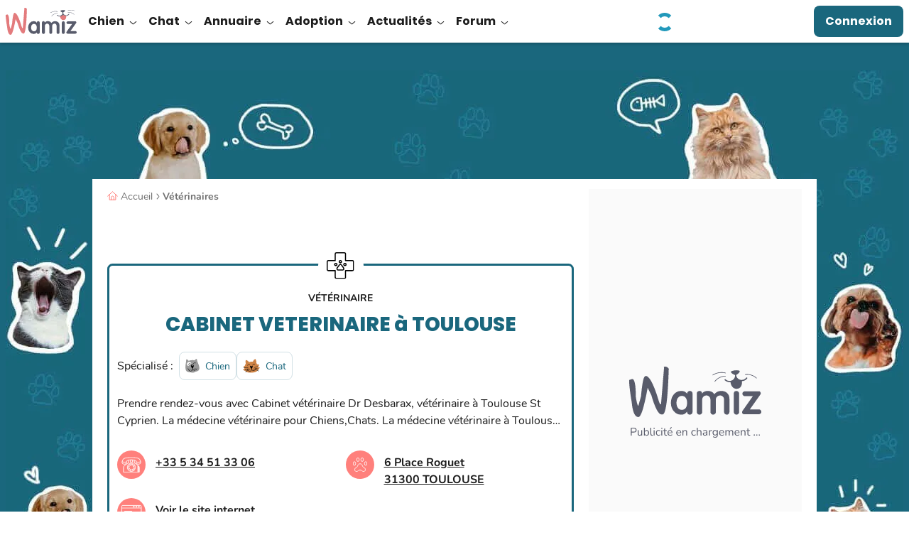

--- FILE ---
content_type: application/javascript; charset=utf-8
request_url: https://fundingchoicesmessages.google.com/f/AGSKWxUimeak3Tx77SQXRWXfcvKd1xOT2NnsSnjQS1cDyaPsO3W8efTPqoEo2qtdTgmx8W8mJFPplSPTxUzOF-xoIkyjVYwTGwrgkWqnE9AmpI-YmuyngwvRABi_C6TqVM0OaayG5qDdeA==?fccs=W251bGwsbnVsbCxudWxsLG51bGwsbnVsbCxudWxsLFsxNzY5OTUwNjQ1LDI1NjAwMDAwMF0sbnVsbCxudWxsLG51bGwsW251bGwsWzcsNl0sbnVsbCxudWxsLG51bGwsbnVsbCxudWxsLG51bGwsbnVsbCxudWxsLG51bGwsM10sImh0dHBzOi8vd2FtaXouY29tL3ZldGVyaW5haXJlcy8yMDUxOC9jYWJpbmV0LXZldGVyaW5haXJlLTUxOSIsbnVsbCxbWzgsIkZmMFJHSFR1bjhJIl0sWzksImVuLVVTIl0sWzE2LCJbMSwxLDFdIl0sWzE5LCIyIl0sWzE3LCJbMF0iXSxbMjQsIiJdLFsyOSwiZmFsc2UiXV1d
body_size: 123
content:
if (typeof __googlefc.fcKernelManager.run === 'function') {"use strict";this.default_ContributorServingResponseClientJs=this.default_ContributorServingResponseClientJs||{};(function(_){var window=this;
try{
var rp=function(a){this.A=_.t(a)};_.u(rp,_.J);var sp=function(a){this.A=_.t(a)};_.u(sp,_.J);sp.prototype.getWhitelistStatus=function(){return _.F(this,2)};var tp=function(a){this.A=_.t(a)};_.u(tp,_.J);var up=_.ed(tp),vp=function(a,b,c){this.B=a;this.j=_.A(b,rp,1);this.l=_.A(b,_.Qk,3);this.F=_.A(b,sp,4);a=this.B.location.hostname;this.D=_.Fg(this.j,2)&&_.O(this.j,2)!==""?_.O(this.j,2):a;a=new _.Qg(_.Rk(this.l));this.C=new _.eh(_.q.document,this.D,a);this.console=null;this.o=new _.np(this.B,c,a)};
vp.prototype.run=function(){if(_.O(this.j,3)){var a=this.C,b=_.O(this.j,3),c=_.gh(a),d=new _.Wg;b=_.hg(d,1,b);c=_.C(c,1,b);_.kh(a,c)}else _.hh(this.C,"FCNEC");_.pp(this.o,_.A(this.l,_.De,1),this.l.getDefaultConsentRevocationText(),this.l.getDefaultConsentRevocationCloseText(),this.l.getDefaultConsentRevocationAttestationText(),this.D);_.qp(this.o,_.F(this.F,1),this.F.getWhitelistStatus());var e;a=(e=this.B.googlefc)==null?void 0:e.__executeManualDeployment;a!==void 0&&typeof a==="function"&&_.Uo(this.o.G,
"manualDeploymentApi")};var wp=function(){};wp.prototype.run=function(a,b,c){var d;return _.v(function(e){d=up(b);(new vp(a,d,c)).run();return e.return({})})};_.Uk(7,new wp);
}catch(e){_._DumpException(e)}
}).call(this,this.default_ContributorServingResponseClientJs);
// Google Inc.

//# sourceURL=/_/mss/boq-content-ads-contributor/_/js/k=boq-content-ads-contributor.ContributorServingResponseClientJs.en_US.Ff0RGHTun8I.es5.O/d=1/exm=ad_blocking_detection_executable,kernel_loader,loader_js_executable/ed=1/rs=AJlcJMwj_NGSDs7Ec5ZJCmcGmg-e8qljdw/m=cookie_refresh_executable
__googlefc.fcKernelManager.run('\x5b\x5b\x5b7,\x22\x5b\x5bnull,\\\x22wamiz.com\\\x22,\\\x22AKsRol87Q0EWRzAYF3RCZKFlcvC1Y1VGTML9KS90fq21qofm2tTto5VYUdhQdU_QqxQCfeVnMgHd_nkGU6QPzTPOkqKzSgrfJoPEK9cQvbVDxcW9HBIGIuxAFdnXxQvUzUffLXnHQ8DxdvYjoZKm4Swc57hsLxYjnw\\\\u003d\\\\u003d\\\x22\x5d,null,\x5b\x5bnull,null,null,\\\x22https:\/\/fundingchoicesmessages.google.com\/f\/AGSKWxW1rup785eRSDNmLXMxJhemTX4fl3LCsHPO-TOT6CtHQ5fyVxxAfQYovzKGn0vZtD4q2PJ2dymHTBayycbsXg44hI_CPqALPx-6kVUKD3OeM9NxesE5qV58uFRWsOv0OmCbq9Scrw\\\\u003d\\\\u003d\\\x22\x5d,null,null,\x5bnull,null,null,\\\x22https:\/\/fundingchoicesmessages.google.com\/el\/AGSKWxXaYGWbXku-gvSkvBqnZfLUGYCiJy3FfXf3C_qQ5ZzcqNq4tNkccYX0ERyGdwLAHQcGIGLLYSi4Wsn3ZH5WI_Rxly1TkkFnyYeSs0S7qawaeoBNQZNskNK-1F1J63YkHHRx9Gh8_Q\\\\u003d\\\\u003d\\\x22\x5d,null,\x5bnull,\x5b7,6\x5d,null,null,null,null,null,null,null,null,null,3\x5d\x5d,\x5b2,1\x5d\x5d\x22\x5d\x5d,\x5bnull,null,null,\x22https:\/\/fundingchoicesmessages.google.com\/f\/AGSKWxWXW3HH3cQ6nYRNkynAfPynKx9ieWuiExewkNrYQRxYBk9Hhnwf4yV4uvCE1Kfxim7wjW3ajXkO9Gr0_2gHBdMgRveZhMx8RoCLKSL3tNTEQounelyiFQO_L7QVHOfJLigK-jO3UA\\u003d\\u003d\x22\x5d\x5d');}

--- FILE ---
content_type: application/javascript
request_url: https://wamiz.com/build/app.js?v=79803be5
body_size: 95700
content:
/*! For license information please see app.js.LICENSE.txt */
(()=>{var __webpack_modules__={62:(e,t,n)=>{"use strict";var r=n(31342),i=n(6172),a=n(18490),o=n(23096),s=n(5464),l=n(84811),c=n(86573),u=n(65956),d=n(13920),p=n(36347),f=n(49884),h=n(90167),m=n(10576);e.exports=function(e,t,n,_){var g="stackTraceLimit",v=_?2:1,b=e.split("."),y=b[b.length-1],E=r.apply(null,b);if(E){var w=E.prototype;if(!m&&i(w,"cause")&&delete w.cause,!n)return E;var L=r("Error"),A=t((function(e,t){var n=d(_?t:e,void 0),r=_?new E(e):new E;return void 0!==n&&a(r,"message",n),f(r,A,r.stack,2),this&&o(w,this)&&u(r,this,A),arguments.length>v&&p(r,arguments[v]),r}));if(A.prototype=w,"Error"!==y?s?s(A,L):l(A,L,{name:!0}):h&&g in E&&(c(A,E,g),c(A,E,"prepareStackTrace")),l(A,E),!m)try{w.name!==y&&a(w,"name",y),w.constructor=A}catch(e){}return A}}},338:(e,t,n)=>{t=n(54670)((function(e,t){for(var n=e.length,r=0,i=t.length;r<i;r++)for(var a=t[r],o=0,s=a.length;o<s;o++)e[n++]=a[o];return e.length=n,e})),e.exports=t},393:e=>{"use strict";e.exports={IndexSizeError:{s:"INDEX_SIZE_ERR",c:1,m:1},DOMStringSizeError:{s:"DOMSTRING_SIZE_ERR",c:2,m:0},HierarchyRequestError:{s:"HIERARCHY_REQUEST_ERR",c:3,m:1},WrongDocumentError:{s:"WRONG_DOCUMENT_ERR",c:4,m:1},InvalidCharacterError:{s:"INVALID_CHARACTER_ERR",c:5,m:1},NoDataAllowedError:{s:"NO_DATA_ALLOWED_ERR",c:6,m:0},NoModificationAllowedError:{s:"NO_MODIFICATION_ALLOWED_ERR",c:7,m:1},NotFoundError:{s:"NOT_FOUND_ERR",c:8,m:1},NotSupportedError:{s:"NOT_SUPPORTED_ERR",c:9,m:1},InUseAttributeError:{s:"INUSE_ATTRIBUTE_ERR",c:10,m:1},InvalidStateError:{s:"INVALID_STATE_ERR",c:11,m:1},SyntaxError:{s:"SYNTAX_ERR",c:12,m:1},InvalidModificationError:{s:"INVALID_MODIFICATION_ERR",c:13,m:1},NamespaceError:{s:"NAMESPACE_ERR",c:14,m:1},InvalidAccessError:{s:"INVALID_ACCESS_ERR",c:15,m:1},ValidationError:{s:"VALIDATION_ERR",c:16,m:0},TypeMismatchError:{s:"TYPE_MISMATCH_ERR",c:17,m:1},SecurityError:{s:"SECURITY_ERR",c:18,m:1},NetworkError:{s:"NETWORK_ERR",c:19,m:1},AbortError:{s:"ABORT_ERR",c:20,m:1},URLMismatchError:{s:"URL_MISMATCH_ERR",c:21,m:1},QuotaExceededError:{s:"QUOTA_EXCEEDED_ERR",c:22,m:1},TimeoutError:{s:"TIMEOUT_ERR",c:23,m:1},InvalidNodeTypeError:{s:"INVALID_NODE_TYPE_ERR",c:24,m:1},DataCloneError:{s:"DATA_CLONE_ERR",c:25,m:1}}},1093:(e,t,n)=>{"use strict";var r=n(36403),i=n(6172),a=n(91118),o=n(55780).indexOf,s=n(71810),l=r([].push);e.exports=function(e,t){var n,r=a(e),c=0,u=[];for(n in r)!i(s,n)&&i(r,n)&&l(u,n);for(;t.length>c;)i(r,n=t[c++])&&(~o(u,n)||l(u,n));return u}},1137:(e,t,n)=>{"use strict";var r=n(21651),i=n(27744);r({target:"Iterator",proto:!0,real:!0,forced:n(10576)},{map:i})},1172:(e,t,n)=>{var r=n(16753);t=function(e){return r(e).join("-")},e.exports=t},3884:(e,t,n)=>{"use strict";var r=n(90167),i=n(95728),a=n(63333),o=n(27568),s=n(4870),l=TypeError,c=Object.defineProperty,u=Object.getOwnPropertyDescriptor,d="enumerable",p="configurable",f="writable";t.f=r?a?function(e,t,n){if(o(e),t=s(t),o(n),"function"==typeof e&&"prototype"===t&&"value"in n&&f in n&&!n[f]){var r=u(e,t);r&&r[f]&&(e[t]=n.value,n={configurable:p in n?n[p]:r[p],enumerable:d in n?n[d]:r[d],writable:!1})}return c(e,t,n)}:c:function(e,t,n){if(o(e),t=s(t),o(n),i)try{return c(e,t,n)}catch(e){}if("get"in n||"set"in n)throw new l("Accessors not supported");return"value"in n&&(e[t]=n.value),e}},3954:(e,t,n)=>{"use strict";n.d(t,{gXg:()=>i,fAR:()=>a,Koh:()=>o,lE3:()=>s,kSx:()=>l,BHL:()=>c,qzc:()=>u,hH:()=>d,a0q:()=>p,ev2:()=>f,hKB:()=>Z,j9C:()=>$,mXb:()=>Y,rqJ:()=>X,R56:()=>J,K1o:()=>Q,SE:()=>ee,Otg:()=>te,vEZ:()=>ne,EhL:()=>re,dAV:()=>ie,EeM:()=>ae,rHD:()=>oe,a4J:()=>se,iP4:()=>le,std:()=>ce,Thc:()=>h,tHU:()=>m,GyX:()=>_,FU8:()=>g,l5s:()=>v,Ezb:()=>b,dWY:()=>y,qyZ:()=>E,S3K:()=>w,mxp:()=>L,Lxg:()=>A,mlk:()=>T,vQZ:()=>N,Vj:()=>k,haW:()=>S,cm$:()=>R,y0w:()=>K,gmw:()=>I,jTi:()=>B,I2X:()=>P,oLE:()=>j,b0T:()=>z,c9m:()=>D,qc6:()=>F,RAU:()=>C,P4K:()=>O,lWF:()=>x,HEt:()=>G,pt0:()=>M,Djv:()=>H,CdG:()=>V,JwH:()=>q,XCz:()=>U,k8S:()=>W,Ja1:()=>ue,ASc:()=>de,jry:()=>fe,i$c:()=>pe,b50:()=>he,lLb:()=>me,PUJ:()=>Nt,Z6F:()=>kt,kqW:()=>Rt,oDh:()=>St,WDd:()=>It,b3m:()=>_e,Agu:()=>ge,aNK:()=>ve,FZL:()=>be,sfW:()=>ye,o59:()=>Ee,ltb:()=>we,aJx:()=>Le,gM3:()=>Ae,wqr:()=>Te,UZA:()=>Re,Hsp:()=>Se,YQ9:()=>Ne,mGT:()=>ke,KjZ:()=>Ie,Vtv:()=>Be,rvn:()=>Pe,tLN:()=>je,hh0:()=>ze,Svv:()=>De,CK6:()=>Fe,WP0:()=>Ce,fkU:()=>Oe,Of8:()=>xe,uNo:()=>Ge,q5:()=>Me,NlC:()=>He,ISW:()=>Ve,WF6:()=>qe,tFY:()=>Ue,N74:()=>We,Yoi:()=>Ke,P7H:()=>Ze,p8z:()=>$e,poT:()=>Ye,SVt:()=>Xe,qe5:()=>Je,Vjx:()=>Qe,J5d:()=>et,Jlj:()=>tt,i0j:()=>nt,SeP:()=>rt,hkF:()=>it,z8U:()=>at,Txk:()=>ot,hEm:()=>st,KtP:()=>lt,H2R:()=>ct,FBp:()=>ut,eGj:()=>dt,HXs:()=>pt,qQK:()=>ft,Z9k:()=>ht,WbG:()=>mt,riE:()=>_t,I4C:()=>gt,dDu:()=>vt,gD3:()=>bt,k9G:()=>yt,uK7:()=>Et,Mrt:()=>wt,RPT:()=>Lt,I0g:()=>At,aeF:()=>Tt,kgN:()=>Bt,qZO:()=>Pt,uTs:()=>jt,U8O:()=>zt,y20:()=>Dt,kPX:()=>Ft,DMj:()=>Ct,y$J:()=>Ot,B$v:()=>xt,Veb:()=>Gt,j0H:()=>Mt,ZT5:()=>Ht,hiP:()=>Vt,YVU:()=>qt,sfY:()=>Ut,QZ2:()=>Wt,m63:()=>Kt,MmG:()=>Zt,Y2t:()=>$t,Z_f:()=>Yt,I$Y:()=>Xt,nlU:()=>Jt,Rx4:()=>Qt,pSo:()=>en,Vii:()=>tn,V7y:()=>nn,YPf:()=>rn,H99:()=>an,kj0:()=>on,PK6:()=>sn,rZQ:()=>ln,TKi:()=>cn,xN6:()=>un,o6A:()=>dn,YYJ:()=>pn,_nz:()=>fn,z2y:()=>hn,km4:()=>mn,qnP:()=>_n,mgO:()=>gn,Cr1:()=>vn,WRh:()=>bn,CTY:()=>yn,Its:()=>En,Qe:()=>wn,K86:()=>Ln,J5l:()=>An,sRV:()=>Tn,iPG:()=>Nn,ECz:()=>kn,HQ7:()=>Rn,WxE:()=>Sn,PeF:()=>In,XTE:()=>Bn,f51:()=>Pn,i_g:()=>jn,Fxl:()=>zn,$VK:()=>Dn,M7F:()=>Fn,XQO:()=>Cn,ViT:()=>On,$rf:()=>xn,p3k:()=>Gn,Rv:()=>Mn,BjY:()=>Hn,o4P:()=>Vn,XzM:()=>qn,qMq:()=>Un,kEd:()=>Wn,f$C:()=>Kn,fAE:()=>Zn,ukY:()=>$n,HnX:()=>Yn,JZV:()=>Xn,VcN:()=>Jn,XYQ:()=>Qn,qoN:()=>er,lzf:()=>tr,kw4:()=>nr,TSI:()=>rr,d8s:()=>ir,bhU:()=>ar,BCF:()=>or,p1u:()=>sr,Jcu:()=>lr,e8A:()=>cr,rLe:()=>ur,iUI:()=>dr,pj9:()=>pr,tGl:()=>fr,Rgv:()=>hr,WUp:()=>mr,uGZ:()=>_r,vp8:()=>gr,C_O:()=>vr,JaK:()=>br,w2e:()=>yr,Zq:()=>Er,vKL:()=>wr,$qc:()=>Lr,dne:()=>Ar,kzh:()=>Tr,i_H:()=>Nr,u_R:()=>kr,le:()=>Rr,gUq:()=>Sr,fN0:()=>Ir,WFZ:()=>Br,QKQ:()=>Pr,Hs9:()=>jr,unE:()=>zr,U6u:()=>Dr,V9:()=>Fr,sqV:()=>Cr,eUP:()=>Or,sWx:()=>xr,LGV:()=>Gr,JaT:()=>Mr,RZ_:()=>Hr,Y2C:()=>Vr,H8Q:()=>qr,WK9:()=>Ur,ObD:()=>Wr,sL9:()=>Kr,WGV:()=>Zr,zQS:()=>$r,Nn5:()=>Yr,$fI:()=>Xr,Vd3:()=>Jr,ANC:()=>Qr,S6q:()=>ei,Xtk:()=>ti,LhE:()=>ni,v$s:()=>ri,i6z:()=>ii,bw7:()=>ai,EWS:()=>oi,gHb:()=>si,e6o:()=>li,gYK:()=>ci,Uty:()=>ui,MlN:()=>di,zQb:()=>pi,Zpq:()=>fi,HLx:()=>hi,Rfr:()=>mi,g01:()=>_i,pwD:()=>gi});var r=n(6349);const i={id:"admin.form.footer_links.table.head.title",translations:{"messages+intl-icu":{en_GB:"Title",fr_FR:"Titre",es:"Titular (H1)",de_DE:"Überschrift",it_IT:"Titolo",pl_PL:"Tytuł",nl_NL:"Titel"}}},a={id:"admin.form.footer_links.table.head.url",translations:{"messages+intl-icu":{en_GB:"URL",fr_FR:"URL",es:"URL",de_DE:"URL",it_IT:"URL",pl_PL:"URL",nl_NL:"URL"}}},o={id:"admin.form.footer_links.zone_1.fields.title.default_value",translations:{"messages+intl-icu":{en_GB:"You might be interested in…",fr_FR:"Vous pourriez être intéressé par…",es:"...",de_DE:"Auch interessant:",it_IT:"Potrebbe interessarti anche:",pl_PL:"Być może zainteresuje Cię…",nl_NL:"Misschien ben je ook geïnteresseerd in…"}}},s={id:"admin.form.footer_links.zone_1.fields.title.label",translations:{"messages+intl-icu":{en_GB:"Front title",fr_FR:"Titre front",es:"Encabezado en front",de_DE:"Überschrift front",it_IT:"Titolo in front:",pl_PL:"Tytuł na stronie",nl_NL:"Front-end titel"}}},l={id:"admin.form.footer_links.zone_1.title",translations:{"messages+intl-icu":{en_GB:"Internal links",fr_FR:"Liens internes",es:"Enlaces internos",de_DE:"Interne Links",it_IT:"Link interni",pl_PL:"Linki wewnętrzne",nl_NL:"Interne links"}}},c={id:"admin.form.footer_links.zone_2.fields.title.default_value",translations:{"messages+intl-icu":{en_GB:"Other useful links",fr_FR:"Autres liens utiles",es:"...",de_DE:"Weitere nützliche Links",it_IT:"Altri argomenti utili:",pl_PL:"Inne przydatne linki",nl_NL:"Andere handige links"}}},u={id:"admin.form.footer_links.zone_2.fields.title.label",translations:{"messages+intl-icu":{en_GB:"Front title",fr_FR:"Titre front",es:"Enunciado en front",de_DE:"Front-Überschrift",it_IT:"Titolo in front",pl_PL:"Tytuł widoczny na stronie",nl_NL:"Front-end titel"}}},d={id:"admin.form.footer_links.zone_2.title",translations:{"messages+intl-icu":{en_GB:"Partner links",fr_FR:"Liens partenaires",es:"Enlaces externos",de_DE:"Partnerlinks",it_IT:"Link dei partner",pl_PL:"Linki partnerskie",nl_NL:"Partnerlinks"}}},p={id:"admin.form.footer_links.zone_internal_for_landing_pages.fields.title.default_value",translations:{"messages+intl-icu":{en_GB:"To help you in your search…",fr_FR:"Pour vous aider dans votre recherche...",es:"Para ayudarte en tu búsqueda...",de_DE:"Auch interessant:",it_IT:"Per aiutarti nella tua ricerca...",pl_PL:"Być może zainteresuje Cię…",nl_NL:"Misschien ben je ook geïnteresseerd in…"}}},f={id:"admin.form.footer_links.zone_internal_for_landing_pages.title",translations:{"messages+intl-icu":{en_GB:"Internal links for the landing page",fr_FR:"Liens internes pour la landing page",es:"Enlaces internos",de_DE:"Interne Links für die Landingpage",it_IT:"Link interni per la pagina di destinazione",pl_PL:"Linki wewnętrzne do strony docelowej",nl_NL:"Interne links voor de landingspagina"}}},h={id:"adoption.pet.pet.entity.age",translations:{"messages+intl-icu":{en_GB:"Age",fr_FR:"Âge",es:"Edad",de_DE:"Alter",it_IT:"Età",pl_PL:"Wiek",nl_NL:"Leeftijd"}}},m={id:"adoption.pet.pet.entity.age_range",translations:{"messages+intl-icu":{en_GB:"Age",fr_FR:"Âge",es:"Edad",de_DE:"Alter",it_IT:"Età",pl_PL:"Wiek",nl_NL:"Leeftijd"}}},_={id:"adoption.pet.pet.entity.breed",translations:{"messages+intl-icu":{en_GB:"Breed",fr_FR:"Race",es:"Raza",de_DE:"Rasse",it_IT:"Razza",pl_PL:"Rasa",nl_NL:"Ras"}}},g={id:"adoption.pet.pet.entity.gauge",translations:{"messages+intl-icu":{en_GB:"Size",fr_FR:"Taille",es:"Tamaño",de_DE:"Größe",it_IT:"Taglia",pl_PL:"Rozmiar",nl_NL:"Grootte"}}},v={id:"adoption.pet.pet.entity.gender",translations:{"messages+intl-icu":{en_GB:"Gender",fr_FR:"Genre",es:"Sexo",de_DE:"Geschlecht",it_IT:"Sesso",pl_PL:"Płeć",nl_NL:"Geslacht"}}},b={id:"adoption.pet.pet.entity.identification_number",translations:{"messages+intl-icu":{en_GB:"Identification number",fr_FR:"Numéro d'identification",es:"Número de identificación (Microchip)",de_DE:"Identifikationsnummer",it_IT:"Matricola",pl_PL:"Numer identyfikacyjny",nl_NL:"Identificatienummer"}}},y={id:"adoption.pet.pet.entity.location",translations:{"messages+intl-icu":{en_GB:"Location",fr_FR:"Localisation",es:"Localización",de_DE:"Ort",it_IT:"Località",pl_PL:"Lokalizacja",nl_NL:"Plaats"}}},E={id:"adoption.pet.pet.entity.radius",translations:{"messages+intl-icu":{en_GB:"Radius",fr_FR:"Rayon",es:"Radio",de_DE:"Umkreis",it_IT:"Raggio",pl_PL:"Dystans",nl_NL:"Afstand"}}},w={id:"adoption.pet.pet.entity.spayed",translations:{"messages+intl-icu":{en_GB:"Neutered",fr_FR:"Stérilisé(e)",es:"Esterilizado/a",de_DE:"Sterilisiert",it_IT:"Sterilizzato/a",pl_PL:"Wysterylizowany",nl_NL:"Gecastreerd"}}},L={id:"adoption.pet.pet.entity.vaccinated",translations:{"messages+intl-icu":{en_GB:"Vaccinated",fr_FR:"Vacciné",es:"Vacunado",de_DE:"Geimpft",it_IT:"Vaccinato/a",pl_PL:"Zaszczepiony:",nl_NL:"Gevaccineerd"}}},A={id:"adoption.pet.pet.search.entity.animal",translations:{"messages+intl-icu":{en_GB:"I'm looking for a:",fr_FR:"Je recherche un :",es:"Busco un:",de_DE:"Ich suche:",it_IT:"Cerco un:",pl_PL:"Szukam: ",nl_NL:"Ik zoek een"}}},T={id:"adoption.pet.pet.search.front.breed.noresult",translations:{"messages+intl-icu":{en_GB:"There are no ads for {breedName} up for adoption at this time.\n Don't miss any upcoming {breedName} ads!",fr_FR:"Il n’y a pas d’annonces de {breedName} à adopter pour le moment.\nNe ratez aucune annonce de {breedName} à venir !",es:"No hay anuncios de {breedName} para adoptar en este momento.\n ¡No te pierdas los próximos anuncios de {breedName} !",de_DE:"Derzeit gibt es keine Ankündigungen von {breedName} zu adoptieren.\n Verpasse keine neuen Anzeigen für die Rasse {breedName} mehr!",it_IT:"Non ci sono annunci di {breedName} da adottare in questo momento.\n Non perdere i prossimi annunci di {breedName} !",pl_PL:"W tej chwili nie ma ogłoszeń od {breedName} do adopcji.\n Nie przegap nadchodzących ogłoszeń {breedName} !",nl_NL:"Op dit moment zijn er geen {breedName} voor adoptie beschikbaar.\nMis de komende {breedName} advertenties niet!"}}},N={id:"adoption.pet.pet.search.front.breed.noresult_v2",translations:{"messages+intl-icu":{en_GB:"Oh no, there are no profiles to match your search...",fr_FR:"Mince il n'existe aucune annonce ...",es:"¡Uy! Ninguno coincide con tus filtros...",de_DE:"Es gibt leider keine passende Anzeige",it_IT:"Accidenti, non ci sono annunci che corrispondono ai tuoi criteri di ricerca!",pl_PL:"Niestety nie ma ogłoszeń",nl_NL:"Helaas, er zijn geen advertenties..."}}},k={id:"adoption.pet.pet.search.front.last_pets.title",translations:{"messages+intl-icu":{en_GB:"Latest animals to adopt",fr_FR:"Derniers animaux à adopter",es:"Nuevos animales buscan familia",de_DE:"Die neuesten Tiere zur Adoption",it_IT:"Gli ultimi animali in adozione",pl_PL:"Ostatnio dodane zwierzęta do adopcji",nl_NL:"Recent toegevoegde dieren ter adoptie"}}},R={id:"adoption.pet.pet.search.front.result_number",translations:{"messages+intl-icu":{en_GB:"{resultsNumber} result found",fr_FR:"{resultsNumber} résultat pour votre recherche",es:"{resultsNumber} resultados de la búsqueda",de_DE:"{resultsNumber} Suchergebnisse",it_IT:"{resultsNumber} risultato della vostra ricerca...",pl_PL:"{resultsNumber} wyników wyszukiwania",nl_NL:"{resultsNumber} zoekresultaten"}}},S={id:"adoption.pet.pet.search.front.results_number",translations:{"messages+intl-icu":{en_GB:"{resultsNumber} results found",fr_FR:"{resultsNumber} résultats pour votre recherche",es:"Resultados de tu búsqueda",de_DE:"{resultsNumber} Suchergebnisse",it_IT:"{resultsNumber} risultati",pl_PL:"{resultsNumber} Wyniki wyszukiwania",nl_NL:"{resultsNumber} resultaten gevonden"}}},I={id:"adoption.pet.search.flash_message.front.existing_alert",translations:{"messages+intl-icu":{en_GB:"An alert with the same criteria is already enabled in your account",fr_FR:"Une alerte avec les mêmes critères est déjà active pour votre compte",es:"Una alerta con los mismos criterios ya ha sido activada para tu cuenta",de_DE:"Ein Alert mit den gleichen Kriterien ist für ihr Konto bereits aktiv",it_IT:"Una notifica con gli stessi criteri è già attiva sul tuo account",pl_PL:"Alert z tymi samymi kryteriami jest już aktywny na Twoim koncie",nl_NL:"Er bestaat al een zoekopdracht met deze criteria waar meldingen voor zijn ingeschakeld in jouw account"}}},B={id:"adoption.pet.search.flash_message.front.success",translations:{"messages+intl-icu":{en_GB:"Your « {searchName} » adoption alert has been registered",fr_FR:"Votre alerte adoption « {searchName} » a bien été enregistrée",es:'Se ha registrado tu alerta de adopción "{searchName}"',de_DE:"Ihr Adoptionsalert « {searchName} » wurde gespeichert",it_IT:"La tua notifica sull'adozione «{searchName}» è stata registrata",pl_PL:"Twoje powiadomienie « {searchName} » zostało zapisane",nl_NL:"De zoekopdracht « {searchName} » is goed opgeslagen"}}},P={id:"adoption.pet.search.front.create_alert_disclaimer",translations:{"messages+intl-icu":{en_GB:"To subscribe to our adoption alerts, you must fill out the mandatory fields",fr_FR:"Pour vous inscrire à nos alertes adoption, vous devez renseigner les champs obligatoires",es:"Para suscribirse a nuestras alertas de adopción, hay que completar los campos obligatorios",de_DE:"Um sich für Adoptionsalerts anzumelden, füllen Sie bitte die Pflichtfelder aus",it_IT:"Per ricevere delle notifiche sugli annunci di adozione, devi completare tutti i campi obbligatori",pl_PL:"Aby otrzymywać powiadomienia o nowych zwierzętach do adopcji, musisz wypełnić wszystkie pola",nl_NL:"Om de zoekopdracht op te slaan en meldingen te ontvangen moeten alle verplichte velden zijn ingevuld."}}},j={id:"adoption.pet.search.front.location.placeholder",translations:{"messages+intl-icu":{en_GB:"Where are you looking?",fr_FR:"Près d'où recherchez-vous ?",es:"¿Cerca de dónde estás mirando?",de_DE:"Wo in der Nähe suchst du?",it_IT:"Vicino a dove stai cercando?",pl_PL:"W pobliżu czego szukasz?",nl_NL:"In de buurt waar je zoekt?"}}},z={id:"adoption.pet.search.popin.create_alert.add_criteria",translations:{"messages+intl-icu":{en_GB:"Add criteria",fr_FR:"Ajouter un critère +",es:"Más filtros",de_DE:"Ein Kriterium hinzufügen",it_IT:"Aggiungi un criterio +",pl_PL:"Dodaj kryterium +",nl_NL:"Voeg een criterium toe"}}},D={id:"adoption.pet.search.popin.create_alert.paragraph0",translations:{"messages+intl-icu":{en_GB:"You want to create an adoption alert so you don't miss any profiles with the following criteria:",fr_FR:"Vous souhaitez créer une alerte adoption pour ne rater aucune annonce avec les critères suivantes :",es:"Desea crear una alerta de adopción para no perderse ningún anuncio con los siguientes criterios:",de_DE:"Du möchtest eine Adoptionsbenachrichtigung erstellen, damit du keine Anzeigen mit den folgenden Kriterien mehr verpasst:",it_IT:"Vuoi ricevere una notifica ogni volta che viene pubblicato un annuncio di adozione con i seguenti criteri:",pl_PL:"Chcesz utworzyć powiadomienie o adopcji, aby nie przegapić żadnych ogłoszeń spełniających następujące kryteria:",nl_NL:"Je wilt een adoptie alert aanmaken zodat je geen advertenties mist met de volgende criteria:"}}},F={id:"adoption.pet.search.popin.create_alert.title",translations:{"messages+intl-icu":{en_GB:"Create an adoption alert",fr_FR:"Créer une alerte adoption",es:"Crear una alerta",de_DE:"Alert für neue Adoptionsanzeigen erstellen",it_IT:"Crea una notifica",pl_PL:"Utwórz powiadomienie o zwierzętach do adopcji",nl_NL:"Een adoptie-alert aanmaken"}}},C={id:"adoption.pet.search.popin.create_alert.to_receive_alerts",translations:{"messages+intl-icu":{en_GB:"To receive alerts:",fr_FR:"Pour recevoir les alertes :",es:"Para recibir alertas:",de_DE:"So erhalten Sie Benachrichtigungen:",it_IT:"Per ricevere le notifiche:",pl_PL:"Aby otrzymywać alerty:",nl_NL:"Om meldingen te ontvangen:"}}},O={id:"adoption.pet.search.value.age_range.adult",translations:{"messages+intl-icu":{en_GB:"Adult",fr_FR:"Adulte",es:"Adulto",de_DE:"Erwachsen",it_IT:"Adulto",pl_PL:"dorosły",nl_NL:"Volwassen"}}},x={id:"adoption.pet.search.value.age_range.senior",translations:{"messages+intl-icu":{en_GB:"Senior",fr_FR:"Senior",es:"Abuelo",de_DE:"Älter",it_IT:"Anziano",pl_PL:"senior",nl_NL:"Senior"}}},G={id:"adoption.pet.search.value.age_range.young",translations:{"messages+intl-icu":{en_GB:"Young",fr_FR:"Jeune",es:"Cachorro",de_DE:"Jung",it_IT:"Cucciolo",pl_PL:"młody",nl_NL:"Jong"}}},M={id:"adoption.pet.search.value.hosting.foster_home",translations:{"messages+intl-icu":{en_GB:"Foster family",fr_FR:"Famille d'accueil",es:"Familia de acogida",de_DE:"Pflegefamilie",it_IT:"Volontario",pl_PL:"Dom tymczasowy",nl_NL:"Gastgezin"}}},H={id:"adoption.pet.search.value.hosting.shelter",translations:{"messages+intl-icu":{en_GB:"Rescue centre",fr_FR:"Refuge",es:"Refugio",de_DE:"Tierheim",it_IT:"Associazione",pl_PL:"Schronisko",nl_NL:"Asiel"}}},V={id:"adoption.pet.search.value.radius.l",translations:{"messages+intl-icu":{en_GB:"62mi",fr_FR:"100km",es:"100 Km",de_DE:"100 km",it_IT:"100km",pl_PL:"100 km",nl_NL:"100 km"}}},q={id:"adoption.pet.search.value.radius.m",translations:{"messages+intl-icu":{en_GB:"31mi",fr_FR:"50km",es:"50 Km",de_DE:"50 km",it_IT:"50km",pl_PL:"50 km",nl_NL:"50 km"}}},U={id:"adoption.pet.search.value.radius.s",translations:{"messages+intl-icu":{en_GB:"9mi",fr_FR:"15km",es:"15 Km",de_DE:"15 km",it_IT:"15km",pl_PL:"15 km",nl_NL:"15 km"}}},W={id:"adoption.pet.search.value.radius.xl",translations:{"messages+intl-icu":{en_GB:"More",fr_FR:"Plus",es:"Más",de_DE:"Weiter",it_IT:"Più",pl_PL:"Więcej",nl_NL:"Meer"}}},K={id:"adoption.pet_search.entity.hostings",translations:{"messages+intl-icu":{en_GB:"Accommodation",fr_FR:"Hébergement",es:"Alojamiento",de_DE:"Unterkunft",it_IT:"Località",pl_PL:"Miejsce przebywania zwierzęcia",nl_NL:"Verblijfplaats"}}},Z={id:"adoption.pets.cta.reset_all_filters",translations:{"messages+intl-icu":{en_GB:"Reset",fr_FR:"Réinitialiser",es:"Reiniciar",de_DE:"Zurücksetzen",it_IT:"Ripristina",pl_PL:"Resetowanie",nl_NL:"Resetten"}}},$={id:"adoption.pets.cta.see_all_filters",translations:{"messages+intl-icu":{en_GB:"Filter",fr_FR:"Filtrer",es:"Filtrar",de_DE:"Filtern",it_IT:"Filtra",pl_PL:"Filtr",nl_NL:"Filter"}}},Y={id:"adoption.pets.filter.age.label",translations:{"messages+intl-icu":{en_GB:"Age:",fr_FR:"Âge :",es:"Edad:",de_DE:"Alter: ",it_IT:"Età:",pl_PL:"Wiek: ",nl_NL:"Leeftijd:"}}},X={id:"adoption.pets.filter.age.label_short",translations:{"messages+intl-icu":{en_GB:"Age",fr_FR:"Âge",es:"Edad",de_DE:"Alter",it_IT:"Età",pl_PL:"Wiek",nl_NL:"Leeftijd"}}},J={id:"adoption.pets.filter.breed.label",translations:{"messages+intl-icu":{en_GB:"Breed:",fr_FR:"Race :",es:"Raza:",de_DE:"Rasse:",it_IT:"Razza:",pl_PL:"Rasa:",nl_NL:"Ras :"}}},Q={id:"adoption.pets.filter.breed.label_short",translations:{"messages+intl-icu":{en_GB:"Breed",fr_FR:"Race",es:"Raza",de_DE:"Rasse",it_IT:"Razza",pl_PL:"Rasa",nl_NL:"Ras"}}},ee={id:"adoption.pets.filter.breed.placeholder",translations:{"messages+intl-icu":{en_GB:"What breed are you looking for?",fr_FR:"Quelle race recherchez-vous ?",es:"¿Qué raza estás buscando?",de_DE:"Welche Rasse suchen Sie?",it_IT:"Che razza stai cercando?",pl_PL:"Jakiej rasy szukasz?",nl_NL:"Welk ras zoek je?"}}},te={id:"adoption.pets.filter.gauge.label",translations:{"messages+intl-icu":{en_GB:"Size: ",fr_FR:"Taille :",es:"Tamaño:",de_DE:"Größe: ",it_IT:"Taglia: ",pl_PL:"Rozmiar: ",nl_NL:"Grootte:"}}},ne={id:"adoption.pets.filter.gauge.label_short",translations:{"messages+intl-icu":{en_GB:"Size",fr_FR:"Taille",es:"Tamaño",de_DE:"Größe",it_IT:"Taglia",pl_PL:"Rozmiar",nl_NL:"Grootte"}}},re={id:"adoption.pets.filter.gender.label",translations:{"messages+intl-icu":{en_GB:"Sex:",fr_FR:"Sexe :",es:"Sexo:",de_DE:"Geschlecht:",it_IT:"Sesso:",pl_PL:"Płeć:",nl_NL:"Geslacht:"}}},ie={id:"adoption.pets.filter.gender.label_short",translations:{"messages+intl-icu":{en_GB:"Sex",fr_FR:"Sexe",es:"Sexo",de_DE:"Geschlecht",it_IT:"Sesso",pl_PL:"Płeć",nl_NL:"Geslacht"}}},ae={id:"adoption.pets.filter.label",translations:{"messages+intl-icu":{en_GB:"Filter",fr_FR:"Filtrer",es:"Filtrar",de_DE:"Filtern",it_IT:"Filtra",pl_PL:"Filtruj",nl_NL:"Filter"}}},oe={id:"adoption.pets.filter.localisation.label",translations:{"messages+intl-icu":{en_GB:"Location:",fr_FR:"Localisation :",es:"Ubicación:",de_DE:"Ort:",it_IT:"Luogo:",pl_PL:"Lokalizacja",nl_NL:"Plaats"}}},se={id:"adoption.pets.filter.localisation.label_short",translations:{"messages+intl-icu":{en_GB:"Location",fr_FR:"Localisation",es:"Ubicación",de_DE:"Ort",it_IT:"Luogo",pl_PL:"Lokalizacja",nl_NL:"Plaats"}}},le={id:"adoption.pets.filter.localisation.placeholder",translations:{"messages+intl-icu":{en_GB:"What breed are you looking for?",fr_FR:"Quelle race recherchez-vous ?",es:"¿Qué raza estás buscando?",de_DE:"Welche Rasse suchen Sie?",it_IT:"Che razza stai cercando?",pl_PL:"Jakiej rasy szukasz?",nl_NL:"Welk ras zoek je?"}}},ce={id:"adoption.pets.filter.pet.label",translations:{"messages+intl-icu":{en_GB:"I'm looking for a:",fr_FR:"Je cherche un : ",es:"Estoy buscando un:",de_DE:"Ich suche:",it_IT:"Cerco un:",pl_PL:"Szukam: ",nl_NL:"Ik zoek een"}}},ue={id:"adoption.shelter.member.join.front.or",translations:{"messages+intl-icu":{en_GB:"or",fr_FR:"ou",es:"o",de_DE:"oder",it_IT:"o",pl_PL:"lub",nl_NL:"of"}}},de={id:"adoption.shelter.shelter.listing.front.all",translations:{"messages+intl-icu":{en_GB:"All rescue centres",fr_FR:"Tous les refuges",es:"Lista de refugios españoles",de_DE:"Alle Tierheime",it_IT:"Tutte le associazioni/rifugi iscritti",pl_PL:"Wszystkie schroniska",nl_NL:"Alle asielen"}}},pe={id:"adoption.shelter.shelter.search.front.result_number",translations:{"messages+intl-icu":{en_GB:"{resultsNumber} shelters correspond to your criteria",fr_FR:"{resultsNumber} refuge correspond à vos critères",es:"{resultsNumber} refugios corresponden a tu criterio",de_DE:"{resultsNumber} Tierheime entsprechen Ihren Kriterien",it_IT:"{resultsNumber} rifugio corrisponde ai tuoi criteri",pl_PL:"{resultsNumber} schronisk odpowiadających Twoim kryteriom",nl_NL:"{resultsNumber} asiel voldoet aan jouw criteria"}}},fe={id:"adoption.shelter.shelter.search.front.results_number",translations:{"messages+intl-icu":{en_GB:"{resultsNumber} shelters match your criteria",fr_FR:"{resultsNumber} refuges correspondent à vos critères",es:"{resultsNumber} refugios corresponden a su búsqueda",de_DE:"{resultsNumber} Tierheime entsprechen Ihren Kriterien",it_IT:"{resultsNumber} associazioni corrispondono ai tuoi criteri",pl_PL:"{resultsNumber} schronisk pasuje do Twoich kryteriów wyszukiwania",nl_NL:"{resultsNumber} asielen komen overeen met jouw criteria"}}},he={id:"adoption.shelter.shelter.view.pets_number.cat",translations:{"messages+intl-icu":{en_GB:"Cats: {petNumber}",fr_FR:"Chats: {petNumber}",es:"Gatos {petNumber}",de_DE:"Katzen: {petNumber}",it_IT:"Gatti: {petNumber}",pl_PL:"Koty: {petNumber}",nl_NL:"Katten: {petNumber}"}}},me={id:"adoption.shelter.shelter.view.pets_number.dog",translations:{"messages+intl-icu":{en_GB:"Dogs: {petNumber}",fr_FR:"Chiens : {petNumber}",es:"Perros {petNumber}",de_DE:"Hunde: {petNumber}",it_IT:"Cani: {petNumber}",pl_PL:"Psy: {petNumber}",nl_NL:"Honden: {petNumber}"}}},_e={id:"animal.breed.breed.entity.affectionate",translations:{"messages+intl-icu":{en_GB:"Affectionate",fr_FR:"Affectueux",es:"Cariñoso",de_DE:"Anhänglich",it_IT:"Affettuoso",pl_PL:"Czuły",nl_NL:"Aanhankelijk"}}},ge={id:"animal.breed.breed.entity.calmness",translations:{"messages+intl-icu":{en_GB:"Calm",fr_FR:"Calme",es:"Tranquilo",de_DE:"Ruhig",it_IT:"Tranquillo",pl_PL:"Spokojny",nl_NL:"Rustig"}}},ve={id:"animal.breed.breed.entity.cleverness",translations:{"messages+intl-icu":{en_GB:"Intelligent",fr_FR:"Intelligent",es:"Inteligente",de_DE:"Intelligent",it_IT:"Intelligente",pl_PL:"Inteligentny",nl_NL:"Intelligent"}}},be={id:"animal.breed.breed.entity.hair_colors",translations:{"messages+intl-icu":{en_GB:"Coat colour",fr_FR:"Couleur de pelage",es:"Color del pelaje",de_DE:"Fellfarbe",it_IT:"Colore del pelo",pl_PL:"Kolor umaszczenia",nl_NL:"Vachtkleur"}}},ye={id:"animal.breed.breed.entity.hair_types",translations:{"messages+intl-icu":{en_GB:"Type of coat",fr_FR:"Type de pelage",es:"Tipo de pelaje",de_DE:"Felltyp",it_IT:"Tipo di pelo",pl_PL:"Rodzaj szaty",nl_NL:"Vachttype"}}},Ee={id:"animal.breed.breed.entity.independence",translations:{"messages+intl-icu":{en_GB:"Independent",fr_FR:"Indépendant",es:"Independiente",de_DE:"Unabhängig",it_IT:"Indipendente",pl_PL:"Niezależny",nl_NL:"Onafhankelijk"}}},we={id:"animal.breed.breed.entity.loneliness_standing",translations:{"messages+intl-icu":{en_GB:"Tolerates solitude",fr_FR:"Supporte la solitude",es:"Soporta la soledad",de_DE:"Kann alleine bleiben",it_IT:"Adatto a stare solo",pl_PL:"Dobrze znosi samotność ",nl_NL:"Kan goed alleen zijn"}}},Le={id:"animal.breed.breed.entity.personality_behaviour",translations:{"messages+intl-icu":{en_GB:"Temperament",fr_FR:"Caractère et comportement",es:"Carácter y comportamiento",de_DE:"Wesen und Verhalten",it_IT:"Carattere e comportamento",pl_PL:"Charakter",nl_NL:"Karakter en gedrag"}}},Ae={id:"animal.breed.breed.entity.physical_attributes.ears_long",translations:{"messages+intl-icu":{en_GB:"Long ears",fr_FR:"Oreilles longues",es:"Orejas largas",de_DE:"Lange Ohren",it_IT:"Orecchie lunghe",pl_PL:"Długie uszy",nl_NL:"Lange oren"}}},Te={id:"animal.breed.breed.entity.physical_attributes.hypoallergenic",translations:{"messages+intl-icu":{en_GB:"Hypoallergenic",fr_FR:"Hypoallergénique",es:"Hipoalergénico",de_DE:"Hypoallergen",it_IT:"Ipoallergenico",pl_PL:"Odpowiedni dla alergików",nl_NL:"Hypoallergeen"}}},Ne={id:"animal.breed.breed.entity.physical_attributes.no_drool",translations:{"messages+intl-icu":{en_GB:"Doesn't drool",fr_FR:"Ne bave pas",es:"No babea",de_DE:"Sabbert nicht",it_IT:"Non sbava",pl_PL:"Nie ślini się",nl_NL:"Kwijlt niet"}}},ke={id:"animal.breed.breed.entity.physical_attributes.no_hair_loss",translations:{"messages+intl-icu":{en_GB:"Doesn't shed",fr_FR:"Ne perd pas ses poils",es:"No pierde pelo",de_DE:"Haart nicht",it_IT:"Non perde il pelo",pl_PL:"Nie linieje",nl_NL:"Verliest geen haar"}}},Re={id:"animal.breed.breed.entity.physical_attributes.nose_long",translations:{"messages+intl-icu":{en_GB:"Long snout",fr_FR:"Museau long",es:"Hocico largo",de_DE:"Lange Schnauze",it_IT:"Muso lungo",pl_PL:"Długi pysk",nl_NL:"Lange snuit"}}},Se={id:"animal.breed.breed.entity.physical_attributes.nose_smashed",translations:{"messages+intl-icu":{en_GB:"Flat-faced",fr_FR:"Museau écrasé",es:"Chato",de_DE:"Flache Schnauze",it_IT:"Muso schiacciato",pl_PL:"Skrócona kufa",nl_NL:"korte snuit"}}},Ie={id:"animal.breed.breed.entity.physical_attributes.sharp_ears",translations:{"messages+intl-icu":{en_GB:"Pointed ears",fr_FR:"Oreilles pointues",es:"Orejas puntiagudas",de_DE:"Spitze Ohren",it_IT:"Orecchie a punta",pl_PL:"Spiczaste uszy",nl_NL:"Puntige oren"}}},Be={id:"animal.breed.breed.entity.playful",translations:{"messages+intl-icu":{en_GB:"Playful",fr_FR:"Joueur",es:"Juguetón",de_DE:"Verspielt",it_IT:"Giocherellone",pl_PL:"Lubiący się bawić",nl_NL:"Speels"}}},Pe={id:"animal.breed.breed.entity.sociability.cat",translations:{"messages+intl-icu":{en_GB:"With cats",fr_FR:"Avec un chat",es:"Con un gato",de_DE:"Mit einer Katze",it_IT:"Con un gatto",pl_PL:"Z kotem",nl_NL:"Met katten"}}},je={id:"animal.breed.breed.entity.sociability.child",translations:{"messages+intl-icu":{en_GB:"With children",fr_FR:"Avec les enfants",es:"Con los niños",de_DE:"Mit Kindern",it_IT:"Con i bambini",pl_PL:"Z dziećmi",nl_NL:"Met kinderen"}}},ze={id:"animal.breed.breed.entity.sociability.dog",translations:{"messages+intl-icu":{en_GB:"With dogs",fr_FR:"Avec un chien",es:"Con un perro",de_DE:"Mit einem Hund",it_IT:"Con un cane",pl_PL:"Z psem",nl_NL:"Met honden"}}},De={id:"animal.breed.breed.entity.sociability.elderly",translations:{"messages+intl-icu":{en_GB:"With seniors",fr_FR:"Avec une personne âgée",es:"Con una persona mayor",de_DE:"Mit einer älteren Person",it_IT:"Con una persona anziana",pl_PL:"Z osobą starszą",nl_NL:"Met senioren"}}},Fe={id:"animal.breed.breed.entity.sociability.first_cat",translations:{"messages+intl-icu":{en_GB:"Good for first time owner",fr_FR:"Premier chat",es:"Primer gato",de_DE:"Erste Katze",it_IT:"Adatto come primo gatto",pl_PL:"Rasa dla początkujących",nl_NL:"Geschikt als eerste kat"}}},Ce={id:"animal.breed.breed.entity.sociability.first_dog",translations:{"messages+intl-icu":{en_GB:"Good for first time owner",fr_FR:"Premier chien",es:"Primer perro",de_DE:"Als Ersthund",it_IT:"Adatto come primo cane",pl_PL:"Rasa dla początkujących",nl_NL:"Geschikt als eerste hond"}}},Oe={id:"animal.breed.breed.entity.sporty",translations:{"messages+intl-icu":{en_GB:"Need of exercise / Sporty",fr_FR:"Besoin d'exercice / Sportif",es:"Necesidad de ejercicio",de_DE:"Braucht Auslauf / sportlich",it_IT:"Bisogno di esercizio",pl_PL:"Aktywny/potrzebuje ruchu",nl_NL:"Behoefte aan beweging/ sportief"}}},xe={id:"animal.breed.breed.filter_form.apartment_living",translations:{"messages+intl-icu":{en_GB:"Good for apartment living",fr_FR:"En appartement",es:"Perro de apartamento",de_DE:"Hund für die Wohnung",it_IT:"Cane da appartamento",pl_PL:"Pies w mieszkaniu",nl_NL:"Geschikt om in een appartement te leven"}}},Ge={id:"animal.breed.breed.filter_form.breed",translations:{"messages+intl-icu":{en_GB:"Search for a breed",fr_FR:"Rechercher une race",es:"Buscar una raza",de_DE:"Rasse suchen",it_IT:"Cerca una razza",pl_PL:"Szukaj rasy",nl_NL:"Zoek een ras"}}},Me={id:"animal.breed.breed.filter_form.children_sociable",translations:{"messages+intl-icu":{en_GB:"Compatible with children",fr_FR:"Compatible avec les enfants",es:"Compatible con los niños",de_DE:"Passt zu Kindern",it_IT:"Adatto ai bambini",pl_PL:"Współżycie z dziećmi",nl_NL:"Goed met kinderen"}}},He={id:"animal.breed.breed.filter_form.gauge",translations:{"messages+intl-icu":{en_GB:"Size",fr_FR:"Gabarit",es:"Tamaño",de_DE:"Statur",it_IT:"Taglia",pl_PL:"Rozmiary",nl_NL:"Grootte"}}},Ve={id:"animal.breed.breed.filter_form.hunter",translations:{"messages+intl-icu":{en_GB:"High prey drive",fr_FR:"Chasseur",es:"Cazador",de_DE:"Jäger",it_IT:"Cacciatore",pl_PL:"Łowca/pies myśliwski",nl_NL:"Jachtlustig"}}},qe={id:"animal.breed.breed.filter_form.no_results",translations:{"messages+intl-icu":{en_GB:"No results",fr_FR:"Aucun résultat",es:"Ningún resultado",de_DE:"Kein Ergebnis",it_IT:"Nessun risultato",pl_PL:"Brak wyników",nl_NL:"Geen resultaten"}}},Ue={id:"animal.breed.breed.filter_form.talkative",translations:{"messages+intl-icu":{en_GB:"Chatty",fr_FR:"Bavard",es:"Parlanchín",de_DE:"Gesprächig",it_IT:"Loquace",pl_PL:"Gadatliwy",nl_NL:"Spraakzaam"}}},We={id:"animal.breed.breed.filter_form.watchdog",translations:{"messages+intl-icu":{en_GB:"Guard dog",fr_FR:"Chien de garde",es:"Perro guardián",de_DE:"Wachhund",it_IT:"Adatto alla guardia",pl_PL:"Pies stróżujący",nl_NL:"Geschikt als waakhond"}}},Ke={id:"animal.breed.breed.front.naming",translations:{"messages+intl-icu":{en_GB:"Name ideas for a {breedName}",fr_FR:"Idées de noms pour un {breedName}",es:"Ideas de nombres para {breedName}",de_DE:"Namensideen für einen {breedName}",it_IT:"Idee di nomi per un {breedName}",pl_PL:"Pomysły na nazwy dla rasy {breedName}",nl_NL:"Naam ideeën voor een {breedName}"}}},Ze={id:"animal.breed.breed.front.pictures_count",translations:{"messages+intl-icu":{en_GB:"{count} photos",fr_FR:"{count} photos",es:"{count} fotos",de_DE:"{count} Fotos",it_IT:"{count} foto",pl_PL:"Zdjęcia {count}",nl_NL:"{count} foto's"}}},$e={id:"animal.breed.breed.popin.sign_in.body",translations:{"messages+intl-icu":{en_GB:"You must be logged in to be able to contribute.",fr_FR:"Vous devez être connecté pour pouvoir contribuer.",es:"Necesitas conectarte para poder contribuir",de_DE:"Loggen Sie sich ein, um Ihre Meinung abzugeben",it_IT:"Devi collegarti per poter scrivere.",pl_PL:"Musisz się zalogować, aby zamieścić komentarz",nl_NL:"Log in om jouw ervaring te delen."}}},Ye={id:"animal.breed.breed.popin.sign_in.title",translations:{"messages+intl-icu":{en_GB:"Connect!",fr_FR:"Connectez vous !",es:"¡Conéctate!",de_DE:"Loggen Sie sich ein!",it_IT:"Collegati",pl_PL:"Zaloguj się",nl_NL:"Log in!"}}},Xe={id:"animal.breed.breed.usefull.popin.sign_in.body",translations:{"messages+intl-icu":{en_GB:"Log in to give us your opinion.",fr_FR:"Connectez-vous pour nous donner votre avis.",es:"Inicia sesión para darnos tu opinión",de_DE:"Einloggen, um Ihre Meinung abzugeben",it_IT:"Collegati per lasciare la tua opinione.",pl_PL:"Dodaj komentarz",nl_NL:"Log in en geef ons je mening."}}},Je={id:"animal.breed.breed.usefull.popin.sign_in.title",translations:{"messages+intl-icu":{en_GB:"Connect",fr_FR:"Connexion",es:"Conexión",de_DE:"Verbinden",it_IT:"Login",pl_PL:"Logowanie",nl_NL:"Login"}}},Qe={id:"animal.breed.breed.user_breed_feedback.body",translations:{"messages+intl-icu":{en_GB:"Tell us more about your experience!",fr_FR:"On a besoin de votre expérience !",es:"Necesitamos que nos ayudes con tu experiencia",de_DE:"Wir freuen uns über Ihre Erfahrungen!",it_IT:"Abbiamo bisogno della tua esperienza!",pl_PL:"Chcielibyśmy poznać Twoją opinię",nl_NL:"Wij zijn benieuwd naar jouw ervaring!"}}},et={id:"animal.breed.breed.user_breed_feedback.cta",translations:{"messages+intl-icu":{en_GB:"Yes I am",fr_FR:"Oui j'ai !",es:"¡Sí, tengo!",de_DE:"Ja, bin ich!",it_IT:"Sì, ce l'ho",pl_PL:"Tak!",nl_NL:"Ja, heb ik!"}}},tt={id:"animal.breed.breed.user_breed_feedback.title",translations:{"messages+intl-icu":{en_GB:"Are you the owner of a {breedName}?",fr_FR:"Possédez vous un {breedName} ?",es:"¿Tienes un {breedName}?",de_DE:"Sind Sie {breedName}-Halter?",it_IT:"Hai un {breedName}?",pl_PL:"Jesteś opiekunem tej rasy?",nl_NL:"Heb jij een {breedName}?"}}},nt={id:"animal.breed.breed.value.hair_color.black",translations:{"messages+intl-icu":{en_GB:"Black",fr_FR:"Noir",es:"Negro",de_DE:"Schwarz",it_IT:"Nero",pl_PL:"Czarne",nl_NL:"Zwart"}}},rt={id:"animal.breed.breed.value.hair_color.black_and_white",translations:{"messages+intl-icu":{en_GB:"Black and white",fr_FR:"Noir et blanc",es:"En blanco y negro",de_DE:"Schwarz und weiß",it_IT:"Bianco e nero",pl_PL:"Czarno-biały",nl_NL:"Zwart en wit"}}},it={id:"animal.breed.breed.value.hair_color.blue",translations:{"messages+intl-icu":{en_GB:"Blue",fr_FR:"Bleu",es:"Azul",de_DE:"Blau",it_IT:"Blu",pl_PL:"Niebieskie/szare",nl_NL:"Blauw"}}},at={id:"animal.breed.breed.value.hair_color.brown",translations:{"messages+intl-icu":{en_GB:"Brown",fr_FR:"Marron",es:"Marrón",de_DE:"Braun",it_IT:"Marrone",pl_PL:"Czekoladowe/ brązowe",nl_NL:"Bruin"}}},ot={id:"animal.breed.breed.value.hair_color.fawn",translations:{"messages+intl-icu":{en_GB:"Sand",fr_FR:"Sable",es:"Arena",de_DE:"Sandfarben",it_IT:"Sabbia",pl_PL:"Kremowe",nl_NL:"Zandkleurig"}}},st={id:"animal.breed.breed.value.hair_color.ginger",translations:{"messages+intl-icu":{en_GB:"Red",fr_FR:"Roux",es:"Rojo",de_DE:"Rot",it_IT:"Rosso",pl_PL:"Rude",nl_NL:"Rood"}}},lt={id:"animal.breed.breed.value.hair_color.white",translations:{"messages+intl-icu":{en_GB:"White",fr_FR:"Blanc",es:"Blanco",de_DE:"Weiß",it_IT:"Bianco",pl_PL:"Białe",nl_NL:"Wit"}}},ct={id:"animal.breed.breed.value.hair_type.curly",translations:{"messages+intl-icu":{en_GB:"Wavy",fr_FR:"Ondulé",es:"Ondulado",de_DE:"Wellig",it_IT:"Ondulato",pl_PL:"Kręcony",nl_NL:"Golvend"}}},ut={id:"animal.breed.breed.value.hair_type.hard",translations:{"messages+intl-icu":{en_GB:"Hard",fr_FR:"Dur",es:"Duro",de_DE:"Hart",it_IT:"Duro",pl_PL:"Szorstkowłosy",nl_NL:"Ruw"}}},dt={id:"animal.breed.breed.value.hair_type.long",translations:{"messages+intl-icu":{en_GB:"Long",fr_FR:"Long",es:"Largo",de_DE:"Lang",it_IT:"Lungo",pl_PL:"Długa",nl_NL:"Lang"}}},pt={id:"animal.breed.breed.value.hair_type.naked",translations:{"messages+intl-icu":{en_GB:"Naked",fr_FR:"Nu",es:"Calvo",de_DE:"Nackt",it_IT:"Nudo",pl_PL:"Bezwłosy",nl_NL:"Naakt"}}},ft={id:"animal.breed.breed.value.hair_type.short",translations:{"messages+intl-icu":{en_GB:"Short",fr_FR:"Court",es:"Corto",de_DE:"Kurz",it_IT:"Corto",pl_PL:"Krótka",nl_NL:"Kort"}}},ht={id:"animal.breed.breed.value.hair_type.very_short",translations:{"messages+intl-icu":{en_GB:"Very short",fr_FR:"Ras",es:"Raso",de_DE:"Kurzhaarig",it_IT:"Raso",pl_PL:"Bardzo krótka",nl_NL:"Zeer kort"}}},mt={id:"animal.breed.dog.value.gauge.big",translations:{"messages+intl-icu":{en_GB:"Large",fr_FR:"Grand",es:"Grande",de_DE:"Groß",it_IT:"Grande",pl_PL:"duży",nl_NL:"Groot"}}},_t={id:"animal.breed.dog.value.gauge.medium",translations:{"messages+intl-icu":{en_GB:"Medium",fr_FR:"Moyen",es:"Mediano",de_DE:"Mittel",it_IT:"Media",pl_PL:"średni",nl_NL:"Middelgroot"}}},gt={id:"animal.breed.dog.value.gauge.none",translations:{"messages+intl-icu":{en_GB:"No preference",fr_FR:"Pas de préférence",es:"Me da igual",de_DE:"Das ist mir egal",it_IT:"Non ho preferenze",pl_PL:"Bez różnicy",nl_NL:"Geen voorkeur"}}},vt={id:"animal.breed.dog.value.gauge.small",translations:{"messages+intl-icu":{en_GB:"Small",fr_FR:"Petit",es:"Pequeño",de_DE:"Klein",it_IT:"Piccola",pl_PL:"mały",nl_NL:"Klein"}}},bt={id:"animal.breed.question.is_affectionate",translations:{"messages+intl-icu":{en_GB:"Is your {breedName} affectionate?",fr_FR:"Votre {breedName} est-il affectueux ?",es:"¿Tu {breedName} es cariñoso?",de_DE:"Ist Ihre {breedName} anhänglich?",it_IT:"Il tuo {breedName} è affettuoso?",pl_PL:"Twój {breedName} jest czuły?",nl_NL:"Is jouw {breedName} aanhankelijk?"}}},yt={id:"animal.breed.question.is_calm",translations:{"messages+intl-icu":{en_GB:"Is your {breedName} calm?",fr_FR:"Votre {breedName} est-il calme ?",es:"¿Tu {breedName} es tranquilo?",de_DE:"Ist Ihr {breedName} ruhig?",it_IT:"Il tuo {breedName} è calmo?",pl_PL:"Twój {breedName} jest spokojny?",nl_NL:"Is jouw {breedName} rustig?"}}},Et={id:"animal.breed.question.is_playful",translations:{"messages+intl-icu":{en_GB:"Is your {breedName} playful?",fr_FR:"Votre {breedName} est-il joueur ?",es:"¿A tu {breedName} le gusta jugar?\n\n",de_DE:"Ist Ihr(e) {breedName} verspielt?",it_IT:"Il tuo {breedName} è giocherellone?",pl_PL:"Czy Twój {breedName} lubi zabawę?",nl_NL:"Is jouw {breedName} speels?"}}},wt={id:"animal.breed.question.is_smart",translations:{"messages+intl-icu":{en_GB:"Is your {breedName} smart?",fr_FR:"Votre {breedName} est-il intelligent ?",es:"¿Tu {breedName} es inteligente?",de_DE:"Ist Ihr {breedName} intelligent?",it_IT:"Il tuo {breedName} è intelligente?",pl_PL:"Twój {breedName} jets inteligentny?",nl_NL:"Is jouw {breedName} intelligent?"}}},Lt={id:"animal.breed.redirection.flash.warning",translations:{"messages+intl-icu":{en_GB:"The profile of the breed you are looking for does not yet exist, but here is the profile of its parent breed, which might interest you!",fr_FR:"La fiche race que vous recherchez n’existe pas encore, mais voici sa race parente, qui pourrait vous intéresser !",es:"La ficha de la raza que buscas todavía no existe, pero aquí tienes su raza madre, que podría interesarte.",de_DE:"Der gesuchte Rassesteckbrief existiert noch nicht, aber hier ist die Elternrasse, die dich interessieren könnte!",it_IT:"Il profilo della razza che stai cercando non esiste ancora, ma ecco la razza madre, che potrebbe interessarti!",pl_PL:"Profil rasy, której szukasz jeszcze nie istnieje, ale oto jej rasa macierzysta, która może Cię zainteresować!",nl_NL:"Het rasprofiel dat u zoekt, bestaat nog niet. Hier vindt u het ouderras, misschien is dat wel interessant voor u!"}}},At={id:"animal.breed.total_breeds.cat",translations:{"messages+intl-icu":{en_GB:"cat breeds",fr_FR:"races de chat",es:"razas de gatos",de_DE:"Katzenrassen",it_IT:"razze di gatti",pl_PL:"rasy kotów",nl_NL:"kattenrassen"}}},Tt={id:"animal.breed.total_breeds.dog",translations:{"messages+intl-icu":{en_GB:"dog breeds",fr_FR:"races de chien",es:"razas de perros",de_DE:"Hunderassen",it_IT:"razze di cani",pl_PL:"rasy psów",nl_NL:"hondenrassen"}}},Nt={id:"animal.breeds.breed.front.view.names.community_suggestions",translations:{"messages+intl-icu":{en_GB:"The Wamiz community came up with the following names:",fr_FR:"La communauté Wamiz a proposé les noms suivants :",es:"Y los nombres que la comunidad de Wamiz propone son:",de_DE:"Die Wamiz-Community schlägt vor",it_IT:"La community di Wamiz ha proposto i seguenti nomi:",pl_PL:"Nasi czytelnicy zaproponowali poniższe imiona:",nl_NL:"De Wamiz-Community stelt de volgende namen voor:"}}},kt={id:"animal.breeds.breed.front.view.usefull",translations:{"messages+intl-icu":{en_GB:"Did you find this breed sheet useful?",fr_FR:"Qu'avez-vous pensé de cette fiche race ?",es:"¿Esta información te ha parecido útil?",de_DE:"Waren diese Infos nützlich?",it_IT:"Hai trovato utile questa scheda sulla razza?",pl_PL:"Czy ten opis rasy był pomocny?",nl_NL:"Vond je deze informatie nuttig?"}}},Rt={id:"animal.breeds.breed.front.view.usefull.input.placeholder_no",translations:{"messages+intl-icu":{en_GB:"Tell us why?",fr_FR:"Dites-nous pourquoi ?",es:"¿Por qué?",de_DE:"Was können wir besser machen?",it_IT:"Dicci perché!",pl_PL:"Napisz dlaczego?",nl_NL:"Vertel ons waarom!"}}},St={id:"animal.breeds.breed.front.view.usefull.input.placeholder_yes",translations:{"messages+intl-icu":{en_GB:"Do you have any suggestions?",fr_FR:"Avez-vous des suggestions ? ",es:"¿Alguna sugerencia?",de_DE:"Was hat dir gefallen?",it_IT:"Hai dei suggerimenti?",pl_PL:"Czy masz sugestie?",nl_NL:"Heb je suggesties?"}}},It={id:"animal.breeds.breed.front.view.usefull.thank",translations:{"messages+intl-icu":{en_GB:"Thank you for your answers. Your feedback is precious to us.",fr_FR:"Merci d'avoir répondu. Votre retour nous est précieux. ",es:"Gracias por responder. Tus comentarios son muy valiosos para nosotros.",de_DE:"Danke für Ihre Antwort und Ihr Feedback!",it_IT:"Grazie per avere risposto. Il tuo feedback è importante.",pl_PL:"Dziękujemy za odpowiedź. Twoja opinia jest dla nas ważna.",nl_NL:"Bedankt voor je antwoord. Wij waarderen je feedback."}}},Bt={id:"animal.cat",translations:{"messages+intl-icu":{en_GB:"Cat",fr_FR:"Chat",es:"Gato",de_DE:"Katze",it_IT:"Gatto",pl_PL:"Kot",nl_NL:"Kat"}}},Pt={id:"animal.cat.female.age_range.adult",translations:{"messages+intl-icu":{en_GB:"Adult",fr_FR:"Adulte",es:"Adulto",de_DE:"Erwachsene Katze",it_IT:"Adulto",pl_PL:"Dorosła",nl_NL:"Volwassen"}}},jt={id:"animal.cat.female.age_range.senior",translations:{"messages+intl-icu":{en_GB:"Senior",fr_FR:"Senior",es:"Abuela",de_DE:"Ältere Katze",it_IT:"Anziano",pl_PL:"senior",nl_NL:"Senior"}}},zt={id:"animal.cat.female.age_range.young",translations:{"messages+intl-icu":{en_GB:"Young",fr_FR:"Jeune",es:"Gatita",de_DE:"Junge Katze",it_IT:"Cucciola",pl_PL:"Młoda ",nl_NL:"Kitten"}}},Dt={id:"animal.cat.female.maturity.adult",translations:{"messages+intl-icu":{en_GB:"female cat",fr_FR:"chat femelle adulte",es:"gata",de_DE:"Erwachsene Katze (weiblich)",it_IT:"gatto adulto femmina",pl_PL:"Dorosła kotka",nl_NL:"Volwassen poes"}}},Ft={id:"animal.cat.female.maturity.baby",translations:{"messages+intl-icu":{en_GB:"female kitten",fr_FR:"chaton femelle",es:"gatita",de_DE:"Kätzchen weiblich",it_IT:"cucciolo di gatto femmina",pl_PL:"Kocię",nl_NL:"Kitten"}}},Ct={id:"animal.cat.gender.female",translations:{"messages+intl-icu":{en_GB:"Female",fr_FR:"Chat femelle",es:"Hembra",de_DE:"Katze",it_IT:"Femmina",pl_PL:"Kotka",nl_NL:"Poes"}}},Ot={id:"animal.cat.gender.male",translations:{"messages+intl-icu":{en_GB:"Male",fr_FR:"Chat mâle",es:"Macho",de_DE:"Kater",it_IT:"Maschio",pl_PL:"Kot",nl_NL:"Kater"}}},xt={id:"animal.cat.male.age_range.adult",translations:{"messages+intl-icu":{en_GB:"Adult",fr_FR:"Adulte",es:"Adulto",de_DE:"Erwachsener Kater",it_IT:"Adulto",pl_PL:"dorosły",nl_NL:"Volwassen"}}},Gt={id:"animal.cat.male.age_range.senior",translations:{"messages+intl-icu":{en_GB:"Senior",fr_FR:"Senior",es:"Abuelo",de_DE:"Älterer Kater",it_IT:"Gatto maschio anziano",pl_PL:"senior",nl_NL:"Senior"}}},Mt={id:"animal.cat.male.age_range.young",translations:{"messages+intl-icu":{en_GB:"Young",fr_FR:"Jeune",es:"Gatito",de_DE:"Junger Kater",it_IT:"Cucciolo",pl_PL:"młody ",nl_NL:"Kitten"}}},Ht={id:"animal.cat.male.maturity.adult",translations:{"messages+intl-icu":{en_GB:"male cat",fr_FR:"chat mâle adulte",es:"gato",de_DE:"Erwachsener Kater",it_IT:"gatto adulto maschio",pl_PL:"Dorosły kot",nl_NL:"Volwassen kater"}}},Vt={id:"animal.cat.male.maturity.baby",translations:{"messages+intl-icu":{en_GB:"male kitten",fr_FR:"chaton mâle",es:"gatito",de_DE:"Kätzchen männlich",it_IT:"cucciolo di gatto maschio",pl_PL:"Kocię",nl_NL:"Kitten"}}},qt={id:"animal.dog",translations:{"messages+intl-icu":{en_GB:"Dog",fr_FR:"Chien",es:"Perro",de_DE:"Hund",it_IT:"Cane",pl_PL:"Pies",nl_NL:"Hond"}}},Ut={id:"animal.dog.female.age_range.adult",translations:{"messages+intl-icu":{en_GB:"Adult",fr_FR:"Adulte",es:"Adulto",de_DE:"Erwachsen",it_IT:"Adulto",pl_PL:"Dorosła",nl_NL:"Volwassen"}}},Wt={id:"animal.dog.female.age_range.senior",translations:{"messages+intl-icu":{en_GB:"Senior",fr_FR:"Senior",es:"Abuela",de_DE:"Ältere Katze",it_IT:"Anziano",pl_PL:"senior",nl_NL:"Senior"}}},Kt={id:"animal.dog.female.age_range.young",translations:{"messages+intl-icu":{en_GB:"Young",fr_FR:"Jeune",es:"Cachorrita",de_DE:"Junge Hündin",it_IT:"Cucciola",pl_PL:"Młoda",nl_NL:"Puppy"}}},Zt={id:"animal.dog.female.maturity.adult",translations:{"messages+intl-icu":{en_GB:"female dog",fr_FR:"chien femelle adulte",es:"perra",de_DE:"Erwachsenes Weibchen",it_IT:"cane femmina adulto",pl_PL:"Dorosła suczka",nl_NL:"Volwassen teef"}}},$t={id:"animal.dog.female.maturity.baby",translations:{"messages+intl-icu":{en_GB:"female puppy",fr_FR:"chiot femelle",es:"cachorra",de_DE:"Welpe",it_IT:"cucciolo di cane femmina",pl_PL:"młoda suczka",nl_NL:"Puppy"}}},Yt={id:"animal.dog.gender.female",translations:{"messages+intl-icu":{en_GB:"Female",fr_FR:"Chien femelle",es:"Perra",de_DE:"Weibchen",it_IT:"Femmina",pl_PL:"Suka ",nl_NL:"Teef"}}},Xt={id:"animal.dog.gender.male",translations:{"messages+intl-icu":{en_GB:"Male",fr_FR:"Chien mâle",es:"Perro",de_DE:"Männchen",it_IT:"Maschio",pl_PL:"Pies",nl_NL:"Reu"}}},Jt={id:"animal.dog.male.age_range.adult",translations:{"messages+intl-icu":{en_GB:"Adult",fr_FR:"Adulte",es:"Adulto",de_DE:"Erwachsenes Tier",it_IT:"Adulto",pl_PL:"dorosły",nl_NL:"Volwassen reu"}}},Qt={id:"animal.dog.male.age_range.senior",translations:{"messages+intl-icu":{en_GB:"Senior",fr_FR:"Senior",es:"Abuelo",de_DE:"Älter",it_IT:"Anziano",pl_PL:"senior",nl_NL:"Senior reu"}}},en={id:"animal.dog.male.age_range.young",translations:{"messages+intl-icu":{en_GB:"Young",fr_FR:"Jeune",es:"Cachorro",de_DE:"Junges Tier",it_IT:"Cucciolo",pl_PL:"młody",nl_NL:"Jonge reu"}}},tn={id:"animal.dog.male.maturity.adult",translations:{"messages+intl-icu":{en_GB:"male dog",fr_FR:"chien mâle adulte",es:"perro",de_DE:"Erwachsenes Männchen",it_IT:"cane adulto maschio",pl_PL:"Dorosły pies",nl_NL:"Volwassen reu"}}},nn={id:"animal.dog.male.maturity.baby",translations:{"messages+intl-icu":{en_GB:"male puppy",fr_FR:"chiot mâle",es:"cachorro",de_DE:"Welpe",it_IT:"cucciolo di cane maschio",pl_PL:"młody pies",nl_NL:"Puppy"}}},rn={id:"animal.gender.female",translations:{"messages+intl-icu":{en_GB:"Female",fr_FR:"Femelle",es:"Hembra",de_DE:"Weibchen",it_IT:"Femmina",pl_PL:"Samiczka",nl_NL:"Vrouwtje"}}},an={id:"animal.gender.male",translations:{"messages+intl-icu":{en_GB:"Male",fr_FR:"Mâle",es:"Macho",de_DE:"Männchen",it_IT:"Maschio",pl_PL:"Samiec",nl_NL:"Mannetje"}}},on={id:"app.adoption.action.create.alert",translations:{"messages+intl-icu":{en_GB:"Create an adoption alert",fr_FR:"Créer une alerte adoption",es:"Crear una alerta",de_DE:"Alert erstellen",it_IT:"Crea una notifica",pl_PL:"Stwórz powiadomienie",nl_NL:"Maak een adoptie-alert "}}},sn={id:"app.adoption.action.no_results",translations:{"messages+intl-icu":{en_GB:"0 results",fr_FR:"0 résultat",es:"0 resultados",de_DE:"0 Ergebnisse",it_IT:"0 risultati",pl_PL:"0 wyników",nl_NL:"0 resultaten"}}},ln={id:"app.adoption.action.see_results",translations:{"messages+intl-icu":{en_GB:"See {count} results",fr_FR:"Voir {count} résultats",es:"Ver {count} resultados",de_DE:"Siehe {count} Ergebnisse",it_IT:"Vedi {count} risultati",pl_PL:"Zobacz {count} wyników",nl_NL:"Bekijk {count} resultaten"}}},cn={id:"app.adoption.listing.action.create.alert",translations:{"messages+intl-icu":{en_GB:"Create an adoption alert",fr_FR:"Créer une alerte adoption",es:"Crear una alerta de adopción",de_DE:"Alert für neue Adoptionsanzeigen erstellen",it_IT:"Avvisami sui nuovi annunci",pl_PL:"Utwórz powiadomienie o zwierzętach do adopcji",nl_NL:"Een adoptie-alert aanmaken"}}},un={id:"app.adoption.listing.alert.card_invite_title",translations:{"messages+intl-icu":{en_GB:"Didn't find the {animal} of your dreams?",fr_FR:"Vous n’avez pas trouvé le {animal} de vos rêves ?",es:"¿No encontraste el {animal} de tus sueños?",de_DE:"{animal} deiner Träume nicht gefunden?",it_IT:"Non hai trovato il {animal} dei tuoi sogni?",pl_PL:"Nie znalazłeś {animal} swoich marzeń?",nl_NL:"De {animal} van je dromen niet gevonden?"}}},dn={id:"app.global.front.show_more",translations:{"messages+intl-icu":{en_GB:"See more",fr_FR:"Afficher plus",es:"Mostrar más",de_DE:"Mehr anzeigen",it_IT:"Mostra altro",pl_PL:"Wyświetl więcej",nl_NL:"Meer weergeven"}}},pn={id:"aria.label.pagination.goto.page.number",translations:{"messages+intl-icu":{en_GB:"Go to page",fr_FR:"Aller à la page",es:"Ir a la página",de_DE:"Gehen Sie zur Seite",it_IT:"Vai alla pagina",pl_PL:"Idź do strony",nl_NL:"Ga naar pagina"}}},fn={id:"article.article.front.sponsored_links",translations:{"messages+intl-icu":{en_GB:"Sponsored articles",fr_FR:"Articles sponsorisés",es:"Artículos patrocinados",de_DE:"Gesponserte Artikel",it_IT:"Da non perdere",pl_PL:"Artykuły partnerów",nl_NL:"Externe artikelen"}}},hn={id:"common.action.delete",translations:{"messages+intl-icu":{en_GB:"Delete",fr_FR:"Supprimer",es:"Suprimir",de_DE:"Löschen",it_IT:"Elimina",pl_PL:"Usuń",nl_NL:"Verwijderen"}}},mn={id:"common.action.filter",translations:{"messages+intl-icu":{en_GB:"Filter",fr_FR:"Filtrer",es:"Filtrar",de_DE:"Suchen",it_IT:"Filtra",pl_PL:"Szukaj",nl_NL:"Filter"}}},_n={id:"common.action.send",translations:{"messages+intl-icu":{en_GB:"Send",fr_FR:"Envoyer",es:"Enviar",de_DE:"Absenden",it_IT:"Invia",pl_PL:"Wyślij",nl_NL:"Verzenden"}}},gn={id:"common.action.toggle",translations:{"messages+intl-icu":{en_GB:"Open",fr_FR:"Ouvrir",es:"Abrir",de_DE:"Öffnen",it_IT:"Aprire",pl_PL:"Otwórz",nl_NL:"Open"}}},vn={id:"common.checked_icon",translations:{"messages+intl-icu":{en_GB:"Checked icon",fr_FR:"Icône cochée",es:"Icono marcado",de_DE:"Überprüftes Symbol",it_IT:"Icona selezionata",pl_PL:"Zaznaczona ikona",nl_NL:"Gecontroleerd pictogram"}}},bn={id:"common.clear",translations:{"messages+intl-icu":{en_GB:"Delete",fr_FR:"Effacer",es:"Eliminar",de_DE:"Löschen",it_IT:"Cancella",pl_PL:"Usuń",nl_NL:"Verwijderen"}}},yn={id:"common.form.none",translations:{"messages+intl-icu":{en_GB:"None",fr_FR:"Aucun",es:"Ninguno",de_DE:"Keine Angabe",it_IT:"Niente",pl_PL:"Nie wiem",nl_NL:"Geen"}}},En={id:"common.invalid_icon",translations:{"messages+intl-icu":{en_GB:"Invalid icon",fr_FR:"Icône invalide",es:"Icono no válido",de_DE:"Ungültiges Symbol",it_IT:"Icona non valida",pl_PL:"Nieprawidłowa ikona",nl_NL:"Ongeldig pictogram"}}},wn={id:"common.no",translations:{"messages+intl-icu":{en_GB:"no",fr_FR:"non",es:"No",de_DE:"nein",it_IT:"no",pl_PL:"nie",nl_NL:"Nee"}}},Ln={id:"common.settings_icon",translations:{"messages+intl-icu":{en_GB:"Settings icon",fr_FR:"Icône paramètres",es:"Icono de configuración",de_DE:"Symbol „Einstellungen“",it_IT:"Icona delle impostazioni",pl_PL:"Ikona ustawień",nl_NL:"Instellingenpictogram"}}},An={id:"common.thank_you",translations:{"messages+intl-icu":{en_GB:"Thank you",fr_FR:"Merci",es:"¡Gracias!",de_DE:"Danke",it_IT:"Grazie",pl_PL:"Dziękujemy!",nl_NL:"Hartelijk dank"}}},Tn={id:"common.yes",translations:{"messages+intl-icu":{en_GB:"yes",fr_FR:"oui",es:"Sí",de_DE:"ja",it_IT:"sì",pl_PL:"tak",nl_NL:"Ja"}}},Nn={id:"community.forum.post.front.answer_all_count",translations:{"messages+intl-icu":{en_GB:"{count} Answers",fr_FR:"{count} réponses",es:"{count} respuestas",de_DE:"{count} Antworten",it_IT:"{count} risposte",pl_PL:"{count} odpowiedzi",nl_NL:"{count} antwoorden"}}},kn={id:"community.forum.post.front.answer_count",translations:{"messages+intl-icu":{en_GB:"{count} response",fr_FR:"{count} réponse",es:"{count} respuesta",de_DE:"{count} Antwort",it_IT:"{count} risposta",pl_PL:"{count} odpowiedzi",nl_NL:"{count} antwoord"}}},Rn={id:"community.forum.topic.front.suggestions_title",translations:{"messages+intl-icu":{en_GB:"Have you taken a look at these similar posts?",fr_FR:"Avez-vous jeté un oeil à ces posts similaires ?",es:"¿Ya revisaste estas publicaciones similares?",de_DE:"Hast du diese ähnlichen Beiträge angesehen?",it_IT:"Hai dato un'occhiata a questi post simili?",pl_PL:"Czy chcesz zobaczyć podobne posty?",nl_NL:"Heb je deze soortgelijke berichten al eens bekeken?"}}},Sn={id:"component.reactions.front.helpfull_count",translations:{"messages+intl-icu":{en_GB:"{count, plural,\n        =0 {<span>#</span> people found this advice article helpful.}\n        =1 {<span>#</span> person found this advice article helpful.}\n        other {<span>#</span> people found this advice article helpful.}\n}",fr_FR:"{count, plural,\n        =0 {<span>#</span> personnes ont trouvé ce conseil utile.}\n        =1 {<span>#</span> personne a trouvé ce conseil utile.}\n        other {<span>#</span> personnes ont trouvé ce conseil utile.}\n}",es:"A <span> {count} </span> personas les resultó útil este consejo.",de_DE:"<span> {count} </span> Personen fanden diesen Tipp hilfreich.",it_IT:"{count, plural,\n        =0 {# persone hanno trovato questo consiglio utile.}\n        =1 {# persona ha trovato questo consiglio utile.}\n        other {# persone hanno trovato questo consiglio utile.}\n}",pl_PL:"<span> {count} </span> osób uznało tę poradę za pomocną.",nl_NL:"<span> {count} </span> mensen vonden dit artikel nuttig."}}},In={id:"favorite_pets.add.action",translations:{"messages+intl-icu":{en_GB:"Add to favourite pets",fr_FR:"Ajouter aux animaux favoris",es:"Añadir a mis animales favoritos",de_DE:"Zu Lieblingstieren hinzufügen",it_IT:"Aggiungi agli animali preferiti",pl_PL:"Dodaj do ulubionych",nl_NL:"Toevoegen aan favorieten"}}},Bn={id:"flash.title.error",translations:{"messages+intl-icu":{en_GB:"Error!",fr_FR:"Erreur !",es:"¡Error!",de_DE:"Fehler!",it_IT:"Errore!",pl_PL:"Błąd!",nl_NL:"Foutmelding!"}}},Pn={id:"flash.title.info",translations:{"messages+intl-icu":{en_GB:"Info!",fr_FR:"Info !",es:"¡Info!",de_DE:"Info!",it_IT:"Novità!",pl_PL:"Informacja",nl_NL:"Info!"}}},jn={id:"flash.title.success",translations:{"messages+intl-icu":{en_GB:"Success!",fr_FR:"Succès !",es:"¡Bien!",de_DE:"Erfolgreich!",it_IT:"Perfetto!",pl_PL:"Brawo!",nl_NL:"Gelukt!"}}},zn={id:"flash.title.warning",translations:{"messages+intl-icu":{en_GB:"Warning!",fr_FR:"Attention !",es:"¡Cuidado!",de_DE:"Achtung!",it_IT:"Attenzione!",pl_PL:"Uwaga!",nl_NL:"Let op!"}}},Dn={id:"form.validation.optional_label",translations:{"messages+intl-icu":{en_GB:"optional",fr_FR:"facultatif",es:"opcional",de_DE:"Optional",it_IT:"opzionale",pl_PL:"opcjonalny",nl_NL:"optioneel"}}},Fn={id:"front.security.register.error",translations:{"messages+intl-icu":{en_GB:"An error occurred while signing up!",fr_FR:"Une erreur s'est produite lors de l'inscription !",es:"Se ha producido un error en el proceso de registro.",de_DE:"Bei der Registrierung ist ein Fehler aufgetreten!",it_IT:"Si è verificato un errore durante la registrazione!",pl_PL:"Wystąpił błąd podczas rejestracji!",nl_NL:"Er is een fout opgetreden tijdens de registratie!"}}},Cn={id:"js.error.unknown_error",translations:{"messages+intl-icu":{en_GB:"An error has occurred. Please try again later",fr_FR:"Une erreur est survenue. Veuillez réessayez plus tard",es:"Error. Vuelve a intentarlo más tarde",de_DE:"Ein Fehler ist aufgetreten. Versuchen Sie es später nochmal.",it_IT:"Errore. Riprova più tardi.",pl_PL:"Wystąpił błąd. Spróbuj ponownie później",nl_NL:"Er is een fout opgetreden. Probeer het later nog eens"}}},On={id:"js.form.autocomplete.no_results",translations:{"messages+intl-icu":{en_GB:"No results found",fr_FR:"Aucun résultat pour votre recherche",es:"Ningún resultado",de_DE:"Kein Ergebnis",it_IT:"Nessun risultato",pl_PL:"Brak wyników spełniających podane kryteria",nl_NL:"Er zijn geen resultaten voor jouw zoekopdracht"}}},xn={id:"js.form.breed.cat.placeholder",translations:{"messages+intl-icu":{en_GB:"Siamese",fr_FR:"Siamois",es:"Siamés",de_DE:"Siamkatze",it_IT:"Siamese",pl_PL:"Syjamski",nl_NL:"Siamees"}}},Gn={id:"js.form.breed.dog.placeholder",translations:{"messages+intl-icu":{en_GB:"Australian Shepherd",fr_FR:"Berger Australien",es:"Pastor australiano",de_DE:"Australian Shepherd",it_IT:"Pastore Australiano",pl_PL:"Owczarek australijski",nl_NL:"Australian Shepherd"}}},Mn={id:"js.form.validation.addPicture_max_items_alert",translations:{"messages+intl-icu":{en_GB:"You cannot add more images",fr_FR:"Vous ne pouvez pas rajouter plus d'images",es:"No puedes añadir más imágenes",de_DE:"Sie können keine Bilder mehr hinzufügen",it_IT:"Non puoi aggiungere altre immagini",pl_PL:"Nie możesz dodać więcej zdjęć",nl_NL:"Je kunt geen afbeeldingen meer toevoegen"}}},Hn={id:"js.form.validation.adoption_alerts.required_filter_to_create_alert",translations:{"messages+intl-icu":{en_GB:"Please select this filter to create an alert",fr_FR:"Veuillez sélectionner ce filtre pour créer une alerte",es:"Selecciona este filtro para crear una alerta",de_DE:"Bitte wähle diesen Filter aus, um eine Benachrichtigung zu erstellen",it_IT:"Seleziona questo filtro per creare una notifica",pl_PL:"Wybierz ten filtr, aby utworzyć powiadomienie",nl_NL:"Selecteer een filter om een waarschuwing te maken"}}},Vn={id:"js.form.validation.confirmPassword",translations:{"messages+intl-icu":{en_GB:"Wrong passwords?",fr_FR:"Les mots de passe ne sont pas identiques",es:"Las contraseñas no son iguales",de_DE:"Passwörter stimmen nicht überein",it_IT:"Le password non corrispondono",pl_PL:"Hasła nie są takie same",nl_NL:"De wachtwoorden komen niet overeen"}}},qn={id:"js.form.validation.email_address_format",translations:{"messages+intl-icu":{en_GB:"Wrong email address format",fr_FR:"Mauvais format d'adresse email",es:"El formato de la dirección de correo electrónico es incorrecto",de_DE:"Ungültiges Format der E-Mail-Adresse",it_IT:"Il formato dell'indirizzo e-mail non è corretto",pl_PL:"Zły format adresu email",nl_NL:"Ongeldig formaat e-mailadres"}}},Un={id:"js.form.validation.invalid_breed",translations:{"messages+intl-icu":{en_GB:"This value is not valid, please select a breed from the list.",fr_FR:"Cette valeur n'est pas valide, veuillez sélectionner une race dans la liste.",es:"Este valor no es válido, selecciona una raza de la lista.",de_DE:"Dieser Wert ist ungültig. Bitte wählen Sie eine Rasse aus der Liste aus.",it_IT:"Questo valore non è valido, seleziona una razza dall'elenco.",pl_PL:"Ta wartość jest nieprawidłowa, wybierz rasę z listy.",nl_NL:"Deze waarde is ongeldig, selecteer een ras uit de lijst."}}},Wn={id:"js.form.validation.invalid_field",translations:{"messages+intl-icu":{en_GB:"Invalid field",fr_FR:"Champ invalide",es:"Campo no válido",de_DE:"Ungültiges Feld",it_IT:"Campo non valido",pl_PL:"Nieprawidłowe pole",nl_NL:"Ongeldig veld"}}},Kn={id:"js.form.validation.invalid_location",translations:{"messages+intl-icu":{en_GB:"This value is not valid, please select a city from the list.",fr_FR:"Cette valeur n'est pas valide, veuillez sélectionner une ville dans la liste.",es:"Este valor no es válido, selecciona una ciudad de la lista.",de_DE:"Dieser Wert ist ungültig: einen Ort aus der Liste auswählen",it_IT:"Questo valore non è valido, seleziona una città dall'elenco.",pl_PL:"Ta wartość jest nieprawidłowa, wybierz miasto z listy.",nl_NL:"Deze waarde is ongeldig, selecteer een stad uit de lijst."}}},Zn={id:"js.form.validation.location.address_not_found",translations:{"messages+intl-icu":{en_GB:"Address not found",fr_FR:"Adresse non trouvée",es:"Dirección no encontrada",de_DE:"Adresse nicht gefunden",it_IT:"Indirizzo non trovato",pl_PL:"Nie znaleźliśmy takiego adresu",nl_NL:"Adres niet gevonden"}}},$n={id:"js.form.validation.location.address_precision_not_enough",translations:{"messages+intl-icu":{en_GB:"The address is not specific enough",fr_FR:"L'adresse n'est pas assez précise",es:"La dirección no es lo suficientemente precisa",de_DE:"Adresse ist nicht genau genug",it_IT:"L'indirizzo non è abbastanza preciso",pl_PL:"Adres nie jest wystarczająco dokładny",nl_NL:"Adres is niet precies genoeg"}}},Yn={id:"js.form.validation.maxLength",translations:{"messages+intl-icu":{en_GB:"This field must contain a maximum of {value} character(s)",fr_FR:"Ce champ doit contenir maximum {value} caractère(s)",es:"Este campo debe contener un máximo de {value} carácter(es)",de_DE:"Dieses Feld darf höchstens {value} Zeichen enthalten",it_IT:"Questo campo deve contenere massimo {value} caratteri",pl_PL:"To pole musi zawierać maksymalnie {value} znaków",nl_NL:"Dit veld mag maximaal {value} karakters bevatten"}}},Xn={id:"js.form.validation.minLength",translations:{"messages+intl-icu":{en_GB:"This field must contain a minimum of {value} character(s)",fr_FR:"Ce champ doit contenir minimum {value} caractère(s)",es:"Este campo debe contener al menos {value} carácter(es)",de_DE:"Dieses Feld muss mindestens {value} Zeichen enthalten",it_IT:"Questo campo deve contenere minimo {value} caratteri",pl_PL:"To pole musi zawierać co najmniej {value} znaków",nl_NL:"Dit veld moet minimaal {value} karakter(s) bevatten"}}},Jn={id:"js.form.validation.numeric",translations:{"messages+intl-icu":{en_GB:"Numbers only",fr_FR:"Nombres uniquement",es:"Solo nombres",de_DE:"Nur Zahlen",it_IT:"Solo numeri",pl_PL:"Wyłącznie liczby",nl_NL:"Alleen cijfers"}}},Qn={id:"js.form.validation.recaptcha",translations:{"messages+intl-icu":{en_GB:"There's a problem with the recaptcha",fr_FR:"Il y a un problème avec le recaptcha",es:"Hay un problema con el recaptcha",de_DE:"Es gibt ein Problem mit Recaptcha",it_IT:"C'è un problema con il recaptcha",pl_PL:"Wystąpił problem z recaptcha",nl_NL:"Er is een probleem met de recaptcha"}}},er={id:"js.form.validation.required_field",translations:{"messages+intl-icu":{en_GB:"This field is required",fr_FR:"Ce champs est requis",es:"Este campo es obligatorio",de_DE:"Pflichtfeld",it_IT:"Campo obbligatorio",pl_PL:"To pole jest wymagane",nl_NL:"Verplichtveld"}}},tr={id:"js.form.validation.url_format",translations:{"messages+intl-icu":{en_GB:"The URL format is not correct",fr_FR:"Le format de l'url n'est pas bon",es:"El formato de la url no es correcto",de_DE:"Format der URL ist falsch",it_IT:"Il formato dell'url non è corretto",pl_PL:"Format URL nie jest prawidłowy",nl_NL:"Ongeldig URL-formaat"}}},nr={id:"js.form.vich_uploader.add_picture",translations:{"messages+intl-icu":{en_GB:"Add an image",fr_FR:"Ajouter une image",es:"Añadir una imagen",de_DE:"Bild hinzufügen",it_IT:"Aggiungi un'immagine",pl_PL:"Dodaj zdjęcie",nl_NL:"Afbeelding toevoegen"}}},rr={id:"js.sharing.link_copied",translations:{"messages+intl-icu":{en_GB:"Link copied",fr_FR:"Lien copié",es:"Enlace copiado",de_DE:"Link kopiert",it_IT:"Link copiato",pl_PL:"Skopiowany link",nl_NL:"Link gekopieerd"}}},ir={id:"navigation.back_button.label",translations:{"messages+intl-icu":{en_GB:"Back",fr_FR:"Retour",es:"Volver",de_DE:"Zurück",it_IT:"Indietro",pl_PL:"Powrót",nl_NL:"Terug"}}},ar={id:"page.admin.action.add_internal_for_landing_pages_link",translations:{"messages+intl-icu":{en_GB:"Add a link for internal landing pages",fr_FR:"Ajouter un lien pour les landing pages internes",es:"Añadir un enlace interno",de_DE:"Fügen Sie einen Link für interne Zielseiten hinzu",it_IT:"Aggiungi un link per le pagine di destinazione interne",pl_PL:"Dodaj link do wewnętrznych stron docelowych",nl_NL:"Voeg een link toe voor interne landingspagina's"}}},or={id:"page.admin.action.add_partner_link",translations:{"messages+intl-icu":{en_GB:"Add a partner link",fr_FR:"Ajouter un lien partenaire",es:"Añadir un enlace externo",de_DE:"Partnerlink hinzufügen",it_IT:"Aggiungi un link dei partner",pl_PL:"Dodaj link partnerski",nl_NL:"Voeg een partnerlink toe"}}},sr={id:"page.admin.action.add_wamiz_link",translations:{"messages+intl-icu":{en_GB:"Add a Wamiz link",fr_FR:"Ajouter un lien Wamiz",es:"Añadir un enlace interno",de_DE:"Wamiz-Link hinzufügen",it_IT:"Aggiungi un link Wamiz",pl_PL:"Dodaj link Wamiz",nl_NL:"Voeg een Wamiz-link toe"}}},lr={id:"partner.purina.adoption_guide",translations:{"messages+intl-icu":{en_GB:"Adoption guide",fr_FR:"Le guide de l'adoption",es:"Guía de adopción",de_DE:"Adoptionsratgeber",it_IT:"Guida all'adozione",pl_PL:"Poradnik dotyczący adopcji",nl_NL:"De adoptiegids"}}},cr={id:"partner.purina.ready_adopt",translations:{"messages+intl-icu":{en_GB:"Ready to adopt ?",fr_FR:"Prêt à adopter ?",es:"¿Quieres adoptar?",de_DE:"Bereit zur Adoption?",it_IT:"Pronti per adottare?",pl_PL:"Jesteś gotowy do adopcji?",nl_NL:"Klaar om een huisdier te adopteren?"}}},ur={id:"popin_action.close",translations:{"messages+intl-icu":{en_GB:"Close",fr_FR:"Fermer",es:"Cerrar",de_DE:"Schließen",it_IT:"Chiudi",pl_PL:"Zamknij",nl_NL:"sluiten"}}},dr={id:"popin_action.login",translations:{"messages+intl-icu":{en_GB:"To log in",fr_FR:"Se connecter",es:"Conectarse",de_DE:"Einloggen",it_IT:"Per accedere",pl_PL:"Logowanie",nl_NL:"Inloggen"}}},pr={id:"popin_action.signup",translations:{"messages+intl-icu":{en_GB:"I do not have an account",fr_FR:"Je n'ai pas de compte",es:"No tengo una cuenta",de_DE:"Ich habe keinen Account",it_IT:"Non ho un account",pl_PL:"Nie mam konta",nl_NL:"ik heb geen account"}}},fr={id:"popin_action.validate",translations:{"messages+intl-icu":{en_GB:"Confirm",fr_FR:"Valider",es:"Validar",de_DE:"Bestätigen",it_IT:"Conferma",pl_PL:"Zatwierdź",nl_NL:"Bevestigen"}}},hr={id:"search.feeding-advices.front.input.placeholder",translations:{"messages+intl-icu":{en_GB:"Search for a food",fr_FR:"Recherchez un aliment",es:"Buscar un alimento",de_DE:"Suche nach einem Lebensmittel",it_IT:"Ricerca di un alimento",pl_PL:"Wyszukiwanie żywności",nl_NL:"Een voedingsmiddel zoeken"}}},mr={id:"search.global.front.error",translations:{"messages+intl-icu":{en_GB:"We're sorry, we're experiencing a technical problem.",fr_FR:"Nous sommes navrés, nous rencontrons un problème technique.",es:"Lo sentimos, nos encontramos con un problema técnico.",de_DE:"Es tut uns leid, wir haben ein technisches Problem.",it_IT:"Siamo spiacenti, ma si è verificato un problema tecnico.",pl_PL:"Przepraszamy, mamy problem techniczny.",nl_NL:"Het spijt ons, maar er is een technisch probleem."}}},_r={id:"search.global.front.input.clear",translations:{"messages+intl-icu":{en_GB:"Reset",fr_FR:"Vider",es:"Borrar",de_DE:"Leeren",it_IT:"Cancella",pl_PL:"Opróżnij",nl_NL:"Leeg"}}},gr={id:"search.global.front.input.loading",translations:{"messages+intl-icu":{en_GB:"Loading",fr_FR:"Chargement",es:"Cargando",de_DE:"Wird geladen",it_IT:"Caricamento",pl_PL:"Ładowanie",nl_NL:"Bezig met laden"}}},vr={id:"search.global.front.input.placeholder",translations:{"messages+intl-icu":{en_GB:"Search on Wamiz.co.uk",fr_FR:"Recherchez sur Wamiz.com",es:"Buscar en Wamiz.es",de_DE:"Suche auf Wamiz.de",it_IT:"Ricerca su Wamiz.it",pl_PL:"Wyszukiwanie na Wamiz.pl",nl_NL:"Zoeken op Wamiz.nl"}}},br={id:"search.global.front.label.search",translations:{"messages+intl-icu":{en_GB:"Search",fr_FR:"Rechercher",es:"Buscar",de_DE:"Suchen",it_IT:"Cerca",pl_PL:"Szukaj",nl_NL:"Zoeken"}}},yr={id:"search.global.front.list.title.adoption_pet",translations:{"messages+intl-icu":{en_GB:"Up for adoption",fr_FR:"À l'adoption",es:"En adopción",de_DE:"Zur Adoption freigegeben",it_IT:"In adozione",pl_PL:"Do adopcji",nl_NL:"Ter adoptie"}}},Er={id:"search.global.front.list.title.advices",translations:{"messages+intl-icu":{en_GB:"Advice",fr_FR:"Conseils",es:"Consejos",de_DE:"Ratgeber",it_IT:"Consigli",pl_PL:"Porady",nl_NL:"Advies"}}},wr={id:"search.global.front.list.title.breeds",translations:{"messages+intl-icu":{en_GB:"Breeds",fr_FR:"Races",es:"Razas relacionadas",de_DE:"Rassen",it_IT:"Razze",pl_PL:"Rasy",nl_NL:"Rassen"}}},Lr={id:"search.global.front.list.title.directory",translations:{"messages+intl-icu":{en_GB:"Directory",fr_FR:"Annuaire",es:"Directorio",de_DE:"Verzeichnis",it_IT:"Annuario",pl_PL:"Katalog",nl_NL:"Adressenlijst"}}},Ar={id:"search.global.front.list.title.news",translations:{"messages+intl-icu":{en_GB:"News",fr_FR:"Actualités",es:"Noticias",de_DE:"News",it_IT:"News",pl_PL:"Aktualności",nl_NL:"Nieuws"}}},Tr={id:"search.global.front.list.title.topics",translations:{"messages+intl-icu":{en_GB:"Forum",fr_FR:"Forum",es:"Foro",de_DE:"Forum",it_IT:"Forum",pl_PL:"Forum",nl_NL:"Forum"}}},Nr={id:"search.global.front.not_found.sub_title",translations:{"messages+intl-icu":{en_GB:"Here are some suggestions:",fr_FR:"Voici quelques suggestions :",es:"Aquí tienes algunas sugerencias:",de_DE:"Hier sind ein paar Vorschläge:",it_IT:"Ecco alcuni suggerimenti:",pl_PL:"Oto kilka sugestii:",nl_NL:"Hier zijn een paar suggesties:"}}},kr={id:"search.global.front.not_found.suggest_1",translations:{"messages+intl-icu":{en_GB:"Check your spelling.",fr_FR:"Vérifiez l’orthographe de votre recherche.",es:"Revisa la ortografía de tu búsqueda.",de_DE:"Überprüfe die Schreibweise deiner Suche.",it_IT:"Controlla l'ortografia della tua ricerca.",pl_PL:"Sprawdź pisownię swojego wyszukiwania.",nl_NL:"Controleer de spelling van je zoekopdracht"}}},Rr={id:"search.global.front.not_found.suggest_2",translations:{"messages+intl-icu":{en_GB:"Try other words.",fr_FR:"Essayez d'autres mots.",es:"Prueba con otras palabras.",de_DE:"Versuche es mit anderen Worten.",it_IT:"Prova altre parole.",pl_PL:"Spróbuj użyć innych słów.",nl_NL:"Probeer andere woorden"}}},Sr={id:"search.global.front.not_found.suggest_3",translations:{"messages+intl-icu":{en_GB:"Use more generic keywords.",fr_FR:"Utilisez des mots clés plus généraux.",es:"Utiliza palabras clave más generales.",de_DE:"Verwende allgemeinere Schlüsselwörter.",it_IT:"Utilizza parole chiave più generiche.",pl_PL:"Użyj bardziej ogólnych słów kluczowych.",nl_NL:"Gebruik meer algemene zoekwoorden"}}},Ir={id:"search.global.front.not_found.title",translations:{"messages+intl-icu":{en_GB:"No results found",fr_FR:"Aucun résultat ne correspond à votre recherche",es:"No se encontraron resultados para tu búsqueda",de_DE:"Es wurden keine Ergebnisse für deine Suche gefunden",it_IT:"Nessun risultato è stato trovato per la tua ricerca",pl_PL:"Twoje wyszukiwanie nie przyniosło żadnych wyników",nl_NL:"Geen resultaten gevonden"}}},Br={id:"search.global.front.welcome",translations:{"messages+intl-icu":{en_GB:"Find what you're looking for by entering keywords in the search bar",fr_FR:"Recherchez ce que vous souhaitez en tapant vos mots-clés dans la barre de recherche",es:"Busca lo que quieras añadiendo las palabras clave en la barra de búsqueda",de_DE:"Suche, was dich interessiert. Gib einfach Schlagworte in die Suchleiste ein!",it_IT:"Cerca ciò che desideri inserendo le parole chiave nella barra di ricerca",pl_PL:"Wpisz słowo, którego szukasz w pasku wyszukiwania",nl_NL:"Voer één of meerdere trefwoorden in in de zoekbalk"}}},Pr={id:"security.login.front.lost_password_request",translations:{"messages+intl-icu":{en_GB:"Forgot your password?",fr_FR:"Mot de passe oublié ?",es:"¿Has olvidado tu contraseña?",de_DE:"Passwort vergessen?",it_IT:"Password dimenticata?",pl_PL:"Zapomniałeś hasła?",nl_NL:"Wachtwoord vergeten?"}}},jr={id:"security.login.front.register",translations:{"messages+intl-icu":{en_GB:"You don't have an account? <strong>Create your account</strong>",fr_FR:"Pas encore de compte ? <strong>Créer un compte</strong>",es:"<strong>¿No tienes cuenta? ¡Créala ahora!</strong>",de_DE:"Noch keinen Account? <strong>Account erstellen</strong>",it_IT:"Non hai ancora un account? <strong>Creane uno</strong>",pl_PL:"Nie masz jeszcze konta? <strong>Utwórz konto</strong>",nl_NL:"Nog geen account? <strong>Account aanmaken</strong>"}}},zr={id:"security.login.front.submit",translations:{"messages+intl-icu":{en_GB:"Sign in",fr_FR:"Connexion",es:"Conexión",de_DE:"Anmelden",it_IT:"Accedi",pl_PL:"Logowanie",nl_NL:"Aanmelden"}}},Dr={id:"security.popin.login.exit.continue_btn",translations:{"messages+intl-icu":{en_GB:"I want to continue my registration",fr_FR:"Je continue mon inscription",es:"Continúo con mi registro",de_DE:"Ich setze meine Registrierung fort",it_IT:"Continua l'iscrizione",pl_PL:"Kontynuuję rejestrację",nl_NL:"Ik ga verder met mijn registratie"}}},Fr={id:"security.popin.login.exit.exit_btn",translations:{"messages+intl-icu":{en_GB:"I want to cancel my registration",fr_FR:"Je veux abandonner mon inscription",es:"Deseo cancelar mi inscripción",de_DE:"Ich möchte meine Registrierung abbrechen",it_IT:"Voglio cancellare la mia iscrizione",pl_PL:"Chcę anulować rejestrację",nl_NL:"Ik wil mijn registratie annuleren"}}},Cr={id:"security.popin.login.exit.title",translations:{"messages+intl-icu":{en_GB:"Are you sure you want to leave the registration form?",fr_FR:"Voulez-vous vraiment quitter le formulaire d'inscription ?",es:"¿Estás seguro de que quieres dejar el formulario de inscripción?",de_DE:"Sicher, dass du das Registrierungsformular nicht weiter ausfüllen willst?",it_IT:"Sei sicuro di voler uscire dal modulo di registrazione?",pl_PL:"Czy na pewno chcesz opuścić formularz rejestracyjny?",nl_NL:"Weet je zeker dat je het registratieformulier wilt sluiten?"}}},Or={id:"security.popin.login.forum.already_btn",translations:{"messages+intl-icu":{en_GB:"Not a member yet?",fr_FR:"Pas encore membre ?",es:"¿No has iniciado sesión?",de_DE:"Noch kein Konto?",it_IT:"Non sei ancora membro?",pl_PL:"Nie masz jeszcze konta?",nl_NL:"Nog geen lid?"}}},xr={id:"security.popin.login.forum.comments_title",translations:{"messages+intl-icu":{en_GB:"To see more comments, please log in to your account",fr_FR:"Connectez-vous pour accéder à plus de commentaires",es:"Inicia sesión para ver más",de_DE:"Melde dich an, um weitere Kommentare zu sehen",it_IT:"Accedi per leggere altri commenti",pl_PL:"Zaloguj się, aby uzyskać dostęp do wszystkich komentarzy",nl_NL:"Meld u aan om meer opmerkingen te bekijken"}}},Gr={id:"security.popin.login.forum.register_btn",translations:{"messages+intl-icu":{en_GB:"Create account",fr_FR:"M'inscrire",es:"Crear cuenta",de_DE:"Konto erstellen",it_IT:"Registrati!",pl_PL:"Utworzenie konta",nl_NL:"Aanmelden"}}},Mr={id:"security.popin.login.forum.title",translations:{"messages+intl-icu":{en_GB:"Log in to publish your post",fr_FR:"Connectez-vous pour publier votre post",es:"Inicia sesión para publicar tu mensaje",de_DE:"Melden dich an, um deinen Post zu veröffentlichen",it_IT:"Accedi per pubblicare il tuo post",pl_PL:"Zaloguj się, aby opublikować swój post",nl_NL:"Log in om je bericht te publiceren"}}},Hr={id:"security.popin.login.welcome.line1",translations:{"messages+intl-icu":{en_GB:"Congratulations, your registration is complete!",fr_FR:"Félicitations votre inscription est finalisée !",es:"¡Genial! Has finalizado tu registro",de_DE:"Glückwunsch, deine Registrierung ist abgeschlossen!",it_IT:"Congratulazioni, la tua registrazione è finalizzata!",pl_PL:"Gratulacje, Twoja rejestracja została zakończona!",nl_NL:"Gefeliciteerd, je registratie is voltooid!"}}},Vr={id:"security.popin.login.welcome.line2",translations:{"messages+intl-icu":{en_GB:"You are now part of the Wamiz community!",fr_FR:"Vous faites désormais partie de la communauté Wamiz !",es:"¡Ya formas parte de la comunidad Wamiz!",de_DE:"Du bist jetzt Teil der Wamiz-Community!",it_IT:"Ora fai parte della comunità Wamiz!",pl_PL:"Jesteś teraz częścią społeczności Wamiz!",nl_NL:"Je maakt nu deel uit van de Wamiz-gemeenschap!"}}},qr={id:"security.popin.login.welcome.next",translations:{"messages+intl-icu":{en_GB:"See my message",fr_FR:"Accéder à mon message",es:"Ver mis mensajes",de_DE:"Meine Nachricht sehen",it_IT:"Accedi al messaggio",pl_PL:"Dostęp do mojej wiadomości",nl_NL:"Ga naar mijn bericht"}}},Ur={id:"security.popin.login.welcome.title",translations:{"messages+intl-icu":{en_GB:"Welcome to Wamiz!",fr_FR:"Bienvenue chez Wamiz !",es:"¡Bienvenido a Wamiz!",de_DE:"Willkommen bei Wamiz!",it_IT:"Benvenuto a Wamiz!",pl_PL:"Witamy w Wamiz!",nl_NL:"Welkom bij Wamiz!"}}},Wr={id:"security.popin.register.forum.already_btn",translations:{"messages+intl-icu":{en_GB:"Already a member?",fr_FR:"Déjà membre ?",es:"¿Ya tienes una cuenta?",de_DE:"Schon ein Konto?",it_IT:"Già membro?",pl_PL:"Masz już konto?",nl_NL:"Ben je al lid?"}}},Kr={id:"security.popin.register.forum.comments_intro",translations:{"messages+intl-icu":{en_GB:"Create an account to see more posts and exclusive content!",fr_FR:"Créez-vous un compte pour accéder à plus de posts et de contenus exclusifs ! ",es:"¡Abre tu cuenta para acceder a más publicaciones y contenido exclusivo!",de_DE:"Erstelle ein Konto, um auf weitere Beiträge und exklusive Inhalte zuzugreifen! ",it_IT:"Crea un account per accedere a più post e contenuti esclusivi!",pl_PL:"Utwórz konto, aby uzyskać dostęp do większej liczby postów i treści! ",nl_NL:"Maak een account aan om toegang te krijgen tot meer berichten en exclusieve content! "}}},Zr={id:"security.popin.register.forum.comments_title",translations:{"messages+intl-icu":{en_GB:"To see more comments, please create your account",fr_FR:"Inscrivez-vous pour accéder à plus de commentaires",es:"Abre tu cuenta para ver más comentarios",de_DE:"Melde dich an, um weitere Kommentare zu sehen",it_IT:"Registrati per accedere ad altri commenti",pl_PL:"Zarejestruj się, aby uzyskać dostęp do większej liczby komentarzy",nl_NL:"Meld u aan om toegang te krijgen tot meer opmerkingen"}}},$r={id:"security.popin.register.forum.intro",translations:{"messages+intl-icu":{en_GB:"Create an account to post on the forum, receive comment notifications and answer other members' questions!",fr_FR:"Créez vous un compte pour publier sur le forum, être notifié des commentaires et aider les autres membres !",es:"¡Cree una cuenta para publicar en el foro, recibir notificaciones de los comentarios y ayudar a otros miembros!",de_DE:"Erstelle ein Konto, um im Forum zu posten, über Kommentare benachrichtigt zu werden und anderen Mitgliedern zu helfen!",it_IT:"Crea un account per postare sul forum, ricevere notifiche sui commenti e aiutare gli altri membri!",pl_PL:"Utwórz konto, aby publikować posty na forum, otrzymywać powiadomienia o nowych komentarzach i pomagać innym użytkownikom!",nl_NL:"Maak een account aan om op het forum te posten, blijf op de hoogte van reacties en help andere leden!"}}},Yr={id:"security.popin.register.forum.login_btn",translations:{"messages+intl-icu":{en_GB:"Log in",fr_FR:"Me connecter",es:"Iniciar sesión",de_DE:"Einloggen",it_IT:"Mi connetto",pl_PL:"Zaloguj się",nl_NL:"Inloggen"}}},Xr={id:"security.popin.register.forum.register_btn",translations:{"messages+intl-icu":{en_GB:"Create account",fr_FR:"M'inscrire",es:"Crear cuenta",de_DE:"Konto erstellen",it_IT:"Registrati!",pl_PL:"Utworzenie konta",nl_NL:"Aanmelden"}}},Jr={id:"security.popin.register.forum.title",translations:{"messages+intl-icu":{en_GB:"Create an account to publish your post",fr_FR:"Inscrivez-vous pour publier votre post",es:"Inicia sesión para publicar tu mensaje",de_DE:"Registriere dich, um deinen Post zu veröffentlichen",it_IT:"Registrati per pubblicare il tuo post",pl_PL:"Zarejestruj się, aby opublikować swój post",nl_NL:"Maak een account aan om je bericht te publiceren"}}},Qr={id:"swiper.a11y.nextSlideMessage",translations:{"messages+intl-icu":{en_GB:"Next slide",fr_FR:"Diapositive suivante",es:"Diapositiva siguiente",de_DE:"Nächste Folie",it_IT:"Slide seguente",pl_PL:"Następny slajd",nl_NL:"Volgende slide"}}},ei={id:"swiper.a11y.prevSlideMessage",translations:{"messages+intl-icu":{en_GB:"Previous slide",fr_FR:"Diapositive précédente",es:"Diapositiva anterior",de_DE:"Vorherige Folie",it_IT:"Slide precedente",pl_PL:"Poprzedni slajd",nl_NL:"Vorige slide"}}},ti={id:"user.account.adoption_searches.alert",translations:{"messages+intl-icu":{en_GB:"Alert",fr_FR:"Alerte",es:"Alerta",de_DE:"Alert",it_IT:"Notifica",pl_PL:"Powiadomienie",nl_NL:"Zoekopdracht"}}},ni={id:"user.account.adoption_searches.alert.delete",translations:{"messages+intl-icu":{en_GB:"Are you sure you want to remove this alert?",fr_FR:"Etes-vous sûr de vouloir supprimer cette alerte ?",es:"¿Está seguro de que desea eliminar esta alerta?",de_DE:"Sicher, dass Sie diesen Alert löschen wollen?",it_IT:"Sei sicuro di voler cancellare questa notifica?",pl_PL:"Czy na pewno chcesz usunąć to powiadomienie?",nl_NL:"Weet je zeker dat je deze zoekopdracht wil verwijderen?"}}},ri={id:"user.account.adoption_searches.cta.see_all",translations:{"messages+intl-icu":{en_GB:"See all animals to adopt",fr_FR:"Voir toutes les annonces",es:"Ver todos los anuncios",de_DE:"alle Anzeigen entdecken",it_IT:"Guarda tutti gli annunci",pl_PL:"Zobacz wszystkie ogłoszenia",nl_NL:"Bekijk alle advertenties"}}},ii={id:"user.account.adoption_searches.no_results_welcome",translations:{"messages+intl-icu":{en_GB:"It seems like you haven't registered any alerts! What if we fixed that?",fr_FR:"Il semblerait que vous n’ayez aucune alerte enregistrée ! Et si on remédiait à ça ?",es:"¡Parece que no tienes ninguna alerta activada! ¿Y si lo arreglamos?",de_DE:"Sie haben anscheinend keinen Alert gespeichert. Erstellen Sie jetzt einen!",it_IT:"Sembra che tu non abbia nessuna notifica registrata. Rimediamo?",pl_PL:"Nie masz żadnych aktywnych powiadomień. Czy chcesz się na nie zapisać?",nl_NL:"Het lijkt erop dat je geen opgeslagen zoekopdrachten hebt. Voeg deze nu toe!"}}},ai={id:"user.user.entity.email.placeholder",translations:{"messages+intl-icu":{en_GB:"Enter your e-mail address",fr_FR:"Écrivez votre adresse e-mail",es:"Escribe tu dirección de correo electrónico",de_DE:"Schreib deine E-Mail-Adresse",it_IT:"Inserisci l'indirizzo e-mail",pl_PL:"Wprowadź swój adres e-mail",nl_NL:"Schrijf je e-mailadres"}}},oi={id:"user.user.entity.password",translations:{"messages+intl-icu":{en_GB:"Password",fr_FR:"Mot de passe",es:"Contraseña",de_DE:"Passwort",it_IT:"Password",pl_PL:"Hasło",nl_NL:"Wachtwoord"}}},si={id:"user.user.entity.password.placeholder",translations:{"messages+intl-icu":{en_GB:"Type in your password",fr_FR:"Écrivez votre mot de passe",es:"Escribe tu contraseña",de_DE:"Schreib dein Passwort",it_IT:"Scrivi la tua password",pl_PL:"Wpisz swoje hasło",nl_NL:"Voer je wachtwoord in"}}},li={id:"user.user.entity.username.editable",translations:{"messages+intl-icu":{en_GB:"modifiable",fr_FR:"modifiable",es:"modificable",de_DE:"veränderbar",it_IT:"modificabile",pl_PL:"edytowalne",nl_NL:"bewerkbaar"}}},ci={id:"user.user.entity.username_or_email",translations:{"messages+intl-icu":{en_GB:"Username or email address",fr_FR:"Nom d'utilisateur ou adresse email",es:"Nombre de usuario o correo electrónico",de_DE:"Nutzername oder E-Mail-Adresse",it_IT:"Nome utente o indirizzo e-mail",pl_PL:"Nazwa użytkownika lub adres email",nl_NL:"Gebruikersnaam of e-mailadres"}}},ui={id:"validation.strength_meter.alpha_numeric_hyphen",translations:{"messages+intl-icu":{en_GB:'Only alphanumeric characters or "-" and "_"',fr_FR:'Uniquement caractères alpha numérique ou "-" et "_"',es:'Solo caracteres alfanuméricos o "-" y "_"',de_DE:"Nur alphanumerische Zeichen oder - und _",it_IT:'Solo caratteri alfanumerici o  "-" e "_"',pl_PL:"Tylko znaki alfanumeryczne lub - i _",nl_NL:"Mag alleen letters en cijfers, koppeltekens (-) en liggende streepjes (_) bevatten"}}},di={id:"validation.strength_meter.min_length",translations:{"messages+intl-icu":{en_GB:"{count} characters minimum",fr_FR:"{count} caractères minimum",es:"{count} caracteres mínimos",de_DE:"Mindestens {count} Zeichen",it_IT:"{count} caratteri minimo",pl_PL:"Minimalna liczba znaków: {count}",nl_NL:"Minimaal {count} tekens"}}},pi={id:"validation.strength_meter.min_max_length",translations:{"messages+intl-icu":{en_GB:"Between {min} and {max} characters",fr_FR:"Entre {min} et {max} caractères",es:"Entre {min} y {max} caracteres",de_DE:"Zwischen {min} und {max} Zeichen",it_IT:"Tra {min} e {max} caratteri",pl_PL:"Od {min} do {max} znaków",nl_NL:"Tussen {min} en {max} tekens"}}},fi={id:"validation.strength_meter.no_space",translations:{"messages+intl-icu":{en_GB:"No spaces",fr_FR:"Pas d’espace",es:"No hay espacio",de_DE:"Kein Leerzeichen",it_IT:"Nessuno spazio",pl_PL:"Brak miejsca",nl_NL:"Geen spaties"}}},hi={id:"validation.strength_meter.title",translations:{"messages+intl-icu":{en_GB:"The value must meet the following criteria:",fr_FR:"La valeur doit respecter les critères suivants :",es:"El valor debe cumplir los siguientes criterios:",de_DE:"Der Wert muss die folgenden Kriterien erfüllen:",it_IT:"Il valore deve soddisfare i seguenti criteri:",pl_PL:"Wartość musi spełniać następujące kryteria:",nl_NL:"Het wachtwoord moet aan de volgende criteria voldoen:"}}},mi={id:"validation.strength_meter.title.password",translations:{"messages+intl-icu":{en_GB:"The password must meet the following criteria:",fr_FR:"Le mot de passe doit respecter les critères suivants :",es:"La contraseña debe cumplir los siguientes criterios:",de_DE:"Das Passwort muss folgende Kriterien erfüllen:",it_IT:"La password deve soddisfare i seguenti criteri:",pl_PL:"Hasło musi spełniać następujące kryteria:",nl_NL:"Het wachtwoord moet aan de volgende criteria voldoen:"}}},_i={id:"validation.strength_meter.title.username",translations:{"messages+intl-icu":{en_GB:"The user name must meet the following criteria:",fr_FR:"Le nom d'utilisateur doit respecter les critères suivants :",es:"El nombre de usuario debe cumplir los siguientes criterios:",de_DE:"Der Benutzername muss die folgenden Kriterien erfüllen:",it_IT:"Il nome utente deve soddisfare i seguenti criteri:",pl_PL:"Nazwa użytkownika musi spełniać następujące kryteria:",nl_NL:"De gebruikersnaam moet aan de volgende criteria voldoen:"}}};function gi(e,t={}){if("string"==typeof e)return e;const n="undefined"!=typeof window&&window.wz_app?.appEnv,i="undefined"!=typeof window&&window.Cypress;return"e2e"===n||"test"===n||i?e.id:(0,r.pw)(e,t)}(0,r.GC)({en_GB:"en_001",en_001:"en",en:"fr_FR",fr:"fr_FR",fr_FR:"fr",es:"fr_FR",es_MX:"es_419",de_DE:"de",de:"fr_FR",it_IT:"it",it:"fr_FR",pl_PL:"pl",pl:"fr_FR",nl_NL:"nl",nl:"fr_FR",es_419:"es"})},4230:(e,t,n)=>{"use strict";var r=n(74668);e.exports=!r((function(){function e(){}return e.prototype.constructor=null,Object.getPrototypeOf(new e)!==e.prototype}))},4870:(e,t,n)=>{"use strict";var r=n(58700),i=n(62682);e.exports=function(e){var t=r(e,"string");return i(t)?t:t+""}},4950:(e,t,n)=>{var r=n(25772);t=function(e){var t=(e=r(e))[0].getBoundingClientRect();return{left:t.left+window.pageXOffset,top:t.top+window.pageYOffset,width:Math.round(t.width),height:Math.round(t.height)}},e.exports=t},5464:(e,t,n)=>{"use strict";var r=n(14367),i=n(27568),a=n(28379);e.exports=Object.setPrototypeOf||("__proto__"in{}?function(){var e,t=!1,n={};try{(e=r(Object.prototype,"__proto__","set"))(n,[]),t=n instanceof Array}catch(e){}return function(n,r){return i(n),a(r),t?e(n,r):n.__proto__=r,n}}():void 0)},5870:(e,t,n)=>{var r=n(96134);t=function(e){return"[object Number]"===r(e)},e.exports=t},5920:(e,t,n)=>{"use strict";var r=n(10576),i=n(7186),a=n(87332),o="__core-js_shared__",s=e.exports=i[o]||a(o,{});(s.versions||(s.versions=[])).push({version:"3.36.0",mode:r?"pure":"global",copyright:"© 2014-2024 Denis Pushkarev (zloirock.ru)",license:"https://github.com/zloirock/core-js/blob/v3.36.0/LICENSE",source:"https://github.com/zloirock/core-js"})},6172:(e,t,n)=>{"use strict";var r=n(36403),i=n(59842),a=r({}.hasOwnProperty);e.exports=Object.hasOwn||function(e,t){return a(i(e),t)}},6230:(e,t,n)=>{"use strict";var r=n(90167),i=n(18602),a=n(77166),o=n(91305),s=n(91118),l=n(4870),c=n(6172),u=n(95728),d=Object.getOwnPropertyDescriptor;t.f=r?d:function(e,t){if(e=s(e),t=l(t),u)try{return d(e,t)}catch(e){}if(c(e,t))return o(!i(a.f,e,t),e[t])}},6349:(e,t,n)=>{"use strict";n.d(t,{GC:()=>Ce,pw:()=>Oe});var r=function(e,t){return r=Object.setPrototypeOf||{__proto__:[]}instanceof Array&&function(e,t){e.__proto__=t}||function(e,t){for(var n in t)Object.prototype.hasOwnProperty.call(t,n)&&(e[n]=t[n])},r(e,t)};function i(e,t){if("function"!=typeof t&&null!==t)throw new TypeError("Class extends value "+String(t)+" is not a constructor or null");function n(){this.constructor=e}r(e,t),e.prototype=null===t?Object.create(t):(n.prototype=t.prototype,new n)}var a=function(){return a=Object.assign||function(e){for(var t,n=1,r=arguments.length;n<r;n++)for(var i in t=arguments[n])Object.prototype.hasOwnProperty.call(t,i)&&(e[i]=t[i]);return e},a.apply(this,arguments)};function o(e,t){var n={};for(var r in e)Object.prototype.hasOwnProperty.call(e,r)&&t.indexOf(r)<0&&(n[r]=e[r]);if(null!=e&&"function"==typeof Object.getOwnPropertySymbols){var i=0;for(r=Object.getOwnPropertySymbols(e);i<r.length;i++)t.indexOf(r[i])<0&&Object.prototype.propertyIsEnumerable.call(e,r[i])&&(n[r[i]]=e[r[i]])}return n}Object.create;function s(e,t,n){if(n||2===arguments.length)for(var r,i=0,a=t.length;i<a;i++)!r&&i in t||(r||(r=Array.prototype.slice.call(t,0,i)),r[i]=t[i]);return e.concat(r||Array.prototype.slice.call(t))}Object.create;"function"==typeof SuppressedError&&SuppressedError;function l(e,t){var n=t&&t.cache?t.cache:v,r=t&&t.serializer?t.serializer:_;return(t&&t.strategy?t.strategy:p)(e,{cache:n,serializer:r})}function c(e,t,n,r){var i=function(e){return null==e||"number"==typeof e||"boolean"==typeof e}(r)?r:n(r),a=t.get(i);return void 0===a&&(a=e.call(this,r),t.set(i,a)),a}function u(e,t,n){var r=Array.prototype.slice.call(arguments,3),i=n(r),a=t.get(i);return void 0===a&&(a=e.apply(this,r),t.set(i,a)),a}function d(e,t,n,r,i){return n.bind(t,e,r,i)}function p(e,t){return d(e,this,1===e.length?c:u,t.cache.create(),t.serializer)}var f,h,m,_=function(){return JSON.stringify(arguments)},g=function(){function e(){this.cache=Object.create(null)}return e.prototype.get=function(e){return this.cache[e]},e.prototype.set=function(e,t){this.cache[e]=t},e}(),v={create:function(){return new g}},b={variadic:function(e,t){return d(e,this,u,t.cache.create(),t.serializer)},monadic:function(e,t){return d(e,this,c,t.cache.create(),t.serializer)}};function y(e){return e.type===h.literal}function E(e){return e.type===h.argument}function w(e){return e.type===h.number}function L(e){return e.type===h.date}function A(e){return e.type===h.time}function T(e){return e.type===h.select}function N(e){return e.type===h.plural}function k(e){return e.type===h.pound}function R(e){return e.type===h.tag}function S(e){return!(!e||"object"!=typeof e||e.type!==m.number)}function I(e){return!(!e||"object"!=typeof e||e.type!==m.dateTime)}!function(e){e[e.EXPECT_ARGUMENT_CLOSING_BRACE=1]="EXPECT_ARGUMENT_CLOSING_BRACE",e[e.EMPTY_ARGUMENT=2]="EMPTY_ARGUMENT",e[e.MALFORMED_ARGUMENT=3]="MALFORMED_ARGUMENT",e[e.EXPECT_ARGUMENT_TYPE=4]="EXPECT_ARGUMENT_TYPE",e[e.INVALID_ARGUMENT_TYPE=5]="INVALID_ARGUMENT_TYPE",e[e.EXPECT_ARGUMENT_STYLE=6]="EXPECT_ARGUMENT_STYLE",e[e.INVALID_NUMBER_SKELETON=7]="INVALID_NUMBER_SKELETON",e[e.INVALID_DATE_TIME_SKELETON=8]="INVALID_DATE_TIME_SKELETON",e[e.EXPECT_NUMBER_SKELETON=9]="EXPECT_NUMBER_SKELETON",e[e.EXPECT_DATE_TIME_SKELETON=10]="EXPECT_DATE_TIME_SKELETON",e[e.UNCLOSED_QUOTE_IN_ARGUMENT_STYLE=11]="UNCLOSED_QUOTE_IN_ARGUMENT_STYLE",e[e.EXPECT_SELECT_ARGUMENT_OPTIONS=12]="EXPECT_SELECT_ARGUMENT_OPTIONS",e[e.EXPECT_PLURAL_ARGUMENT_OFFSET_VALUE=13]="EXPECT_PLURAL_ARGUMENT_OFFSET_VALUE",e[e.INVALID_PLURAL_ARGUMENT_OFFSET_VALUE=14]="INVALID_PLURAL_ARGUMENT_OFFSET_VALUE",e[e.EXPECT_SELECT_ARGUMENT_SELECTOR=15]="EXPECT_SELECT_ARGUMENT_SELECTOR",e[e.EXPECT_PLURAL_ARGUMENT_SELECTOR=16]="EXPECT_PLURAL_ARGUMENT_SELECTOR",e[e.EXPECT_SELECT_ARGUMENT_SELECTOR_FRAGMENT=17]="EXPECT_SELECT_ARGUMENT_SELECTOR_FRAGMENT",e[e.EXPECT_PLURAL_ARGUMENT_SELECTOR_FRAGMENT=18]="EXPECT_PLURAL_ARGUMENT_SELECTOR_FRAGMENT",e[e.INVALID_PLURAL_ARGUMENT_SELECTOR=19]="INVALID_PLURAL_ARGUMENT_SELECTOR",e[e.DUPLICATE_PLURAL_ARGUMENT_SELECTOR=20]="DUPLICATE_PLURAL_ARGUMENT_SELECTOR",e[e.DUPLICATE_SELECT_ARGUMENT_SELECTOR=21]="DUPLICATE_SELECT_ARGUMENT_SELECTOR",e[e.MISSING_OTHER_CLAUSE=22]="MISSING_OTHER_CLAUSE",e[e.INVALID_TAG=23]="INVALID_TAG",e[e.INVALID_TAG_NAME=25]="INVALID_TAG_NAME",e[e.UNMATCHED_CLOSING_TAG=26]="UNMATCHED_CLOSING_TAG",e[e.UNCLOSED_TAG=27]="UNCLOSED_TAG"}(f||(f={})),function(e){e[e.literal=0]="literal",e[e.argument=1]="argument",e[e.number=2]="number",e[e.date=3]="date",e[e.time=4]="time",e[e.select=5]="select",e[e.plural=6]="plural",e[e.pound=7]="pound",e[e.tag=8]="tag"}(h||(h={})),function(e){e[e.number=0]="number",e[e.dateTime=1]="dateTime"}(m||(m={}));var B=/[ \xA0\u1680\u2000-\u200A\u202F\u205F\u3000]/,P=/(?:[Eec]{1,6}|G{1,5}|[Qq]{1,5}|(?:[yYur]+|U{1,5})|[ML]{1,5}|d{1,2}|D{1,3}|F{1}|[abB]{1,5}|[hkHK]{1,2}|w{1,2}|W{1}|m{1,2}|s{1,2}|[zZOvVxX]{1,4})(?=([^']*'[^']*')*[^']*$)/g;function j(e){var t={};return e.replace(P,(function(e){var n=e.length;switch(e[0]){case"G":t.era=4===n?"long":5===n?"narrow":"short";break;case"y":t.year=2===n?"2-digit":"numeric";break;case"Y":case"u":case"U":case"r":throw new RangeError("`Y/u/U/r` (year) patterns are not supported, use `y` instead");case"q":case"Q":throw new RangeError("`q/Q` (quarter) patterns are not supported");case"M":case"L":t.month=["numeric","2-digit","short","long","narrow"][n-1];break;case"w":case"W":throw new RangeError("`w/W` (week) patterns are not supported");case"d":t.day=["numeric","2-digit"][n-1];break;case"D":case"F":case"g":throw new RangeError("`D/F/g` (day) patterns are not supported, use `d` instead");case"E":t.weekday=4===n?"long":5===n?"narrow":"short";break;case"e":if(n<4)throw new RangeError("`e..eee` (weekday) patterns are not supported");t.weekday=["short","long","narrow","short"][n-4];break;case"c":if(n<4)throw new RangeError("`c..ccc` (weekday) patterns are not supported");t.weekday=["short","long","narrow","short"][n-4];break;case"a":t.hour12=!0;break;case"b":case"B":throw new RangeError("`b/B` (period) patterns are not supported, use `a` instead");case"h":t.hourCycle="h12",t.hour=["numeric","2-digit"][n-1];break;case"H":t.hourCycle="h23",t.hour=["numeric","2-digit"][n-1];break;case"K":t.hourCycle="h11",t.hour=["numeric","2-digit"][n-1];break;case"k":t.hourCycle="h24",t.hour=["numeric","2-digit"][n-1];break;case"j":case"J":case"C":throw new RangeError("`j/J/C` (hour) patterns are not supported, use `h/H/K/k` instead");case"m":t.minute=["numeric","2-digit"][n-1];break;case"s":t.second=["numeric","2-digit"][n-1];break;case"S":case"A":throw new RangeError("`S/A` (second) patterns are not supported, use `s` instead");case"z":t.timeZoneName=n<4?"short":"long";break;case"Z":case"O":case"v":case"V":case"X":case"x":throw new RangeError("`Z/O/v/V/X/x` (timeZone) patterns are not supported, use `z` instead")}return""})),t}var z=/[\t-\r \x85\u200E\u200F\u2028\u2029]/i;function D(e){return e.replace(/^(.*?)-/,"")}var F=/^\.(?:(0+)(\*)?|(#+)|(0+)(#+))$/g,C=/^(@+)?(\+|#+)?[rs]?$/g,O=/(\*)(0+)|(#+)(0+)|(0+)/g,x=/^(0+)$/;function G(e){var t={};return"r"===e[e.length-1]?t.roundingPriority="morePrecision":"s"===e[e.length-1]&&(t.roundingPriority="lessPrecision"),e.replace(C,(function(e,n,r){return"string"!=typeof r?(t.minimumSignificantDigits=n.length,t.maximumSignificantDigits=n.length):"+"===r?t.minimumSignificantDigits=n.length:"#"===n[0]?t.maximumSignificantDigits=n.length:(t.minimumSignificantDigits=n.length,t.maximumSignificantDigits=n.length+("string"==typeof r?r.length:0)),""})),t}function M(e){switch(e){case"sign-auto":return{signDisplay:"auto"};case"sign-accounting":case"()":return{currencySign:"accounting"};case"sign-always":case"+!":return{signDisplay:"always"};case"sign-accounting-always":case"()!":return{signDisplay:"always",currencySign:"accounting"};case"sign-except-zero":case"+?":return{signDisplay:"exceptZero"};case"sign-accounting-except-zero":case"()?":return{signDisplay:"exceptZero",currencySign:"accounting"};case"sign-never":case"+_":return{signDisplay:"never"}}}function H(e){var t;if("E"===e[0]&&"E"===e[1]?(t={notation:"engineering"},e=e.slice(2)):"E"===e[0]&&(t={notation:"scientific"},e=e.slice(1)),t){var n=e.slice(0,2);if("+!"===n?(t.signDisplay="always",e=e.slice(2)):"+?"===n&&(t.signDisplay="exceptZero",e=e.slice(2)),!x.test(e))throw new Error("Malformed concise eng/scientific notation");t.minimumIntegerDigits=e.length}return t}function V(e){var t=M(e);return t||{}}function q(e){for(var t={},n=0,r=e;n<r.length;n++){var i=r[n];switch(i.stem){case"percent":case"%":t.style="percent";continue;case"%x100":t.style="percent",t.scale=100;continue;case"currency":t.style="currency",t.currency=i.options[0];continue;case"group-off":case",_":t.useGrouping=!1;continue;case"precision-integer":case".":t.maximumFractionDigits=0;continue;case"measure-unit":case"unit":t.style="unit",t.unit=D(i.options[0]);continue;case"compact-short":case"K":t.notation="compact",t.compactDisplay="short";continue;case"compact-long":case"KK":t.notation="compact",t.compactDisplay="long";continue;case"scientific":t=a(a(a({},t),{notation:"scientific"}),i.options.reduce((function(e,t){return a(a({},e),V(t))}),{}));continue;case"engineering":t=a(a(a({},t),{notation:"engineering"}),i.options.reduce((function(e,t){return a(a({},e),V(t))}),{}));continue;case"notation-simple":t.notation="standard";continue;case"unit-width-narrow":t.currencyDisplay="narrowSymbol",t.unitDisplay="narrow";continue;case"unit-width-short":t.currencyDisplay="code",t.unitDisplay="short";continue;case"unit-width-full-name":t.currencyDisplay="name",t.unitDisplay="long";continue;case"unit-width-iso-code":t.currencyDisplay="symbol";continue;case"scale":t.scale=parseFloat(i.options[0]);continue;case"rounding-mode-floor":t.roundingMode="floor";continue;case"rounding-mode-ceiling":t.roundingMode="ceil";continue;case"rounding-mode-down":t.roundingMode="trunc";continue;case"rounding-mode-up":t.roundingMode="expand";continue;case"rounding-mode-half-even":t.roundingMode="halfEven";continue;case"rounding-mode-half-down":t.roundingMode="halfTrunc";continue;case"rounding-mode-half-up":t.roundingMode="halfExpand";continue;case"integer-width":if(i.options.length>1)throw new RangeError("integer-width stems only accept a single optional option");i.options[0].replace(O,(function(e,n,r,i,a,o){if(n)t.minimumIntegerDigits=r.length;else{if(i&&a)throw new Error("We currently do not support maximum integer digits");if(o)throw new Error("We currently do not support exact integer digits")}return""}));continue}if(x.test(i.stem))t.minimumIntegerDigits=i.stem.length;else if(F.test(i.stem)){if(i.options.length>1)throw new RangeError("Fraction-precision stems only accept a single optional option");i.stem.replace(F,(function(e,n,r,i,a,o){return"*"===r?t.minimumFractionDigits=n.length:i&&"#"===i[0]?t.maximumFractionDigits=i.length:a&&o?(t.minimumFractionDigits=a.length,t.maximumFractionDigits=a.length+o.length):(t.minimumFractionDigits=n.length,t.maximumFractionDigits=n.length),""}));var o=i.options[0];"w"===o?t=a(a({},t),{trailingZeroDisplay:"stripIfInteger"}):o&&(t=a(a({},t),G(o)))}else if(C.test(i.stem))t=a(a({},t),G(i.stem));else{var s=M(i.stem);s&&(t=a(a({},t),s));var l=H(i.stem);l&&(t=a(a({},t),l))}}return t}var U,W={"001":["H","h"],419:["h","H","hB","hb"],AC:["H","h","hb","hB"],AD:["H","hB"],AE:["h","hB","hb","H"],AF:["H","hb","hB","h"],AG:["h","hb","H","hB"],AI:["H","h","hb","hB"],AL:["h","H","hB"],AM:["H","hB"],AO:["H","hB"],AR:["h","H","hB","hb"],AS:["h","H"],AT:["H","hB"],AU:["h","hb","H","hB"],AW:["H","hB"],AX:["H"],AZ:["H","hB","h"],BA:["H","hB","h"],BB:["h","hb","H","hB"],BD:["h","hB","H"],BE:["H","hB"],BF:["H","hB"],BG:["H","hB","h"],BH:["h","hB","hb","H"],BI:["H","h"],BJ:["H","hB"],BL:["H","hB"],BM:["h","hb","H","hB"],BN:["hb","hB","h","H"],BO:["h","H","hB","hb"],BQ:["H"],BR:["H","hB"],BS:["h","hb","H","hB"],BT:["h","H"],BW:["H","h","hb","hB"],BY:["H","h"],BZ:["H","h","hb","hB"],CA:["h","hb","H","hB"],CC:["H","h","hb","hB"],CD:["hB","H"],CF:["H","h","hB"],CG:["H","hB"],CH:["H","hB","h"],CI:["H","hB"],CK:["H","h","hb","hB"],CL:["h","H","hB","hb"],CM:["H","h","hB"],CN:["H","hB","hb","h"],CO:["h","H","hB","hb"],CP:["H"],CR:["h","H","hB","hb"],CU:["h","H","hB","hb"],CV:["H","hB"],CW:["H","hB"],CX:["H","h","hb","hB"],CY:["h","H","hb","hB"],CZ:["H"],DE:["H","hB"],DG:["H","h","hb","hB"],DJ:["h","H"],DK:["H"],DM:["h","hb","H","hB"],DO:["h","H","hB","hb"],DZ:["h","hB","hb","H"],EA:["H","h","hB","hb"],EC:["h","H","hB","hb"],EE:["H","hB"],EG:["h","hB","hb","H"],EH:["h","hB","hb","H"],ER:["h","H"],ES:["H","hB","h","hb"],ET:["hB","hb","h","H"],FI:["H"],FJ:["h","hb","H","hB"],FK:["H","h","hb","hB"],FM:["h","hb","H","hB"],FO:["H","h"],FR:["H","hB"],GA:["H","hB"],GB:["H","h","hb","hB"],GD:["h","hb","H","hB"],GE:["H","hB","h"],GF:["H","hB"],GG:["H","h","hb","hB"],GH:["h","H"],GI:["H","h","hb","hB"],GL:["H","h"],GM:["h","hb","H","hB"],GN:["H","hB"],GP:["H","hB"],GQ:["H","hB","h","hb"],GR:["h","H","hb","hB"],GT:["h","H","hB","hb"],GU:["h","hb","H","hB"],GW:["H","hB"],GY:["h","hb","H","hB"],HK:["h","hB","hb","H"],HN:["h","H","hB","hb"],HR:["H","hB"],HU:["H","h"],IC:["H","h","hB","hb"],ID:["H"],IE:["H","h","hb","hB"],IL:["H","hB"],IM:["H","h","hb","hB"],IN:["h","H"],IO:["H","h","hb","hB"],IQ:["h","hB","hb","H"],IR:["hB","H"],IS:["H"],IT:["H","hB"],JE:["H","h","hb","hB"],JM:["h","hb","H","hB"],JO:["h","hB","hb","H"],JP:["H","K","h"],KE:["hB","hb","H","h"],KG:["H","h","hB","hb"],KH:["hB","h","H","hb"],KI:["h","hb","H","hB"],KM:["H","h","hB","hb"],KN:["h","hb","H","hB"],KP:["h","H","hB","hb"],KR:["h","H","hB","hb"],KW:["h","hB","hb","H"],KY:["h","hb","H","hB"],KZ:["H","hB"],LA:["H","hb","hB","h"],LB:["h","hB","hb","H"],LC:["h","hb","H","hB"],LI:["H","hB","h"],LK:["H","h","hB","hb"],LR:["h","hb","H","hB"],LS:["h","H"],LT:["H","h","hb","hB"],LU:["H","h","hB"],LV:["H","hB","hb","h"],LY:["h","hB","hb","H"],MA:["H","h","hB","hb"],MC:["H","hB"],MD:["H","hB"],ME:["H","hB","h"],MF:["H","hB"],MG:["H","h"],MH:["h","hb","H","hB"],MK:["H","h","hb","hB"],ML:["H"],MM:["hB","hb","H","h"],MN:["H","h","hb","hB"],MO:["h","hB","hb","H"],MP:["h","hb","H","hB"],MQ:["H","hB"],MR:["h","hB","hb","H"],MS:["H","h","hb","hB"],MT:["H","h"],MU:["H","h"],MV:["H","h"],MW:["h","hb","H","hB"],MX:["h","H","hB","hb"],MY:["hb","hB","h","H"],MZ:["H","hB"],NA:["h","H","hB","hb"],NC:["H","hB"],NE:["H"],NF:["H","h","hb","hB"],NG:["H","h","hb","hB"],NI:["h","H","hB","hb"],NL:["H","hB"],NO:["H","h"],NP:["H","h","hB"],NR:["H","h","hb","hB"],NU:["H","h","hb","hB"],NZ:["h","hb","H","hB"],OM:["h","hB","hb","H"],PA:["h","H","hB","hb"],PE:["h","H","hB","hb"],PF:["H","h","hB"],PG:["h","H"],PH:["h","hB","hb","H"],PK:["h","hB","H"],PL:["H","h"],PM:["H","hB"],PN:["H","h","hb","hB"],PR:["h","H","hB","hb"],PS:["h","hB","hb","H"],PT:["H","hB"],PW:["h","H"],PY:["h","H","hB","hb"],QA:["h","hB","hb","H"],RE:["H","hB"],RO:["H","hB"],RS:["H","hB","h"],RU:["H"],RW:["H","h"],SA:["h","hB","hb","H"],SB:["h","hb","H","hB"],SC:["H","h","hB"],SD:["h","hB","hb","H"],SE:["H"],SG:["h","hb","H","hB"],SH:["H","h","hb","hB"],SI:["H","hB"],SJ:["H"],SK:["H"],SL:["h","hb","H","hB"],SM:["H","h","hB"],SN:["H","h","hB"],SO:["h","H"],SR:["H","hB"],SS:["h","hb","H","hB"],ST:["H","hB"],SV:["h","H","hB","hb"],SX:["H","h","hb","hB"],SY:["h","hB","hb","H"],SZ:["h","hb","H","hB"],TA:["H","h","hb","hB"],TC:["h","hb","H","hB"],TD:["h","H","hB"],TF:["H","h","hB"],TG:["H","hB"],TH:["H","h"],TJ:["H","h"],TL:["H","hB","hb","h"],TM:["H","h"],TN:["h","hB","hb","H"],TO:["h","H"],TR:["H","hB"],TT:["h","hb","H","hB"],TW:["hB","hb","h","H"],TZ:["hB","hb","H","h"],UA:["H","hB","h"],UG:["hB","hb","H","h"],UM:["h","hb","H","hB"],US:["h","hb","H","hB"],UY:["h","H","hB","hb"],UZ:["H","hB","h"],VA:["H","h","hB"],VC:["h","hb","H","hB"],VE:["h","H","hB","hb"],VG:["h","hb","H","hB"],VI:["h","hb","H","hB"],VN:["H","h"],VU:["h","H"],WF:["H","hB"],WS:["h","H"],XK:["H","hB","h"],YE:["h","hB","hb","H"],YT:["H","hB"],ZA:["H","h","hb","hB"],ZM:["h","hb","H","hB"],ZW:["H","h"],"af-ZA":["H","h","hB","hb"],"ar-001":["h","hB","hb","H"],"ca-ES":["H","h","hB"],"en-001":["h","hb","H","hB"],"en-HK":["h","hb","H","hB"],"en-IL":["H","h","hb","hB"],"en-MY":["h","hb","H","hB"],"es-BR":["H","h","hB","hb"],"es-ES":["H","h","hB","hb"],"es-GQ":["H","h","hB","hb"],"fr-CA":["H","h","hB"],"gl-ES":["H","h","hB"],"gu-IN":["hB","hb","h","H"],"hi-IN":["hB","h","H"],"it-CH":["H","h","hB"],"it-IT":["H","h","hB"],"kn-IN":["hB","h","H"],"ml-IN":["hB","h","H"],"mr-IN":["hB","hb","h","H"],"pa-IN":["hB","hb","h","H"],"ta-IN":["hB","h","hb","H"],"te-IN":["hB","h","H"],"zu-ZA":["H","hB","hb","h"]};function K(e){var t=e.hourCycle;if(void 0===t&&e.hourCycles&&e.hourCycles.length&&(t=e.hourCycles[0]),t)switch(t){case"h24":return"k";case"h23":return"H";case"h12":return"h";case"h11":return"K";default:throw new Error("Invalid hourCycle")}var n,r=e.language;return"root"!==r&&(n=e.maximize().region),(W[n||""]||W[r||""]||W["".concat(r,"-001")]||W["001"])[0]}var Z=new RegExp("^".concat(B.source,"*")),$=new RegExp("".concat(B.source,"*$"));function Y(e,t){return{start:e,end:t}}var X=!!String.prototype.startsWith&&"_a".startsWith("a",1),J=!!String.fromCodePoint,Q=!!Object.fromEntries,ee=!!String.prototype.codePointAt,te=!!String.prototype.trimStart,ne=!!String.prototype.trimEnd,re=!!Number.isSafeInteger?Number.isSafeInteger:function(e){return"number"==typeof e&&isFinite(e)&&Math.floor(e)===e&&Math.abs(e)<=9007199254740991},ie=!0;try{ie="a"===(null===(U=pe("([^\\p{White_Space}\\p{Pattern_Syntax}]*)","yu").exec("a"))||void 0===U?void 0:U[0])}catch(e){ie=!1}var ae,oe=X?function(e,t,n){return e.startsWith(t,n)}:function(e,t,n){return e.slice(n,n+t.length)===t},se=J?String.fromCodePoint:function(){for(var e=[],t=0;t<arguments.length;t++)e[t]=arguments[t];for(var n,r="",i=e.length,a=0;i>a;){if((n=e[a++])>1114111)throw RangeError(n+" is not a valid code point");r+=n<65536?String.fromCharCode(n):String.fromCharCode(55296+((n-=65536)>>10),n%1024+56320)}return r},le=Q?Object.fromEntries:function(e){for(var t={},n=0,r=e;n<r.length;n++){var i=r[n],a=i[0],o=i[1];t[a]=o}return t},ce=ee?function(e,t){return e.codePointAt(t)}:function(e,t){var n=e.length;if(!(t<0||t>=n)){var r,i=e.charCodeAt(t);return i<55296||i>56319||t+1===n||(r=e.charCodeAt(t+1))<56320||r>57343?i:r-56320+(i-55296<<10)+65536}},ue=te?function(e){return e.trimStart()}:function(e){return e.replace(Z,"")},de=ne?function(e){return e.trimEnd()}:function(e){return e.replace($,"")};function pe(e,t){return new RegExp(e,t)}if(ie){var fe=pe("([^\\p{White_Space}\\p{Pattern_Syntax}]*)","yu");ae=function(e,t){var n;return fe.lastIndex=t,null!==(n=fe.exec(e)[1])&&void 0!==n?n:""}}else ae=function(e,t){for(var n=[];;){var r=ce(e,t);if(void 0===r||ge(r)||ve(r))break;n.push(r),t+=r>=65536?2:1}return se.apply(void 0,n)};var he=function(){function e(e,t){void 0===t&&(t={}),this.message=e,this.position={offset:0,line:1,column:1},this.ignoreTag=!!t.ignoreTag,this.locale=t.locale,this.requiresOtherClause=!!t.requiresOtherClause,this.shouldParseSkeletons=!!t.shouldParseSkeletons}return e.prototype.parse=function(){if(0!==this.offset())throw Error("parser can only be used once");return this.parseMessage(0,"",!1)},e.prototype.parseMessage=function(e,t,n){for(var r=[];!this.isEOF();){var i=this.char();if(123===i){if((a=this.parseArgument(e,n)).err)return a;r.push(a.val)}else{if(125===i&&e>0)break;if(35!==i||"plural"!==t&&"selectordinal"!==t){if(60===i&&!this.ignoreTag&&47===this.peek()){if(n)break;return this.error(f.UNMATCHED_CLOSING_TAG,Y(this.clonePosition(),this.clonePosition()))}if(60===i&&!this.ignoreTag&&me(this.peek()||0)){if((a=this.parseTag(e,t)).err)return a;r.push(a.val)}else{var a;if((a=this.parseLiteral(e,t)).err)return a;r.push(a.val)}}else{var o=this.clonePosition();this.bump(),r.push({type:h.pound,location:Y(o,this.clonePosition())})}}}return{val:r,err:null}},e.prototype.parseTag=function(e,t){var n=this.clonePosition();this.bump();var r=this.parseTagName();if(this.bumpSpace(),this.bumpIf("/>"))return{val:{type:h.literal,value:"<".concat(r,"/>"),location:Y(n,this.clonePosition())},err:null};if(this.bumpIf(">")){var i=this.parseMessage(e+1,t,!0);if(i.err)return i;var a=i.val,o=this.clonePosition();if(this.bumpIf("</")){if(this.isEOF()||!me(this.char()))return this.error(f.INVALID_TAG,Y(o,this.clonePosition()));var s=this.clonePosition();return r!==this.parseTagName()?this.error(f.UNMATCHED_CLOSING_TAG,Y(s,this.clonePosition())):(this.bumpSpace(),this.bumpIf(">")?{val:{type:h.tag,value:r,children:a,location:Y(n,this.clonePosition())},err:null}:this.error(f.INVALID_TAG,Y(o,this.clonePosition())))}return this.error(f.UNCLOSED_TAG,Y(n,this.clonePosition()))}return this.error(f.INVALID_TAG,Y(n,this.clonePosition()))},e.prototype.parseTagName=function(){var e=this.offset();for(this.bump();!this.isEOF()&&_e(this.char());)this.bump();return this.message.slice(e,this.offset())},e.prototype.parseLiteral=function(e,t){for(var n=this.clonePosition(),r="";;){var i=this.tryParseQuote(t);if(i)r+=i;else{var a=this.tryParseUnquoted(e,t);if(a)r+=a;else{var o=this.tryParseLeftAngleBracket();if(!o)break;r+=o}}}var s=Y(n,this.clonePosition());return{val:{type:h.literal,value:r,location:s},err:null}},e.prototype.tryParseLeftAngleBracket=function(){return this.isEOF()||60!==this.char()||!this.ignoreTag&&function(e){return me(e)||47===e}(this.peek()||0)?null:(this.bump(),"<")},e.prototype.tryParseQuote=function(e){if(this.isEOF()||39!==this.char())return null;switch(this.peek()){case 39:return this.bump(),this.bump(),"'";case 123:case 60:case 62:case 125:break;case 35:if("plural"===e||"selectordinal"===e)break;return null;default:return null}this.bump();var t=[this.char()];for(this.bump();!this.isEOF();){var n=this.char();if(39===n){if(39!==this.peek()){this.bump();break}t.push(39),this.bump()}else t.push(n);this.bump()}return se.apply(void 0,t)},e.prototype.tryParseUnquoted=function(e,t){if(this.isEOF())return null;var n=this.char();return 60===n||123===n||35===n&&("plural"===t||"selectordinal"===t)||125===n&&e>0?null:(this.bump(),se(n))},e.prototype.parseArgument=function(e,t){var n=this.clonePosition();if(this.bump(),this.bumpSpace(),this.isEOF())return this.error(f.EXPECT_ARGUMENT_CLOSING_BRACE,Y(n,this.clonePosition()));if(125===this.char())return this.bump(),this.error(f.EMPTY_ARGUMENT,Y(n,this.clonePosition()));var r=this.parseIdentifierIfPossible().value;if(!r)return this.error(f.MALFORMED_ARGUMENT,Y(n,this.clonePosition()));if(this.bumpSpace(),this.isEOF())return this.error(f.EXPECT_ARGUMENT_CLOSING_BRACE,Y(n,this.clonePosition()));switch(this.char()){case 125:return this.bump(),{val:{type:h.argument,value:r,location:Y(n,this.clonePosition())},err:null};case 44:return this.bump(),this.bumpSpace(),this.isEOF()?this.error(f.EXPECT_ARGUMENT_CLOSING_BRACE,Y(n,this.clonePosition())):this.parseArgumentOptions(e,t,r,n);default:return this.error(f.MALFORMED_ARGUMENT,Y(n,this.clonePosition()))}},e.prototype.parseIdentifierIfPossible=function(){var e=this.clonePosition(),t=this.offset(),n=ae(this.message,t),r=t+n.length;return this.bumpTo(r),{value:n,location:Y(e,this.clonePosition())}},e.prototype.parseArgumentOptions=function(e,t,n,r){var i,o=this.clonePosition(),s=this.parseIdentifierIfPossible().value,l=this.clonePosition();switch(s){case"":return this.error(f.EXPECT_ARGUMENT_TYPE,Y(o,l));case"number":case"date":case"time":this.bumpSpace();var c=null;if(this.bumpIf(",")){this.bumpSpace();var u=this.clonePosition();if((E=this.parseSimpleArgStyleIfPossible()).err)return E;if(0===(g=de(E.val)).length)return this.error(f.EXPECT_ARGUMENT_STYLE,Y(this.clonePosition(),this.clonePosition()));c={style:g,styleLocation:Y(u,this.clonePosition())}}if((w=this.tryParseArgumentClose(r)).err)return w;var d=Y(r,this.clonePosition());if(c&&oe(null==c?void 0:c.style,"::",0)){var p=ue(c.style.slice(2));if("number"===s)return(E=this.parseNumberSkeletonFromString(p,c.styleLocation)).err?E:{val:{type:h.number,value:n,location:d,style:E.val},err:null};if(0===p.length)return this.error(f.EXPECT_DATE_TIME_SKELETON,d);var _=p;this.locale&&(_=function(e,t){for(var n="",r=0;r<e.length;r++){var i=e.charAt(r);if("j"===i){for(var a=0;r+1<e.length&&e.charAt(r+1)===i;)a++,r++;var o=1+(1&a),s=a<2?1:3+(a>>1),l=K(t);for("H"!=l&&"k"!=l||(s=0);s-- >0;)n+="a";for(;o-- >0;)n=l+n}else n+="J"===i?"H":i}return n}(p,this.locale));var g={type:m.dateTime,pattern:_,location:c.styleLocation,parsedOptions:this.shouldParseSkeletons?j(_):{}};return{val:{type:"date"===s?h.date:h.time,value:n,location:d,style:g},err:null}}return{val:{type:"number"===s?h.number:"date"===s?h.date:h.time,value:n,location:d,style:null!==(i=null==c?void 0:c.style)&&void 0!==i?i:null},err:null};case"plural":case"selectordinal":case"select":var v=this.clonePosition();if(this.bumpSpace(),!this.bumpIf(","))return this.error(f.EXPECT_SELECT_ARGUMENT_OPTIONS,Y(v,a({},v)));this.bumpSpace();var b=this.parseIdentifierIfPossible(),y=0;if("select"!==s&&"offset"===b.value){if(!this.bumpIf(":"))return this.error(f.EXPECT_PLURAL_ARGUMENT_OFFSET_VALUE,Y(this.clonePosition(),this.clonePosition()));var E;if(this.bumpSpace(),(E=this.tryParseDecimalInteger(f.EXPECT_PLURAL_ARGUMENT_OFFSET_VALUE,f.INVALID_PLURAL_ARGUMENT_OFFSET_VALUE)).err)return E;this.bumpSpace(),b=this.parseIdentifierIfPossible(),y=E.val}var w,L=this.tryParsePluralOrSelectOptions(e,s,t,b);if(L.err)return L;if((w=this.tryParseArgumentClose(r)).err)return w;var A=Y(r,this.clonePosition());return"select"===s?{val:{type:h.select,value:n,options:le(L.val),location:A},err:null}:{val:{type:h.plural,value:n,options:le(L.val),offset:y,pluralType:"plural"===s?"cardinal":"ordinal",location:A},err:null};default:return this.error(f.INVALID_ARGUMENT_TYPE,Y(o,l))}},e.prototype.tryParseArgumentClose=function(e){return this.isEOF()||125!==this.char()?this.error(f.EXPECT_ARGUMENT_CLOSING_BRACE,Y(e,this.clonePosition())):(this.bump(),{val:!0,err:null})},e.prototype.parseSimpleArgStyleIfPossible=function(){for(var e=0,t=this.clonePosition();!this.isEOF();){switch(this.char()){case 39:this.bump();var n=this.clonePosition();if(!this.bumpUntil("'"))return this.error(f.UNCLOSED_QUOTE_IN_ARGUMENT_STYLE,Y(n,this.clonePosition()));this.bump();break;case 123:e+=1,this.bump();break;case 125:if(!(e>0))return{val:this.message.slice(t.offset,this.offset()),err:null};e-=1;break;default:this.bump()}}return{val:this.message.slice(t.offset,this.offset()),err:null}},e.prototype.parseNumberSkeletonFromString=function(e,t){var n=[];try{n=function(e){if(0===e.length)throw new Error("Number skeleton cannot be empty");for(var t=[],n=0,r=e.split(z).filter((function(e){return e.length>0}));n<r.length;n++){var i=r[n].split("/");if(0===i.length)throw new Error("Invalid number skeleton");for(var a=i[0],o=i.slice(1),s=0,l=o;s<l.length;s++)if(0===l[s].length)throw new Error("Invalid number skeleton");t.push({stem:a,options:o})}return t}(e)}catch(e){return this.error(f.INVALID_NUMBER_SKELETON,t)}return{val:{type:m.number,tokens:n,location:t,parsedOptions:this.shouldParseSkeletons?q(n):{}},err:null}},e.prototype.tryParsePluralOrSelectOptions=function(e,t,n,r){for(var i,a=!1,o=[],s=new Set,l=r.value,c=r.location;;){if(0===l.length){var u=this.clonePosition();if("select"===t||!this.bumpIf("="))break;var d=this.tryParseDecimalInteger(f.EXPECT_PLURAL_ARGUMENT_SELECTOR,f.INVALID_PLURAL_ARGUMENT_SELECTOR);if(d.err)return d;c=Y(u,this.clonePosition()),l=this.message.slice(u.offset,this.offset())}if(s.has(l))return this.error("select"===t?f.DUPLICATE_SELECT_ARGUMENT_SELECTOR:f.DUPLICATE_PLURAL_ARGUMENT_SELECTOR,c);"other"===l&&(a=!0),this.bumpSpace();var p=this.clonePosition();if(!this.bumpIf("{"))return this.error("select"===t?f.EXPECT_SELECT_ARGUMENT_SELECTOR_FRAGMENT:f.EXPECT_PLURAL_ARGUMENT_SELECTOR_FRAGMENT,Y(this.clonePosition(),this.clonePosition()));var h=this.parseMessage(e+1,t,n);if(h.err)return h;var m=this.tryParseArgumentClose(p);if(m.err)return m;o.push([l,{value:h.val,location:Y(p,this.clonePosition())}]),s.add(l),this.bumpSpace(),l=(i=this.parseIdentifierIfPossible()).value,c=i.location}return 0===o.length?this.error("select"===t?f.EXPECT_SELECT_ARGUMENT_SELECTOR:f.EXPECT_PLURAL_ARGUMENT_SELECTOR,Y(this.clonePosition(),this.clonePosition())):this.requiresOtherClause&&!a?this.error(f.MISSING_OTHER_CLAUSE,Y(this.clonePosition(),this.clonePosition())):{val:o,err:null}},e.prototype.tryParseDecimalInteger=function(e,t){var n=1,r=this.clonePosition();this.bumpIf("+")||this.bumpIf("-")&&(n=-1);for(var i=!1,a=0;!this.isEOF();){var o=this.char();if(!(o>=48&&o<=57))break;i=!0,a=10*a+(o-48),this.bump()}var s=Y(r,this.clonePosition());return i?re(a*=n)?{val:a,err:null}:this.error(t,s):this.error(e,s)},e.prototype.offset=function(){return this.position.offset},e.prototype.isEOF=function(){return this.offset()===this.message.length},e.prototype.clonePosition=function(){return{offset:this.position.offset,line:this.position.line,column:this.position.column}},e.prototype.char=function(){var e=this.position.offset;if(e>=this.message.length)throw Error("out of bound");var t=ce(this.message,e);if(void 0===t)throw Error("Offset ".concat(e," is at invalid UTF-16 code unit boundary"));return t},e.prototype.error=function(e,t){return{val:null,err:{kind:e,message:this.message,location:t}}},e.prototype.bump=function(){if(!this.isEOF()){var e=this.char();10===e?(this.position.line+=1,this.position.column=1,this.position.offset+=1):(this.position.column+=1,this.position.offset+=e<65536?1:2)}},e.prototype.bumpIf=function(e){if(oe(this.message,e,this.offset())){for(var t=0;t<e.length;t++)this.bump();return!0}return!1},e.prototype.bumpUntil=function(e){var t=this.offset(),n=this.message.indexOf(e,t);return n>=0?(this.bumpTo(n),!0):(this.bumpTo(this.message.length),!1)},e.prototype.bumpTo=function(e){if(this.offset()>e)throw Error("targetOffset ".concat(e," must be greater than or equal to the current offset ").concat(this.offset()));for(e=Math.min(e,this.message.length);;){var t=this.offset();if(t===e)break;if(t>e)throw Error("targetOffset ".concat(e," is at invalid UTF-16 code unit boundary"));if(this.bump(),this.isEOF())break}},e.prototype.bumpSpace=function(){for(;!this.isEOF()&&ge(this.char());)this.bump()},e.prototype.peek=function(){if(this.isEOF())return null;var e=this.char(),t=this.offset(),n=this.message.charCodeAt(t+(e>=65536?2:1));return null!=n?n:null},e}();function me(e){return e>=97&&e<=122||e>=65&&e<=90}function _e(e){return 45===e||46===e||e>=48&&e<=57||95===e||e>=97&&e<=122||e>=65&&e<=90||183==e||e>=192&&e<=214||e>=216&&e<=246||e>=248&&e<=893||e>=895&&e<=8191||e>=8204&&e<=8205||e>=8255&&e<=8256||e>=8304&&e<=8591||e>=11264&&e<=12271||e>=12289&&e<=55295||e>=63744&&e<=64975||e>=65008&&e<=65533||e>=65536&&e<=983039}function ge(e){return e>=9&&e<=13||32===e||133===e||e>=8206&&e<=8207||8232===e||8233===e}function ve(e){return e>=33&&e<=35||36===e||e>=37&&e<=39||40===e||41===e||42===e||43===e||44===e||45===e||e>=46&&e<=47||e>=58&&e<=59||e>=60&&e<=62||e>=63&&e<=64||91===e||92===e||93===e||94===e||96===e||123===e||124===e||125===e||126===e||161===e||e>=162&&e<=165||166===e||167===e||169===e||171===e||172===e||174===e||176===e||177===e||182===e||187===e||191===e||215===e||247===e||e>=8208&&e<=8213||e>=8214&&e<=8215||8216===e||8217===e||8218===e||e>=8219&&e<=8220||8221===e||8222===e||8223===e||e>=8224&&e<=8231||e>=8240&&e<=8248||8249===e||8250===e||e>=8251&&e<=8254||e>=8257&&e<=8259||8260===e||8261===e||8262===e||e>=8263&&e<=8273||8274===e||8275===e||e>=8277&&e<=8286||e>=8592&&e<=8596||e>=8597&&e<=8601||e>=8602&&e<=8603||e>=8604&&e<=8607||8608===e||e>=8609&&e<=8610||8611===e||e>=8612&&e<=8613||8614===e||e>=8615&&e<=8621||8622===e||e>=8623&&e<=8653||e>=8654&&e<=8655||e>=8656&&e<=8657||8658===e||8659===e||8660===e||e>=8661&&e<=8691||e>=8692&&e<=8959||e>=8960&&e<=8967||8968===e||8969===e||8970===e||8971===e||e>=8972&&e<=8991||e>=8992&&e<=8993||e>=8994&&e<=9e3||9001===e||9002===e||e>=9003&&e<=9083||9084===e||e>=9085&&e<=9114||e>=9115&&e<=9139||e>=9140&&e<=9179||e>=9180&&e<=9185||e>=9186&&e<=9254||e>=9255&&e<=9279||e>=9280&&e<=9290||e>=9291&&e<=9311||e>=9472&&e<=9654||9655===e||e>=9656&&e<=9664||9665===e||e>=9666&&e<=9719||e>=9720&&e<=9727||e>=9728&&e<=9838||9839===e||e>=9840&&e<=10087||10088===e||10089===e||10090===e||10091===e||10092===e||10093===e||10094===e||10095===e||10096===e||10097===e||10098===e||10099===e||10100===e||10101===e||e>=10132&&e<=10175||e>=10176&&e<=10180||10181===e||10182===e||e>=10183&&e<=10213||10214===e||10215===e||10216===e||10217===e||10218===e||10219===e||10220===e||10221===e||10222===e||10223===e||e>=10224&&e<=10239||e>=10240&&e<=10495||e>=10496&&e<=10626||10627===e||10628===e||10629===e||10630===e||10631===e||10632===e||10633===e||10634===e||10635===e||10636===e||10637===e||10638===e||10639===e||10640===e||10641===e||10642===e||10643===e||10644===e||10645===e||10646===e||10647===e||10648===e||e>=10649&&e<=10711||10712===e||10713===e||10714===e||10715===e||e>=10716&&e<=10747||10748===e||10749===e||e>=10750&&e<=11007||e>=11008&&e<=11055||e>=11056&&e<=11076||e>=11077&&e<=11078||e>=11079&&e<=11084||e>=11085&&e<=11123||e>=11124&&e<=11125||e>=11126&&e<=11157||11158===e||e>=11159&&e<=11263||e>=11776&&e<=11777||11778===e||11779===e||11780===e||11781===e||e>=11782&&e<=11784||11785===e||11786===e||11787===e||11788===e||11789===e||e>=11790&&e<=11798||11799===e||e>=11800&&e<=11801||11802===e||11803===e||11804===e||11805===e||e>=11806&&e<=11807||11808===e||11809===e||11810===e||11811===e||11812===e||11813===e||11814===e||11815===e||11816===e||11817===e||e>=11818&&e<=11822||11823===e||e>=11824&&e<=11833||e>=11834&&e<=11835||e>=11836&&e<=11839||11840===e||11841===e||11842===e||e>=11843&&e<=11855||e>=11856&&e<=11857||11858===e||e>=11859&&e<=11903||e>=12289&&e<=12291||12296===e||12297===e||12298===e||12299===e||12300===e||12301===e||12302===e||12303===e||12304===e||12305===e||e>=12306&&e<=12307||12308===e||12309===e||12310===e||12311===e||12312===e||12313===e||12314===e||12315===e||12316===e||12317===e||e>=12318&&e<=12319||12320===e||12336===e||64830===e||64831===e||e>=65093&&e<=65094}function be(e){e.forEach((function(e){if(delete e.location,T(e)||N(e))for(var t in e.options)delete e.options[t].location,be(e.options[t].value);else w(e)&&S(e.style)||(L(e)||A(e))&&I(e.style)?delete e.style.location:R(e)&&be(e.children)}))}function ye(e,t){void 0===t&&(t={}),t=a({shouldParseSkeletons:!0,requiresOtherClause:!0},t);var n=new he(e,t).parse();if(n.err){var r=SyntaxError(f[n.err.kind]);throw r.location=n.err.location,r.originalMessage=n.err.message,r}return(null==t?void 0:t.captureLocation)||be(n.val),n.val}var Ee;!function(e){e.MISSING_VALUE="MISSING_VALUE",e.INVALID_VALUE="INVALID_VALUE",e.MISSING_INTL_API="MISSING_INTL_API"}(Ee||(Ee={}));var we,Le=function(e){function t(t,n,r){var i=e.call(this,t)||this;return i.code=n,i.originalMessage=r,i}return i(t,e),t.prototype.toString=function(){return"[formatjs Error: ".concat(this.code,"] ").concat(this.message)},t}(Error),Ae=function(e){function t(t,n,r,i){return e.call(this,'Invalid values for "'.concat(t,'": "').concat(n,'". Options are "').concat(Object.keys(r).join('", "'),'"'),Ee.INVALID_VALUE,i)||this}return i(t,e),t}(Le),Te=function(e){function t(t,n,r){return e.call(this,'Value for "'.concat(t,'" must be of type ').concat(n),Ee.INVALID_VALUE,r)||this}return i(t,e),t}(Le),Ne=function(e){function t(t,n){return e.call(this,'The intl string context variable "'.concat(t,'" was not provided to the string "').concat(n,'"'),Ee.MISSING_VALUE,n)||this}return i(t,e),t}(Le);function ke(e){return"function"==typeof e}function Re(e,t,n,r,i,a,o){if(1===e.length&&y(e[0]))return[{type:we.literal,value:e[0].value}];for(var s=[],l=0,c=e;l<c.length;l++){var u=c[l];if(y(u))s.push({type:we.literal,value:u.value});else if(k(u))"number"==typeof a&&s.push({type:we.literal,value:n.getNumberFormat(t).format(a)});else{var d=u.value;if(!i||!(d in i))throw new Ne(d,o);var p=i[d];if(E(u))p&&"string"!=typeof p&&"number"!=typeof p||(p="string"==typeof p||"number"==typeof p?String(p):""),s.push({type:"string"==typeof p?we.literal:we.object,value:p});else if(L(u)){var f="string"==typeof u.style?r.date[u.style]:I(u.style)?u.style.parsedOptions:void 0;s.push({type:we.literal,value:n.getDateTimeFormat(t,f).format(p)})}else if(A(u)){f="string"==typeof u.style?r.time[u.style]:I(u.style)?u.style.parsedOptions:r.time.medium;s.push({type:we.literal,value:n.getDateTimeFormat(t,f).format(p)})}else if(w(u)){(f="string"==typeof u.style?r.number[u.style]:S(u.style)?u.style.parsedOptions:void 0)&&f.scale&&(p*=f.scale||1),s.push({type:we.literal,value:n.getNumberFormat(t,f).format(p)})}else{if(R(u)){var h=u.children,m=u.value,_=i[m];if(!ke(_))throw new Te(m,"function",o);var g=_(Re(h,t,n,r,i,a).map((function(e){return e.value})));Array.isArray(g)||(g=[g]),s.push.apply(s,g.map((function(e){return{type:"string"==typeof e?we.literal:we.object,value:e}})))}if(T(u)){if(!(v=u.options[p]||u.options.other))throw new Ae(u.value,p,Object.keys(u.options),o);s.push.apply(s,Re(v.value,t,n,r,i))}else if(N(u)){var v;if(!(v=u.options["=".concat(p)])){if(!Intl.PluralRules)throw new Le('Intl.PluralRules is not available in this environment.\nTry polyfilling it using "@formatjs/intl-pluralrules"\n',Ee.MISSING_INTL_API,o);var b=n.getPluralRules(t,{type:u.pluralType}).select(p-(u.offset||0));v=u.options[b]||u.options.other}if(!v)throw new Ae(u.value,p,Object.keys(u.options),o);s.push.apply(s,Re(v.value,t,n,r,i,p-(u.offset||0)))}else;}}}return function(e){return e.length<2?e:e.reduce((function(e,t){var n=e[e.length-1];return n&&n.type===we.literal&&t.type===we.literal?n.value+=t.value:e.push(t),e}),[])}(s)}function Se(e,t){return t?Object.keys(e).reduce((function(n,r){return n[r]=function(e,t){return t?a(a(a({},e||{}),t||{}),Object.keys(e).reduce((function(n,r){return n[r]=a(a({},e[r]),t[r]||{}),n}),{})):e}(e[r],t[r]),n}),a({},e)):e}function Ie(e){return{create:function(){return{get:function(t){return e[t]},set:function(t,n){e[t]=n}}}}}!function(e){e[e.literal=0]="literal",e[e.object=1]="object"}(we||(we={}));var Be=function(){function e(t,n,r,i){void 0===n&&(n=e.defaultLocale);var c=this;if(this.formatterCache={number:{},dateTime:{},pluralRules:{}},this.format=function(e){var t=c.formatToParts(e);if(1===t.length)return t[0].value;var n=t.reduce((function(e,t){return e.length&&t.type===we.literal&&"string"==typeof e[e.length-1]?e[e.length-1]+=t.value:e.push(t.value),e}),[]);return n.length<=1?n[0]||"":n},this.formatToParts=function(e){return Re(c.ast,c.locales,c.formatters,c.formats,e,void 0,c.message)},this.resolvedOptions=function(){var e;return{locale:(null===(e=c.resolvedLocale)||void 0===e?void 0:e.toString())||Intl.NumberFormat.supportedLocalesOf(c.locales)[0]}},this.getAst=function(){return c.ast},this.locales=n,this.resolvedLocale=e.resolveLocale(n),"string"==typeof t){if(this.message=t,!e.__parse)throw new TypeError("IntlMessageFormat.__parse must be set to process `message` of type `string`");var u=i||{},d=(u.formatters,o(u,["formatters"]));this.ast=e.__parse(t,a(a({},d),{locale:this.resolvedLocale}))}else this.ast=t;if(!Array.isArray(this.ast))throw new TypeError("A message must be provided as a String or AST.");this.formats=Se(e.formats,r),this.formatters=i&&i.formatters||function(e){return void 0===e&&(e={number:{},dateTime:{},pluralRules:{}}),{getNumberFormat:l((function(){for(var e,t=[],n=0;n<arguments.length;n++)t[n]=arguments[n];return new((e=Intl.NumberFormat).bind.apply(e,s([void 0],t,!1)))}),{cache:Ie(e.number),strategy:b.variadic}),getDateTimeFormat:l((function(){for(var e,t=[],n=0;n<arguments.length;n++)t[n]=arguments[n];return new((e=Intl.DateTimeFormat).bind.apply(e,s([void 0],t,!1)))}),{cache:Ie(e.dateTime),strategy:b.variadic}),getPluralRules:l((function(){for(var e,t=[],n=0;n<arguments.length;n++)t[n]=arguments[n];return new((e=Intl.PluralRules).bind.apply(e,s([void 0],t,!1)))}),{cache:Ie(e.pluralRules),strategy:b.variadic})}}(this.formatterCache)}return Object.defineProperty(e,"defaultLocale",{get:function(){return e.memoizedDefaultLocale||(e.memoizedDefaultLocale=(new Intl.NumberFormat).resolvedOptions().locale),e.memoizedDefaultLocale},enumerable:!1,configurable:!0}),e.memoizedDefaultLocale=null,e.resolveLocale=function(e){if(void 0!==Intl.Locale){var t=Intl.NumberFormat.supportedLocalesOf(e);return t.length>0?new Intl.Locale(t[0]):new Intl.Locale("string"==typeof e?e:e[0])}},e.__parse=ye,e.formats={number:{integer:{maximumFractionDigits:0},currency:{style:"currency"},percent:{style:"percent"}},date:{short:{month:"numeric",day:"numeric",year:"2-digit"},medium:{month:"short",day:"numeric",year:"numeric"},long:{month:"long",day:"numeric",year:"numeric"},full:{weekday:"long",month:"long",day:"numeric",year:"numeric"}},time:{short:{hour:"numeric",minute:"numeric"},medium:{hour:"numeric",minute:"numeric",second:"numeric"},long:{hour:"numeric",minute:"numeric",second:"numeric",timeZoneName:"short"},full:{hour:"numeric",minute:"numeric",second:"numeric",timeZoneName:"short"}}},e}();function Pe(e,t){const n=Object.entries(t).map((([e])=>e.replace(/([-[\]{}()*+?.\\^$|#,])/g,"\\$1")));return 0===n.length?e:e.replace(new RegExp(n.join("|"),"g"),(e=>t[e].toString()))}function je(e,t,n){if(null===e||""===e)return"";if(void 0===t["%count%"]||Number.isNaN(t["%count%"]))return Pe(e,t);const r=Number(t["%count%"]);let i=[];i=/^\|+$/.test(e)?e.split("|"):e.match(/(?:\|\||[^|])+/g)||[];const a=/^(?<interval>({\s*(-?\d+(\.\d+)?[\s*,\s*\-?\d+(.\d+)?]*)\s*})|(?<left_delimiter>[[\]])\s*(?<left>-Inf|-?\d+(\.\d+)?)\s*,\s*(?<right>\+?Inf|-?\d+(\.\d+)?)\s*(?<right_delimiter>[[\]]))\s*(?<message>.*?)$/s,o=[];for(let e of i){e=e.trim().replace(/\|\|/g,"|");const n=e.match(a);if(n){const e=n.groups||{};if(n[2]){for(const i of n[3].split(","))if(r===Number(i))return Pe(e.message,t)}else{const n="-Inf"===e.left?Number.NEGATIVE_INFINITY:Number(e.left),i=["Inf","+Inf"].includes(e.right)?Number.POSITIVE_INFINITY:Number(e.right);if(("["===e.left_delimiter?r>=n:r>n)&&("]"===e.right_delimiter?r<=i:r<i))return Pe(e.message,t)}}else{const t=e.match(/^\w+:\s*(.*?)$/);o.push(t?t[1]:e)}}const s=function(e,t){e=Math.abs(e);let n=t;if("pt_BR"===t||"en_US_POSIX"===t)return 0;switch(n=n.length>3?n.substring(0,n.indexOf("_")):n,n){case"af":case"bn":case"bg":case"ca":case"da":case"de":case"el":case"en":case"en_US_POSIX":case"eo":case"es":case"et":case"eu":case"fa":case"fi":case"fo":case"fur":case"fy":case"gl":case"gu":case"ha":case"he":case"hu":case"is":case"it":case"ku":case"lb":case"ml":case"mn":case"mr":case"nah":case"nb":case"ne":case"nl":case"nn":case"no":case"oc":case"om":case"or":case"pa":case"pap":case"ps":case"pt":case"so":case"sq":case"sv":case"sw":case"ta":case"te":case"tk":case"ur":case"zu":return 1===e?0:1;case"am":case"bh":case"fil":case"fr":case"gun":case"hi":case"hy":case"ln":case"mg":case"nso":case"pt_BR":case"ti":case"wa":return e<2?0:1;case"be":case"bs":case"hr":case"ru":case"sh":case"sr":case"uk":return 1==e%10&&11!=e%100?0:e%10>=2&&e%10<=4&&(e%100<10||e%100>=20)?1:2;case"cs":case"sk":return 1===e?0:e>=2&&e<=4?1:2;case"ga":return 1===e?0:2===e?1:2;case"lt":return 1==e%10&&11!=e%100?0:e%10>=2&&(e%100<10||e%100>=20)?1:2;case"sl":return 1==e%100?0:2==e%100?1:3==e%100||4==e%100?2:3;case"mk":return 1==e%10?0:1;case"mt":return 1===e?0:0===e||e%100>1&&e%100<11?1:e%100>10&&e%100<20?2:3;case"lv":return 0===e?0:1==e%10&&11!=e%100?1:2;case"pl":return 1===e?0:e%10>=2&&e%10<=4&&(e%100<12||e%100>14)?1:2;case"cy":return 1===e?0:2===e?1:8===e||11===e?2:3;case"ro":return 1===e?0:0===e||e%100>0&&e%100<20?1:2;case"ar":return 0===e?0:1===e?1:2===e?2:e%100>=3&&e%100<=10?3:e%100>=11&&e%100<=99?4:5;default:return 0}}(r,n);if(void 0===o[s]){if(1===i.length&&void 0!==o[0])return Pe(o[0],t);throw new Error(`Unable to choose a translation for "${e}" with locale "${n}" for value "${r}". Double check that this translation has the correct plural options (e.g. "There is one apple|There are %count% apples").`)}return Pe(o[s],t)}var ze=null,De={},Fe=!1;function Ce(e){De=e}function Oe(e,t={},n="messages",r=null){if(void 0===n&&(n="messages"),null==r&&(r=ze||document.documentElement.getAttribute("data-symfony-ux-translator-locale")||(document.documentElement.lang?document.documentElement.lang.replace("-","_"):null)||"en"),void 0===e.translations)return e.id;const i=De,a=e.translations[`${n}+intl-icu`];if(void 0!==a){for(;void 0===a[r]&&(r=i[r]););if(r)return function(e,t,n){if(""===e)return"";const r=new Be(e,[n.replace("_","-")],void 0,{ignoreTag:!0});return t={...t},Object.entries(t).forEach((([e,n])=>{(e.includes("%")||e.includes("{"))&&(delete t[e],t[e.replace(/[%{} ]/g,"").trim()]=n)})),r.format(t)}(a[r],t,r)}const o=e.translations[n];if(void 0!==o){for(;void 0===o[r]&&(r=i[r]););if(r)return je(o[r],t,r)}if(Fe)throw new Error(`No translation message found with id "${e.id}".`);return e.id}},6726:(e,t,n)=>{"use strict";var r=n(54915),i=n(74668),a=n(7186).String;e.exports=!!Object.getOwnPropertySymbols&&!i((function(){var e=Symbol("symbol detection");return!a(e)||!(Object(e)instanceof Symbol)||!Symbol.sham&&r&&r<41}))},6727:(e,t,n)=>{"use strict";n.d(t,{A:()=>r});const r="object"==typeof global&&global&&global.Object===Object&&global},6824:(e,t,n)=>{"use strict";var r=n(7186),i=n(99608),a=n(6172),o=n(68323),s=n(6726),l=n(59975),c=r.Symbol,u=i("wks"),d=l?c.for||c:c&&c.withoutSetter||o;e.exports=function(e){return a(u,e)||(u[e]=s&&a(c,e)?c[e]:d("Symbol."+e)),u[e]}},7186:function(e,t,n){"use strict";var r=function(e){return e&&e.Math===Math&&e};e.exports=r("object"==typeof globalThis&&globalThis)||r("object"==typeof window&&window)||r("object"==typeof self&&self)||r("object"==typeof n.g&&n.g)||r("object"==typeof this&&this)||function(){return this}()||Function("return this")()},7735:(e,t,n)=>{"use strict";var r=n(30743),i=n(18602),a=n(27568),o=n(78336),s=n(78132),l=n(19903),c=n(23096),u=n(11420),d=n(94216),p=n(42170),f=TypeError,h=function(e,t){this.stopped=e,this.result=t},m=h.prototype;e.exports=function(e,t,n){var _,g,v,b,y,E,w,L=n&&n.that,A=!(!n||!n.AS_ENTRIES),T=!(!n||!n.IS_RECORD),N=!(!n||!n.IS_ITERATOR),k=!(!n||!n.INTERRUPTED),R=r(t,L),S=function(e){return _&&p(_,"normal",e),new h(!0,e)},I=function(e){return A?(a(e),k?R(e[0],e[1],S):R(e[0],e[1])):k?R(e,S):R(e)};if(T)_=e.iterator;else if(N)_=e;else{if(!(g=d(e)))throw new f(o(e)+" is not iterable");if(s(g)){for(v=0,b=l(e);b>v;v++)if((y=I(e[v]))&&c(m,y))return y;return new h(!1)}_=u(e,g)}for(E=T?e.next:_.next;!(w=i(E,_)).done;){try{y=I(w.value)}catch(e){p(_,"throw",e)}if("object"==typeof y&&y&&c(m,y))return y}return new h(!1)}},9618:(e,t,n)=>{var r=n(99130),i=n(90800),a=n(1172),o=n(71691),s=n(49617),l=n(5870),c=n(25772),u=n(19705),d=n(88204);t=function(e,t,n){if(e=c(e),o(n)&&r(t))return function(e,t){return e.style[u(t)]||getComputedStyle(e,"").getPropertyValue(t)}(e[0],t);var f=t;i(f)||((f={})[t]=n),function(e,t){d(e,(function(e){var n=";";d(t,(function(e,t){t=u.dash(t),n+=t+":"+function(e,t){var n=l(t)&&!s(p,a(e));return n?t+"px":t}(t,e)+";"})),e.style.cssText+=n}))}(e,f)};var p=["column-count","columns","font-weight","line-weight","opacity","z-index","zoom"];e.exports=t},10253:(e,t,n)=>{var r=n(26405),i=n(4950),a=n(99644),o=n(9618),s=n(80226),l=n(80804),c=n(82601),u=n(44833),d=n(53165),p=n(36529),f=n(20397),h=n(68080),m=n(71691),_=n(99130);t=function(e){return new r(e)},r.methods({offset:function(){return i(this)},hide:function(){return this.css("display","none")},show:function(){return a(this),this},first:function(){return t(this[0])},last:function(){return t(c(this))},get:function(e){return this[e]},eq:function(e){return t(this[e])},on:function(e,t,n){return p.on(this,e,t,n),this},off:function(e,t,n){return p.off(this,e,t,n),this},html:function(e){var t=l.html(this,e);return m(e)?t:this},text:function(e){var t=l.text(this,e);return m(e)?t:this},val:function(e){var t=l.val(this,e);return m(e)?t:this},css:function(e,t){var n=o(this,e,t);return g(e,t)?n:this},attr:function(e,t){var n=s(this,e,t);return g(e,t)?n:this},data:function(e,t){var n=d(this,e,t);return g(e,t)?n:this},rmAttr:function(e){return s.remove(this,e),this},remove:function(){return u(this),this},addClass:function(e){return f.add(this,e),this},rmClass:function(e){return f.remove(this,e),this},toggleClass:function(e){return f.toggle(this,e),this},hasClass:function(e){return f.has(this,e)},parent:function(){return t(this[0].parentNode)},append:function(e){return h.append(this,e),this},prepend:function(e){return h.prepend(this,e),this},before:function(e){return h.before(this,e),this},after:function(e){return h.after(this,e),this}});var g=function(e,t){return m(t)&&_(e)};e.exports=t},10576:e=>{"use strict";e.exports=!1},11072:(e,t,n)=>{"use strict";n.d(t,{VG:()=>a,Vn:()=>o,YZ:()=>l,y5:()=>s});n(62355),n(60608);var r=n(62123),i=n(10253);function a(e,t="smooth",n=0){const a=document.querySelector("[data-header-menu]"),o=document.querySelectorAll("[data-sticky-header]"),s=document.querySelector("[data-breed-letter]"),l=document.querySelector("[data-header-banner-forum]"),c=document.documentElement.scrollTop||document.body.scrollTop,u=i(e).offset().top,d=u<c;let p=u;o.forEach((e=>{p-=e.offsetHeight})),window.scroll({top:p+(l?a.offsetHeight:0)-(!a||!d&&(0,r.v)()?0:a.offsetHeight)-(s?s.offsetHeight:0)+n,behavior:t})}function o(){document.documentElement.classList.remove("no-scroll")}function s(){document.documentElement.classList.add("no-scroll")}function l(){document.documentElement.classList.toggle("no-scroll")}},11420:(e,t,n)=>{"use strict";var r=n(18602),i=n(47119),a=n(27568),o=n(78336),s=n(94216),l=TypeError;e.exports=function(e,t){var n=arguments.length<2?s(e):t;if(i(n))return a(r(n,e));throw new l(o(e)+" is not iterable")}},11427:(e,t,n)=>{"use strict";var r=n(85528),i=n(3884);e.exports=function(e,t,n){return n.get&&r(n.get,t,{getter:!0}),n.set&&r(n.set,t,{setter:!0}),i.f(e,t,n)}},11582:(e,t,n)=>{"use strict";n.d(t,{A:()=>p});var r=n(55842),i=Object.prototype,a=i.hasOwnProperty,o=i.toString,s=r.A?r.A.toStringTag:void 0;const l=function(e){var t=a.call(e,s),n=e[s];try{e[s]=void 0;var r=!0}catch(e){}var i=o.call(e);return r&&(t?e[s]=n:delete e[s]),i};var c=Object.prototype.toString;const u=function(e){return c.call(e)};var d=r.A?r.A.toStringTag:void 0;const p=function(e){return null==e?void 0===e?"[object Undefined]":"[object Null]":d&&d in Object(e)?l(e):u(e)}},12169:(e,t,n)=>{"use strict";var r=n(79279),i=n(36403);e.exports=function(e){if("Function"===r(e))return i(e)}},12962:(e,t)=>{var n,r=[],i=document,a=i.documentElement.doScroll,o="DOMContentLoaded",s=(a?/^loaded|^c/:/^loaded|^i|^c/).test(i.readyState);s||i.addEventListener(o,n=function(){for(i.removeEventListener(o,n),s=1;n=r.shift();)n()}),t=function(e){s?setTimeout(e,0):r.push(e)},e.exports=t},13027:(e,t,n)=>{"use strict";n.d(t,{A:()=>a});var r=n(11582),i=n(97427);const a=function(e){return"symbol"==typeof e||(0,i.A)(e)&&"[object Symbol]"==(0,r.A)(e)}},13061:(e,t,n)=>{var r=n(96134);t=function(e){var t=r(e);return"[object Function]"===t||"[object GeneratorFunction]"===t||"[object AsyncFunction]"===t},e.exports=t},13555:(e,t,n)=>{"use strict";n.d(t,{G:()=>r});const r=e=>e.length&&!!window.wz_app.featureFlags[e]},13920:(e,t,n)=>{"use strict";var r=n(30480);e.exports=function(e,t){return void 0===e?arguments.length<2?"":t:r(e)}},14367:(e,t,n)=>{"use strict";var r=n(36403),i=n(47119);e.exports=function(e,t,n){try{return r(i(Object.getOwnPropertyDescriptor(e,t)[n]))}catch(e){}}},15448:e=>{"use strict";e.exports=["constructor","hasOwnProperty","isPrototypeOf","propertyIsEnumerable","toLocaleString","toString","valueOf"]},15549:(e,t,n)=>{var r=n(78429),i=n(75713),a=n(62249);t=function(e,t,n){t=r(t,n);for(var o=!i(e)&&a(e),s=(o||e).length,l=0;l<s;l++){var c=o?o[l]:l;if(t(e[c],c,e))return!0}return!1},e.exports=t},15722:(e,t,n)=>{"use strict";var r=n(99608),i=n(68323),a=r("keys");e.exports=function(e){return a[e]||(a[e]=i(e))}},16753:(e,t)=>{var n=/([A-Z])/g,r=/[_.\- ]+/g,i=/(^-)|(-$)/g;t=function(e){return(e=e.replace(n,"-$1").toLowerCase().replace(r,"-").replace(i,"")).split("-")},e.exports=t},17699:(e,t,n)=>{"use strict";n.d(t,{i:()=>a,y:()=>i});n(62355),n(60608);var r=n(13555);const i={domReady:()=>{(0,r.G)("google_connect")&&document.addEventListener("popin:opened",(({detail:{popin:e}})=>{e.popinOverlay.querySelectorAll(".g_id_signin").forEach((e=>a(e)))}))}},a=(e,t={})=>{window.google.accounts.id.renderButton(e,{type:"standard",shape:"pill",theme:"filled_blue",text:"continue_with",size:"large",logo_alignment:"left",click_listener(){const n=e.getAttribute("data-location")??"";window.WamizAnalytics.track("Google Connect Clicked",{location:n}),window.wz_app.gsi_btn_extra_data=t}})}},18413:(e,t,n)=>{"use strict";n.d(t,{A:()=>r});const r=function(e,t,n){var r=-1,i=e.length;t<0&&(t=-t>i?0:i+t),(n=n>i?i:n)<0&&(n+=i),i=t>n?0:n-t>>>0,t>>>=0;for(var a=Array(i);++r<i;)a[r]=e[r+t];return a}},18490:(e,t,n)=>{"use strict";var r=n(90167),i=n(3884),a=n(91305);e.exports=r?function(e,t,n){return i.f(e,t,a(1,n))}:function(e,t,n){return e[t]=n,e}},18589:(e,t,n)=>{var r=n(33581);t=function(e,t){var n=function(i){var a=n.cache,o=""+(t?t.apply(this,arguments):i);return r(a,o)||(a[o]=e.apply(this,arguments)),a[o]};return n.cache={},n},e.exports=t},18602:(e,t,n)=>{"use strict";var r=n(46721),i=Function.prototype.call;e.exports=r?i.bind(i):function(){return i.apply(i,arguments)}},18800:(e,t,n)=>{"use strict";n.d(t,{A:()=>p});var r=n(56727),i=(n(66557),n(88434)),a=n(19883),o=(n(62355),n(60608),n(54868));const s=(e,t)=>()=>{document.querySelectorAll(".js-selectItem").forEach((n=>{n.addEventListener("click",(()=>{e(n,t)}))}))};var l=n(3954);const c=({dataArray:e,field:t,onClickCallBack:n,labelField:r,urlField:i,highlightText:a})=>{let c=document.querySelector(".js-autocompleteResults"),u=document.querySelector(".js-adoption-breeds");c?c.innerHTML="":(c=document.createElement("div"),c.classList.add("autocomplete-wrapper"),c.classList.add("js-autocompleteResults"));const d=document.createElement("ul");if(d.classList.add("autocomplete-list"),c.appendChild(d),t.parentNode.insertAdjacentElement("afterend",c),e.length>0)e.forEach((e=>{const n=document.createElement("li");n.classList.add("autocomplete-item"),n.classList.add("js-selectItem"),n.dataset.json=JSON.stringify(e),n.innerHTML=a?(0,o.A)(e[r],t.value):e[r],i&&(n.innerHTML=`<a href="${e[i]}" aria-label="${e[r]}">${n.innerHTML}</a>`),d.appendChild(n)})),u&&u.addEventListener("input",(()=>{u.value||c.remove()}));else{const e=document.createElement("li");e.classList.add("autocomplete-item-noResult"),e.innerHTML=(0,l.pwD)(l.ViT),d.appendChild(e),u.value?u.addEventListener("blur",(()=>{c.remove()})):c.remove()}n&&setTimeout(s(n,t),0)},u=(0,i.A)((({url:e,config:t,field:n,onClickCallBack:r,labelField:i,urlField:o,highlightText:s,abortSignal:l})=>fetch(e,{...t,signal:l}).then((e=>e.json())).then((e=>{c({dataArray:e,field:n,onClickCallBack:r,labelField:i,urlField:o,highlightText:s})})).catch((t=>{"AbortError"!==t.name&&(0,a.C)(new Error(`Error during fetching url : ${e}`))}))),300);var d=n(57448);function p({url:e,config:t=(0,r.d)(),field:n,onClickCallBack:i,labelField:a="label",urlField:o=null,highlightText:s=!0,minLength:l=2,abortSignal:c=null}){return n.value.length>l?u({url:e,config:t,field:n,onClickCallBack:i,labelField:a,urlField:o,highlightText:s,abortSignal:c}):((0,d.A)(),!1)}},19338:(e,t,n)=>{"use strict";var r=n(76568);e.exports=function(e){var t=+e;return t!=t||0===t?0:r(t)}},19394:(e,t,n)=>{"use strict";var r=n(31342),i=n(36403),a=n(44635),o=n(37986),s=n(27568),l=i([].concat);e.exports=r("Reflect","ownKeys")||function(e){var t=a.f(s(e)),n=o.f;return n?l(t,n(e)):t}},19705:(e,t,n)=>{var r=n(18589),i=n(26336),a=n(67675),o=n(33581),s=n(1172);(t=r((function(e){if(e=e.replace(c,""),e=i(e),o(u,e))return e;for(var t=l.length;t--;){var n=l[t]+a(e);if(o(u,n))return n}return e}))).dash=r((function(e){var n=t(e);return(c.test(n)?"-":"")+s(n)}));var l=["O","ms","Moz","Webkit"],c=/^(O)|(ms)|(Moz)|(Webkit)|(-o-)|(-ms-)|(-moz-)|(-webkit-)/g,u=document.createElement("p").style;e.exports=t},19772:(e,t,n)=>{"use strict";n.d(t,{C:()=>r.Cp,e:()=>c});n(66557),n(62355),n(68607),n(83202),n(77425),n(62228);var r=n(66568),i=n(52678),a=n(12004),o=n(38390);const s=/Edge?\/(139|1[4-9]\d|[2-9]\d{2}|\d{4,})(\.\d+|)(\.\d+|)|Firefox\/(1{2}[5-9]|1[2-9]\d|[2-9]\d{2}|\d{4,})\.\d+(\.\d+|)|Chrom(ium|e)\/(109|1[1-9]\d|[2-9]\d{2}|\d{4,})\.\d+(\.\d+|)|Maci.+ Version\/(14\.\d+|(1[5-9]|[2-9]\d|\d{3,})\.\d+)([,.]\d+|)( Mobile\/\w+|) Safari\/|Chrome.+OPR\/(12[1-9]|1[3-9]\d|[2-9]\d{2}|\d{4,})\.\d+\.\d+|(CPU[ +]OS|iPhone[ +]OS|CPU[ +]iPhone|CPU IPhone OS|CPU iPad OS)[ +]+(14[._]\d+|(1[5-9]|[2-9]\d|\d{3,})[._]\d+)([._]\d+|)|Android:?[ /-](14[1-9]|1[5-9]\d|[2-9]\d{2}|\d{4,})(\.\d+|)(\.\d+|)|Mobile Safari.+OPR\/([89]\d|\d{3,})\.\d+\.\d+|Android.+Firefox\/(14[3-9]|1[5-9]\d|[2-9]\d{2}|\d{4,})\.\d+(\.\d+|)|Android.+Chrom(ium|e)\/(14[1-9]|1[5-9]\d|[2-9]\d{2}|\d{4,})\.\d+(\.\d+|)|Android.+(UC? ?Browser|UCWEB|U3)[ /]?(15\.([5-9]|\d{2,})|(1[6-9]|[2-9]\d|\d{3,})\.\d+)\.\d+|SamsungBrowser\/(2[7-9]|[3-9]\d|\d{3,})\.\d+|Android.+MQ{2}Browser\/(14(\.(9|\d{2,})|)|(1[5-9]|[2-9]\d|\d{3,})(\.\d+|))(\.\d+|)|K[Aa][Ii]OS\/(3\.\d+|([4-9]|\d{2,})\.\d+)(\.\d+|)/;const l=[/px\.js/,/adnxs\.com/,/adsrvr\.org/,/cpx\.to/,/opti-digital\.com/,/taboola\.com/,/criteo\.com/,/pubads_impl/],c={asap(){if(!s.test(navigator.userAgent))return;const{sentry:e,symfonyRouteName:t}=window.wz_app;if(!e||!e.dsn)return;const{dsn:n,release:r,environment:c}=e;(0,i.Ts)({dsn:n,release:r,environment:c,integrations:[(0,a.dp)({beforeStartSpan:e=>({...e,name:t||window.location.pathname.replace(/\/[a-f0-9]{32}/g,"/<hash>").replace(/\/\d+/g,"/<digits>")}),enableInp:!0}),..."wamiz.com"===window.location.hostname?[(0,o.f)()]:[]],tracesSampleRate:.2,profilesSampleRate:.2,allowUrls:[/https?:\/\/((cdn|www)\.)?wamiz\.(fr|co.uk|pl|es|de|it|nl|com)/,/https:\/\/\s+\.wamiz.wip/],denyUrls:[...l,/trc\.taboola\.com/,/beacon\.taboola\.com/,/fbclid/,/cmTagFEED_MANAGER/,/gum\.criteo\.com/,/scripts\.opti-digital\.com/,/doubleclick\.net/,/vpaid/],ignoreErrors:["Illegal invocation","getPercent is not defined",/The play\(\) request was interrupted/,"undefined is not an object (evaluating 'r[\"@context\"].toLowerCase')","Non-Error promise rejection captured with value: undefined",/(g|window).hasAttribute/,"g.hasAttribute is not a function. (In 'g.hasAttribute(\"mt-mark\")', 'g.hasAttribute' is undefined)","_AutofillCallbackHandler","ResizeObserver loop completed with undelivered notifications","ResizeObserver loop limit exceeded","this._resizeCallback is not a function","NS_ERROR_NOT_INITIALIZED","ChunkLoadError",/Event.*promise rejection/,/tb_loader_script/,/TRC\.getRTUS/,/gum\.criteo\.com/,/Object captured as promise rejection.*isInfo.*reason/,/Failed to fetch dynamically imported module.*opti-digital\.com/,/opti-digital\.com.*corev2/,/opti-digital\.com.*load failed/,/opti-digital\.com.*lib\//,/Failed to fetch.*opti-digital\.com/,/opti-digital\.com.*launcher/,/webkit\.messageHandlers/],beforeSendTransaction:e=>function(e){return/^cdn.wamiz.fr|(?:www\.)?wamiz.com$/.test(e.hostname)}(new URL(window.location))?e:null,beforeSend(e,t){const n=t.originalException;if(n&&n.constructor&&["MeiliSearchError","MeiliSearchApiError","MeiliSearchCommunicationError","MeiliSearchTimeOutError"].includes(n.constructor.name))return null;const r=e.exception?.values?.[0]?.value||e.message||"";if(/Failed to load CKEditor v43\.1\.0: undefined/i.test(r)){const t=e.contexts?.browser,n=e.contexts?.os,r=e.contexts?.user?.geo;if("Chrome"===t?.name&&"126.0.6478"===t?.version&&("Windows"===n?.name&&"7"===n?.version)&&("SG"===r?.country_code||"Singapore"===r?.city))return null}if(n&&n instanceof TypeError&&n.message&&/^(TypeError: )?(Load failed|Failed to fetch)$/i.test(n.message.trim())){const t=e.exception?.values?.[0]?.stacktrace,n=t?.frames||[],r=e.request?.url||"",i=n.some((e=>{const t=e.filename||"";return l.some((e=>e.test(t)))})),a=l.some((e=>e.test(r)));if(i||a)return null}return e}})}}},19883:(e,t,n)=>{"use strict";n.d(t,{C:()=>i});var r=n(19772);function i(e,t=(e=>e)){(0,r.C)(e,t)}},19903:(e,t,n)=>{"use strict";var r=n(79249);e.exports=function(e){return r(e.length)}},20039:(e,t,n)=>{"use strict";var r=n(7186),i=n(71850),a=r.WeakMap;e.exports=i(a)&&/native code/.test(String(a))},20397:(e,t,n)=>{var r=n(81809),i=n(15549),a=n(25772),o=n(99130),s=n(88204);function l(e){return o(e)?e.split(/\s+/):r(e)}t={add:function(e,n){e=a(e);var r=l(n);s(e,(function(e){var n=[];s(r,(function(r){t.has(e,r)||n.push(r)})),0!==n.length&&(e.className+=(e.className?" ":"")+n.join(" "))}))},has:function(e,t){e=a(e);var n=new RegExp("(^|\\s)"+t+"(\\s|$)");return i(e,(function(e){return n.test(e.className)}))},toggle:function(e,n){e=a(e),s(e,(function(e){if(!t.has(e,n))return t.add(e,n);t.remove(e,n)}))},remove:function(e,t){e=a(e);var n=l(t);s(e,(function(e){s(n,(function(t){e.classList.remove(t)}))}))}},e.exports=t},21111:(e,t,n)=>{"use strict";n.d(t,{A:()=>u});var r=n(55842),i=n(22663),a=n(95526),o=n(13027),s=r.A?r.A.prototype:void 0,l=s?s.toString:void 0;const c=function e(t){if("string"==typeof t)return t;if((0,a.A)(t))return(0,i.A)(t,e)+"";if((0,o.A)(t))return l?l.call(t):"";var n=t+"";return"0"==n&&1/t==-1/0?"-0":n};const u=function(e){return null==e?"":c(e)}},21651:(e,t,n)=>{"use strict";var r=n(7186),i=n(6230).f,a=n(18490),o=n(91927),s=n(87332),l=n(84811),c=n(30599);e.exports=function(e,t){var n,u,d,p,f,h=e.target,m=e.global,_=e.stat;if(n=m?r:_?r[h]||s(h,{}):r[h]&&r[h].prototype)for(u in t){if(p=t[u],d=e.dontCallGetSet?(f=i(n,u))&&f.value:n[u],!c(m?u:h+(_?".":"#")+u,e.forced)&&void 0!==d){if(typeof p==typeof d)continue;l(p,d)}(e.sham||d&&d.sham)&&a(p,"sham",!0),o(n,u,p,e)}}},22663:(e,t,n)=>{"use strict";n.d(t,{A:()=>r});const r=function(e,t){for(var n=-1,r=null==e?0:e.length,i=Array(r);++n<r;)i[n]=t(e[n],n,e);return i}},23096:(e,t,n)=>{"use strict";var r=n(36403);e.exports=r({}.isPrototypeOf)},23949:(e,t,n)=>{"use strict";var r=n(71850);e.exports=function(e){return"object"==typeof e?null!==e:r(e)}},25538:(e,t,n)=>{"use strict";var r=n(27568),i=n(42170);e.exports=function(e,t,n,a){try{return a?t(r(n)[0],n[1]):t(n)}catch(t){i(e,"throw",t)}}},25772:(e,t,n)=>{var r=n(99130),i=n(81809),a=n(26405);t=function(e){return i(r(e)?new a(e):e)},e.exports=t},26336:(e,t,n)=>{var r=n(16753);function i(e,t){this[t]=e.replace(/\w/,(function(e){return e.toUpperCase()}))}t=function(e){var t=r(e),n=t[0];return t.shift(),t.forEach(i,t),n+=t.join("")},e.exports=t},26405:(e,t,n)=>{var r=n(43757),i=n(99130),a=n(88204),o=n(338),s=new(t=r({className:"Select",initialize:function(e){return this.length=0,e?i(e)?s.find(e):void(e.nodeType&&(this[0]=e,this.length=1)):this},find:function(e){var n=new t;return this.each((function(){o(n,this.querySelectorAll(e))})),n},each:function(e){return a(this,(function(t,n){e.call(t,n,t)})),this}}))(document);e.exports=t},26657:(e,t,n)=>{var r=n(62249);t=n(65811)(r),e.exports=t},26966:()=>{var hinclude;(function(){"use strict";hinclude={classprefix:"include_",set_content_async:function(e,t){4===t.readyState&&(200!==t.status&&304!==t.status||(e.innerHTML=t.responseText,hinclude.eval_js(e)),hinclude.set_class(e,t.status),hinclude.trigger_event(e))},buffer:[],set_content_buffered:function(e,t){4===t.readyState&&(hinclude.buffer.push([e,t]),hinclude.outstanding-=1,0===hinclude.outstanding&&hinclude.show_buffered_content())},show_buffered_content:function(){for(var e;hinclude.buffer.length>0;)200!==(e=hinclude.buffer.pop())[1].status&&304!==e[1].status||(e[0].innerHTML=e[1].responseText,hinclude.eval_js(e[0])),hinclude.set_class(e[0],e[1].status),hinclude.trigger_event(e[0])},eval_js:function(element){var evaljs=element.hasAttribute("evaljs")&&"true"===element.getAttribute("evaljs");if(evaljs){var scripts=element.getElementsByTagName("script"),i;for(i=0;i<scripts.length;i+=1)eval(scripts[i].innerHTML)}},outstanding:0,includes:[],run:function(){var e,t=0,n=this.get_meta("include_mode","buffered");if(this.includes=document.getElementsByTagName("hx:include"),0===this.includes.length&&(this.includes=document.getElementsByTagName("include")),"async"===n)e=this.set_content_async;else if("buffered"===n){e=this.set_content_buffered;var r=1e3*this.get_meta("include_timeout",2.5);setTimeout(hinclude.show_buffered_content,r)}for(;t<this.includes.length;t+=1)this.include(this.includes[t],this.includes[t].getAttribute("src"),this.includes[t].getAttribute("media"),e)},include:function(e,t,n,r){if(!n||!window.matchMedia||window.matchMedia(n).matches)if("data"===t.substring(0,t.indexOf(":")).toLowerCase()){var i=decodeURIComponent(t.substring(t.indexOf(",")+1,t.length));e.innerHTML=i}else{var a=!1;if(window.XMLHttpRequest)try{a=new XMLHttpRequest,e.hasAttribute("data-with-credentials")&&(a.withCredentials=!0)}catch(e){a=!1}else if(window.ActiveXObject)try{a=new ActiveXObject("Microsoft.XMLHTTP")}catch(e){a=!1}if(a){this.outstanding+=1,a.onreadystatechange=function(){r(e,a)};try{a.open("GET",t,!0),a.send("")}catch(e){this.outstanding-=1,alert("Include error: "+t+" ("+e+")")}}}},refresh:function(e){var t,n=0;for(t=this.set_content_buffered;n<this.includes.length;n+=1)this.includes[n].getAttribute("id")===e&&this.include(this.includes[n],this.includes[n].getAttribute("src"),this.includes[n].getAttribute("media"),t)},get_meta:function(e,t){for(var n=0,r=document.getElementsByTagName("meta");n<r.length;n+=1)if(r[n].getAttribute("name")===e)return r[n].getAttribute("content");return t},addDOMLoadEvent:function(e){if(!window.__load_events){var t=function(){var e=0;if(!hinclude.addDOMLoadEvent.done){for(hinclude.addDOMLoadEvent.done=!0,window.__load_timer&&(clearInterval(window.__load_timer),window.__load_timer=null);e<window.__load_events.length;e+=1)window.__load_events[e]();window.__load_events=null}};document.addEventListener&&document.addEventListener("DOMContentLoaded",t,!1),/WebKit/i.test(navigator.userAgent)&&(window.__load_timer=setInterval((function(){/loaded|complete/.test(document.readyState)&&t()}),10)),window.onload=t,window.__load_events=[]}window.__load_events.push(e)},trigger_event:function(e){var t;document.createEvent?((t=document.createEvent("HTMLEvents")).initEvent("hinclude",!0,!0),t.eventName="hinclude",e.dispatchEvent(t)):document.createEventObject&&((t=document.createEventObject()).eventType="hinclude",t.eventName="hinclude",e.fireEvent("on"+t.eventType,t))},set_class:function(e,t){var n=e.className.split(/\s+/).filter((function(e){return!e.match(/^include_\d+$/i)&&!e.match(/^included/i)})).join(" ");e.className=n+(n?" ":"")+"included "+hinclude.classprefix+t}},hinclude.addDOMLoadEvent((function(){hinclude.run()}))})()},27568:(e,t,n)=>{"use strict";var r=n(23949),i=String,a=TypeError;e.exports=function(e){if(r(e))return e;throw new a(i(e)+" is not an object")}},27744:(e,t,n)=>{"use strict";var r=n(18602),i=n(47119),a=n(27568),o=n(47428),s=n(75201),l=n(25538),c=s((function(){var e=this.iterator,t=a(r(this.next,e));if(!(this.done=!!t.done))return l(e,this.mapper,[t.value,this.counter++],!0)}));e.exports=function(e){return a(this),i(e),new c(o(this),{mapper:e})}},28344:(e,t,n)=>{"use strict";n.d(t,{A:()=>w});var r=function(e,t,n,r){this.name=e,this.fn=t,this.args=n,this.modifiers=r};function i(e,t){return void 0===t&&(t="simple"),"object"==typeof e?e[t]:e}function a(e,t,n){if(e.length){var r=e.shift(),o=a(e,t,n);return r.perform(o,n)}return i(t)}function o(e,t,n){if(e.length){var r=e.shift(),a=o(e,t,n);return r.performAsync(a,n)}return function(e){return Promise.resolve(i(t,"async")(e))}}r.prototype._test=function(e){var t=this.fn;try{a(this.modifiers.slice(),t,this)(e)}catch(e){t=function(){return!1}}try{return a(this.modifiers.slice(),t,this)(e)}catch(e){return!1}},r.prototype._check=function(e){try{a(this.modifiers.slice(),this.fn,this)(e)}catch(e){if(a(this.modifiers.slice(),(function(e){return e}),this)(!1))return}if(!a(this.modifiers.slice(),this.fn,this)(e))throw null},r.prototype._testAsync=function(e){var t=this;return new Promise((function(n,r){o(t.modifiers.slice(),t.fn,t)(e).then((function(t){t?n(e):r(null)})).catch((function(e){return r(e)}))}))};var s=function(e,t,n){this.name=e,this.perform=t,this.performAsync=n},l=function(e){function t(n,r,i,a){for(var o=[],s=arguments.length-4;s-- >0;)o[s]=arguments[s+4];e.call(this,o),e.captureStackTrace&&e.captureStackTrace(this,t),this.rule=n,this.value=r,this.cause=i,this.target=a}return e&&(t.__proto__=e),t.prototype=Object.create(e&&e.prototype),t.prototype.constructor=t,t}(Error),c=function(e,t){void 0===e&&(e=[]),void 0===t&&(t=[]),this.chain=e,this.nextRuleModifiers=t};function u(e,t,n,r){if(t.length){var i=t.shift();i._testAsync(e).then((function(){u(e,t,n,r)}),(function(t){r(new l(i,e,t))}))}else n(e)}c.prototype._applyRule=function(e,t){var n=this;return function(){for(var i=[],a=arguments.length;a--;)i[a]=arguments[a];return n.chain.push(new r(t,e.apply(n,i),i,n.nextRuleModifiers)),n.nextRuleModifiers=[],n}},c.prototype._applyModifier=function(e,t){return this.nextRuleModifiers.push(new s(t,e.simple,e.async)),this},c.prototype._clone=function(){return new c(this.chain.slice(),this.nextRuleModifiers.slice())},c.prototype.test=function(e){return this.chain.every((function(t){return t._test(e)}))},c.prototype.testAll=function(e){var t=[];return this.chain.forEach((function(n){try{n._check(e)}catch(r){t.push(new l(n,e,r))}})),t},c.prototype.check=function(e){this.chain.forEach((function(t){try{t._check(e)}catch(n){throw new l(t,e,n)}}))},c.prototype.testAsync=function(e){var t=this;return new Promise((function(n,r){u(e,t.chain.slice(),n,r)}))};var d=function(e,t){return!(!t||"string"!=typeof e||0!==e.trim().length)||null==e};function p(){return"undefined"!=typeof Proxy?h(new c):m(new c)}var f={};function h(e){return new Proxy(e,{get:function(t,n){if(n in t)return t[n];var r=h(e._clone());return n in _?r._applyModifier(_[n],n):n in f?r._applyRule(f[n],n):n in b?r._applyRule(b[n],n):void 0}})}function m(e){var t=function(e,t){return Object.keys(e).forEach((function(n){t[n]=function(){for(var r=[],i=arguments.length;i--;)r[i]=arguments[i];return m(t._clone())._applyRule(e[n],n).apply(void 0,r)}})),t},n=t(b,e),r=t(f,n);return Object.keys(_).forEach((function(e){Object.defineProperty(r,e,{get:function(){return m(r._clone())._applyModifier(_[e],e)}})})),r}p.extend=function(e){Object.assign(f,e)},p.clearCustomRules=function(){f={}};var _={not:{simple:function(e){return function(t){return!e(t)}},async:function(e){return function(t){return Promise.resolve(e(t)).then((function(e){return!e})).catch((function(){return!0}))}}},some:{simple:function(e){return function(t){return v(t).some((function(t){try{return e(t)}catch(e){return!1}}))}},async:function(e){return function(t){return Promise.all(v(t).map((function(t){try{return e(t).catch((function(){return!1}))}catch(e){return!1}}))).then((function(e){return e.some(Boolean)}))}}},every:{simple:function(e){return function(t){return!1!==t&&v(t).every(e)}},async:function(e){return function(t){return Promise.all(v(t).map(e)).then((function(e){return e.every(Boolean)}))}}},strict:{simple:function(e,t){return function(n){return g(t)&&n&&"object"==typeof n?Object.keys(t.args[0]).length===Object.keys(n).length&&e(n):e(n)}},async:function(e,t){return function(n){return Promise.resolve(e(n)).then((function(e){return g(t)&&n&&"object"==typeof n?Object.keys(t.args[0]).length===Object.keys(n).length&&e:e})).catch((function(){return!1}))}}}};function g(e){return e&&"schema"===e.name&&e.args.length>0&&"object"==typeof e.args[0]}function v(e){return"string"==typeof e?e.split(""):e}var b={equal:function(e){return function(t){return t==e}},exact:function(e){return function(t){return t===e}},number:function(e){return void 0===e&&(e=!0),function(t){return"number"==typeof t&&(e||isFinite(t))}},integer:function(){return function(e){return(Number.isInteger||E)(e)}},numeric:function(){return function(e){return!isNaN(parseFloat(e))&&isFinite(e)}},string:function(){return y("string")},boolean:function(){return y("boolean")},undefined:function(){return y("undefined")},null:function(){return y("null")},array:function(){return y("array")},object:function(){return y("object")},instanceOf:function(e){return function(t){return t instanceof e}},pattern:function(e){return function(t){return e.test(t)}},lowercase:function(){return function(e){return"boolean"==typeof e||e===e.toLowerCase()&&""!==e.trim()}},uppercase:function(){return function(e){return e===e.toUpperCase()&&""!==e.trim()}},vowel:function(){return function(e){return/^[aeiou]+$/i.test(e)}},consonant:function(){return function(e){return/^(?=[^aeiou])([a-z]+)$/i.test(e)}},first:function(e){return function(t){return t[0]==e}},last:function(e){return function(t){return t[t.length-1]==e}},empty:function(){return function(e){return 0===e.length}},length:function(e,t){return function(n){return n.length>=e&&n.length<=(t||e)}},minLength:function(e){return function(t){return t.length>=e}},maxLength:function(e){return function(t){return t.length<=e}},negative:function(){return function(e){return e<0}},positive:function(){return function(e){return e>=0}},between:function(e,t){return function(n){return n>=e&&n<=t}},range:function(e,t){return function(n){return n>=e&&n<=t}},lessThan:function(e){return function(t){return t<e}},lessThanOrEqual:function(e){return function(t){return t<=e}},greaterThan:function(e){return function(t){return t>e}},greaterThanOrEqual:function(e){return function(t){return t>=e}},even:function(){return function(e){return e%2==0}},odd:function(){return function(e){return e%2!=0}},includes:function(e){return function(t){return~t.indexOf(e)}},schema:function(e){return function(e){return{simple:function(t){var n=[];if(Object.keys(e).forEach((function(r){var i=e[r];try{i.check((t||{})[r])}catch(e){e.target=r,n.push(e)}})),n.length>0)throw n;return!0},async:function(t){var n=[],r=Object.keys(e).map((function(r){return e[r].testAsync((t||{})[r]).catch((function(e){e.target=r,n.push(e)}))}));return Promise.all(r).then((function(){if(n.length>0)throw n;return!0}))}}}(e)},passesAnyOf:function(){for(var e=[],t=arguments.length;t--;)e[t]=arguments[t];return function(t){return e.some((function(e){return e.test(t)}))}},optional:function(e,t){return void 0===t&&(t=!1),{simple:function(n){return d(n,t)||void 0===e.check(n)},async:function(n){return d(n,t)||e.testAsync(n)}}}};function y(e){return function(t){return Array.isArray(t)&&"array"===e||null===t&&"null"===e||typeof t===e}}function E(e){return"number"==typeof e&&isFinite(e)&&Math.floor(e)===e}const w=p},28379:(e,t,n)=>{"use strict";var r=n(77634),i=String,a=TypeError;e.exports=function(e){if(r(e))return e;throw new a("Can't set "+i(e)+" as a prototype")}},28448:(e,t,n)=>{"use strict";n.d(t,{$C:()=>i,QZ:()=>r,S8:()=>a});n(66557);function r(e){if("string"!=typeof e)throw new Error("stripHtml can only apply on string");return e.replace(/(<([^>]+)>)/gi,"")}function i(){return Math.random().toString(36).substr(2,9)}function a(e){return e.normalize("NFD").replace(/[\u0300-\u036f]/g,"")}},28503:(e,t,n)=>{"use strict";var r=n(47119),i=n(69024);e.exports=function(e,t){var n=e[t];return i(n)?void 0:r(n)}},28530:(e,t,n)=>{"use strict";n.d(t,{Fr:()=>l,hw:()=>u,xC:()=>c});var r=n(49106),i=n(47599),a=n(3954),o=n(32353),s=n(82242);function l(){(0,r.Km)("required",i.mw),(0,r.Km)("email",i.Rp),(0,r.Km)("min",i.jk),(0,r.Km)("regex",i.yG);const e={required:a.qoN,email:a.XzM,min:a.JZV,regex:a.kEd};(0,r.jK)({generateMessage:({rule:t})=>(0,a.pwD)(e[t.name],{"{value}":t.params?.[0]})})}const c=e=>new Promise(((t,n)=>{let r=null;if(e){const{dataset:{recaptchaAction:t}={}}=e;r=t}grecaptcha.ready((()=>{grecaptcha.execute(s.qu,r?{action:r}:{}).then((n=>{e&&(e.value=n),t(n)})).catch((e=>{n(e)}))}))}));async function u(){return await(0,o.s)(`https://www.google.com/recaptcha/api.js?render=${s.qu}`,"grecaptcha"),await c()}},28576:(e,t,n)=>{"use strict";n.d(t,{A:()=>f});var r=/\s/;const i=function(e){for(var t=e.length;t--&&r.test(e.charAt(t)););return t};var a=/^\s+/;const o=function(e){return e?e.slice(0,i(e)+1).replace(a,""):e};var s=n(49084),l=n(13027),c=/^[-+]0x[0-9a-f]+$/i,u=/^0b[01]+$/i,d=/^0o[0-7]+$/i,p=parseInt;const f=function(e){if("number"==typeof e)return e;if((0,l.A)(e))return NaN;if((0,s.A)(e)){var t="function"==typeof e.valueOf?e.valueOf():e;e=(0,s.A)(t)?t+"":t}if("string"!=typeof e)return 0===e?e:+e;e=o(e);var n=u.test(e);return n||d.test(e)?p(e.slice(2),n?2:8):c.test(e)?NaN:+e}},29086:(e,t,n)=>{"use strict";function r(e){window.dataLayer.push({event:"wzEvent",valueGA:0,nonInteraction:0,...window.wz_app.ga_tracking_infos,...e})}n.d(t,{R:()=>r})},29392:(e,t,n)=>{"use strict";n.d(t,{A:()=>O});const r=function(e,t,n,r){var i=-1,a=null==e?0:e.length;for(r&&a&&(n=e[++i]);++i<a;)n=t(n,e[i],i,e);return n};const i=function(e){return function(t){return null==e?void 0:e[t]}}({À:"A",Á:"A",Â:"A",Ã:"A",Ä:"A",Å:"A",à:"a",á:"a",â:"a",ã:"a",ä:"a",å:"a",Ç:"C",ç:"c",Ð:"D",ð:"d",È:"E",É:"E",Ê:"E",Ë:"E",è:"e",é:"e",ê:"e",ë:"e",Ì:"I",Í:"I",Î:"I",Ï:"I",ì:"i",í:"i",î:"i",ï:"i",Ñ:"N",ñ:"n",Ò:"O",Ó:"O",Ô:"O",Õ:"O",Ö:"O",Ø:"O",ò:"o",ó:"o",ô:"o",õ:"o",ö:"o",ø:"o",Ù:"U",Ú:"U",Û:"U",Ü:"U",ù:"u",ú:"u",û:"u",ü:"u",Ý:"Y",ý:"y",ÿ:"y",Æ:"Ae",æ:"ae",Þ:"Th",þ:"th",ß:"ss",Ā:"A",Ă:"A",Ą:"A",ā:"a",ă:"a",ą:"a",Ć:"C",Ĉ:"C",Ċ:"C",Č:"C",ć:"c",ĉ:"c",ċ:"c",č:"c",Ď:"D",Đ:"D",ď:"d",đ:"d",Ē:"E",Ĕ:"E",Ė:"E",Ę:"E",Ě:"E",ē:"e",ĕ:"e",ė:"e",ę:"e",ě:"e",Ĝ:"G",Ğ:"G",Ġ:"G",Ģ:"G",ĝ:"g",ğ:"g",ġ:"g",ģ:"g",Ĥ:"H",Ħ:"H",ĥ:"h",ħ:"h",Ĩ:"I",Ī:"I",Ĭ:"I",Į:"I",İ:"I",ĩ:"i",ī:"i",ĭ:"i",į:"i",ı:"i",Ĵ:"J",ĵ:"j",Ķ:"K",ķ:"k",ĸ:"k",Ĺ:"L",Ļ:"L",Ľ:"L",Ŀ:"L",Ł:"L",ĺ:"l",ļ:"l",ľ:"l",ŀ:"l",ł:"l",Ń:"N",Ņ:"N",Ň:"N",Ŋ:"N",ń:"n",ņ:"n",ň:"n",ŋ:"n",Ō:"O",Ŏ:"O",Ő:"O",ō:"o",ŏ:"o",ő:"o",Ŕ:"R",Ŗ:"R",Ř:"R",ŕ:"r",ŗ:"r",ř:"r",Ś:"S",Ŝ:"S",Ş:"S",Š:"S",ś:"s",ŝ:"s",ş:"s",š:"s",Ţ:"T",Ť:"T",Ŧ:"T",ţ:"t",ť:"t",ŧ:"t",Ũ:"U",Ū:"U",Ŭ:"U",Ů:"U",Ű:"U",Ų:"U",ũ:"u",ū:"u",ŭ:"u",ů:"u",ű:"u",ų:"u",Ŵ:"W",ŵ:"w",Ŷ:"Y",ŷ:"y",Ÿ:"Y",Ź:"Z",Ż:"Z",Ž:"Z",ź:"z",ż:"z",ž:"z",Ĳ:"IJ",ĳ:"ij",Œ:"Oe",œ:"oe",ŉ:"'n",ſ:"s"});var a=n(21111),o=/[\xc0-\xd6\xd8-\xf6\xf8-\xff\u0100-\u017f]/g,s=RegExp("[\\u0300-\\u036f\\ufe20-\\ufe2f\\u20d0-\\u20ff]","g");const l=function(e){return(e=(0,a.A)(e))&&e.replace(o,i).replace(s,"")};var c=/[^\x00-\x2f\x3a-\x40\x5b-\x60\x7b-\x7f]+/g;const u=function(e){return e.match(c)||[]};var d=/[a-z][A-Z]|[A-Z]{2}[a-z]|[0-9][a-zA-Z]|[a-zA-Z][0-9]|[^a-zA-Z0-9 ]/;const p=function(e){return d.test(e)};var f="\\ud800-\\udfff",h="\\u2700-\\u27bf",m="a-z\\xdf-\\xf6\\xf8-\\xff",_="A-Z\\xc0-\\xd6\\xd8-\\xde",g="\\xac\\xb1\\xd7\\xf7\\x00-\\x2f\\x3a-\\x40\\x5b-\\x60\\x7b-\\xbf\\u2000-\\u206f \\t\\x0b\\f\\xa0\\ufeff\\n\\r\\u2028\\u2029\\u1680\\u180e\\u2000\\u2001\\u2002\\u2003\\u2004\\u2005\\u2006\\u2007\\u2008\\u2009\\u200a\\u202f\\u205f\\u3000",v="["+g+"]",b="\\d+",y="["+h+"]",E="["+m+"]",w="[^"+f+g+b+h+m+_+"]",L="(?:\\ud83c[\\udde6-\\uddff]){2}",A="[\\ud800-\\udbff][\\udc00-\\udfff]",T="["+_+"]",N="(?:"+E+"|"+w+")",k="(?:"+T+"|"+w+")",R="(?:['’](?:d|ll|m|re|s|t|ve))?",S="(?:['’](?:D|LL|M|RE|S|T|VE))?",I="(?:[\\u0300-\\u036f\\ufe20-\\ufe2f\\u20d0-\\u20ff]|\\ud83c[\\udffb-\\udfff])?",B="[\\ufe0e\\ufe0f]?",P=B+I+("(?:\\u200d(?:"+["[^"+f+"]",L,A].join("|")+")"+B+I+")*"),j="(?:"+[y,L,A].join("|")+")"+P,z=RegExp([T+"?"+E+"+"+R+"(?="+[v,T,"$"].join("|")+")",k+"+"+S+"(?="+[v,T+N,"$"].join("|")+")",T+"?"+N+"+"+R,T+"+"+S,"\\d*(?:1ST|2ND|3RD|(?![123])\\dTH)(?=\\b|[a-z_])","\\d*(?:1st|2nd|3rd|(?![123])\\dth)(?=\\b|[A-Z_])",b,j].join("|"),"g");const D=function(e){return e.match(z)||[]};const F=function(e,t,n){return e=(0,a.A)(e),void 0===(t=n?void 0:t)?p(e)?D(e):u(e):e.match(t)||[]};var C=RegExp("['’]","g");const O=function(e){return function(t){return r(F(l(t).replace(C,"")),e,"")}}},29852:(e,t,n)=>{"use strict";var r=n(54543),i=n(71850),a=n(79279),o=n(6824)("toStringTag"),s=Object,l="Arguments"===a(function(){return arguments}());e.exports=r?a:function(e){var t,n,r;return void 0===e?"Undefined":null===e?"Null":"string"==typeof(n=function(e,t){try{return e[t]}catch(e){}}(t=s(e),o))?n:l?a(t):"Object"===(r=a(t))&&i(t.callee)?"Arguments":r}},30188:(e,t,n)=>{var r=n(62249);t=function(e,t){var n=r(t),i=n.length;if(null==e)return!i;e=Object(e);for(var a=0;a<i;a++){var o=n[a];if(t[o]!==e[o]||!(o in e))return!1}return!0},e.exports=t},30480:(e,t,n)=>{"use strict";var r=n(29852),i=String;e.exports=function(e){if("Symbol"===r(e))throw new TypeError("Cannot convert a Symbol value to a string");return i(e)}},30599:(e,t,n)=>{"use strict";var r=n(74668),i=n(71850),a=/#|\.prototype\./,o=function(e,t){var n=l[s(e)];return n===u||n!==c&&(i(t)?r(t):!!t)},s=o.normalize=function(e){return String(e).replace(a,".").toLowerCase()},l=o.data={},c=o.NATIVE="N",u=o.POLYFILL="P";e.exports=o},30743:(e,t,n)=>{"use strict";var r=n(12169),i=n(47119),a=n(46721),o=r(r.bind);e.exports=function(e,t){return i(e),void 0===t?e:a?o(e,t):function(){return e.apply(t,arguments)}}},30779:(e,t,n)=>{"use strict";function r(e){setTimeout(e,0)}function i(e,t=2e3){"requestIdleCallback"in window?window.requestIdleCallback(e,{timeout:t}):setTimeout(e,50)}n.d(t,{a:()=>r,d:()=>i})},31342:(e,t,n)=>{"use strict";var r=n(7186),i=n(71850);e.exports=function(e,t){return arguments.length<2?function(e){return i(e)?e:void 0}(r[e]):r[e]&&r[e][t]}},32353:(e,t,n)=>{"use strict";n.d(t,{s:()=>r});n(66557);function r(e,t,n=1e4){return new Promise(((r,i)=>{if(document.getElementById(t))r();else{const a=document.createElement("script");a.src=e,a.id=t;const o=setTimeout((()=>{i(new Error(`Script load timeout for ${e}`))}),n);a.onerror=t=>{clearTimeout(o),i(new Error(`Failed to load script: ${e}`))},a.onload=()=>{clearTimeout(o),r()},document.head.appendChild(a)}}))}},32757:(e,t,n)=>{var r=n(33581),i=n(37254);t=function(e,t){if(i(e))return e;if(t&&r(t,e))return[e];var n=[];return e.replace(a,(function(e,t,r,i){n.push(r?i.replace(o,"$1"):t||e)})),n};var a=/[^.[\]]+|\[(?:(-?\d+(?:\.\d+)?)|(["'])((?:(?!\2)[^\\]|\\.)*?)\2)\]|(?=(?:\.|\[\])(?:\.|\[\]|$))/g,o=/\\(\\)?/g;e.exports=t},33581:(e,t)=>{var n=Object.prototype.hasOwnProperty;t=function(e,t){return n.call(e,t)},e.exports=t},34203:(e,t,n)=>{var r=n(71691);t=function(e,t,n){if(r(t))return e;switch(null==n?3:n){case 1:return function(n){return e.call(t,n)};case 3:return function(n,r,i){return e.call(t,n,r,i)};case 4:return function(n,r,i,a){return e.call(t,n,r,i,a)}}return function(){return e.apply(t,arguments)}},e.exports=t},34380:(e,t,n)=>{"use strict";var r=n(21651),i=n(7186),a=n(31342),o=n(91305),s=n(3884).f,l=n(6172),c=n(93356),u=n(65956),d=n(13920),p=n(393),f=n(58914),h=n(90167),m=n(10576),_="DOMException",g=a("Error"),v=a(_),b=function(){c(this,y);var e=arguments.length,t=d(e<1?void 0:arguments[0]),n=d(e<2?void 0:arguments[1],"Error"),r=new v(t,n),i=new g(t);return i.name=_,s(r,"stack",o(1,f(i.stack,1))),u(r,this,b),r},y=b.prototype=v.prototype,E="stack"in new g(_),w="stack"in new v(1,2),L=v&&h&&Object.getOwnPropertyDescriptor(i,_),A=!(!L||L.writable&&L.configurable),T=E&&!A&&!w;r({global:!0,constructor:!0,forced:m||T},{DOMException:T?b:v});var N=a(_),k=N.prototype;if(k.constructor!==N)for(var R in m||s(k,"constructor",o(1,N)),p)if(l(p,R)){var S=p[R],I=S.s;l(N,I)||s(N,I,o(6,S.c))}},36347:(e,t,n)=>{"use strict";var r=n(23949),i=n(18490);e.exports=function(e,t){r(t)&&"cause"in t&&i(e,"cause",t.cause)}},36403:(e,t,n)=>{"use strict";var r=n(46721),i=Function.prototype,a=i.call,o=r&&i.bind.bind(a,a);e.exports=r?o:function(e){return function(){return a.apply(e,arguments)}}},36529:(e,t,n)=>{var r=n(81126),i=n(71691),a=n(25772),o=n(88204);function s(e){return function(t,n,s,l){t=a(t),i(l)&&(l=s,s=void 0),o(t,(function(t){r[e](t,n,s,l)}))}}t={on:s("add"),off:s("remove")},e.exports=t},37254:(e,t,n)=>{var r=n(96134);t=Array.isArray?Array.isArray:function(e){return"[object Array]"===r(e)},e.exports=t},37986:(e,t)=>{"use strict";t.f=Object.getOwnPropertySymbols},38638:(e,t,n)=>{"use strict";e.exports=n.p+"images/loading.12873603.gif"},40169:(e,t,n)=>{var r=n(89249);t=function(e,t){e.prototype=r(t.prototype)},e.exports=t},40332:(e,t,n)=>{"use strict";var r,i,a,o=n(74668),s=n(71850),l=n(23949),c=n(71259),u=n(89540),d=n(91927),p=n(6824),f=n(10576),h=p("iterator"),m=!1;[].keys&&("next"in(a=[].keys())?(i=u(u(a)))!==Object.prototype&&(r=i):m=!0),!l(r)||o((function(){var e={};return r[h].call(e)!==e}))?r={}:f&&(r=c(r)),s(r[h])||d(r,h,(function(){return this})),e.exports={IteratorPrototype:r,BUGGY_SAFARI_ITERATORS:m}},42170:(e,t,n)=>{"use strict";var r=n(18602),i=n(27568),a=n(28503);e.exports=function(e,t,n){var o,s;i(e);try{if(!(o=a(e,"return"))){if("throw"===t)throw n;return n}o=r(o,e)}catch(e){s=!0,o=e}if("throw"===t)throw n;if(s)throw o;return i(o),n}},42305:(e,t,n)=>{"use strict";n.d(t,{on:()=>i,y:()=>a});class r extends Event{constructor(e){super("AjaxDomUpdated"),this.domContext=e}getDomContext(){return this.domContext}}function i({eventName:e,elementSelector:t,handler:n,context:r=document}){r.addEventListener(e,(e=>{for(let{target:r}=e;r&&r!==this;r=r.parentNode)if(void 0!==r.matches&&r.matches(t)){n.call(r,e,r);break}}),!1)}function a(e){dispatchEvent(new r(e))}},43757:(e,t,n)=>{var r=n(60841),i=n(81809),a=n(40169),o=n(98906),s=n(59596);var l=(t=function(e,t){return l.extend(e,t)}).Base=function e(t,n,l){l=l||{};var c=n.className||o(n,"initialize.name")||"";delete n.className;var u=function(){var e=i(arguments);return this.initialize&&this.initialize.apply(this,e)||this};if(!s)try{u=new Function("toArr","return function "+c+"(){var args = toArr(arguments);return this.initialize ? this.initialize.apply(this, args) || this : this;};")(i)}catch(e){}return a(u,t),u.prototype.constructor=u,u.extend=function(t,n){return e(u,t,n)},u.inherits=function(e){a(u,e)},u.methods=function(e){return r(u.prototype,e),u},u.statics=function(e){return r(u,e),u},u.methods(n).statics(l),u}(Object,{className:"Base",callSuper:function(e,t,n){return e.prototype[t].apply(this,n)},toString:function(){return this.constructor.name}});e.exports=t},44635:(e,t,n)=>{"use strict";var r=n(1093),i=n(15448).concat("length","prototype");t.f=Object.getOwnPropertyNames||function(e){return r(e,i)}},44833:(e,t,n)=>{var r=n(88204),i=n(25772);t=function(e){e=i(e),r(e,(function(e){var t=e.parentNode;t&&t.removeChild(e)}))},e.exports=t},46721:(e,t,n)=>{"use strict";var r=n(74668);e.exports=!r((function(){var e=function(){}.bind();return"function"!=typeof e||e.hasOwnProperty("prototype")}))},47119:(e,t,n)=>{"use strict";var r=n(71850),i=n(78336),a=TypeError;e.exports=function(e){if(r(e))return e;throw new a(i(e)+" is not a function")}},47428:e=>{"use strict";e.exports=function(e){return{iterator:e,next:e.next,done:!1}}},47599:(e,t,n)=>{"use strict";n.d(t,{Rp:()=>o,jk:()=>s,mw:()=>c,yG:()=>l});function r(e,t){return Array.isArray(e)?e[0]:e[t]}function i(e){return null==e||""===e||!(!Array.isArray(e)||0!==e.length)}const a=/^(?!\.)(?!.*\.\.)([A-Z0-9_+-\.]*)[A-Z0-9_+-]@([A-Z0-9][A-Z0-9\-]*\.)+[A-Z]{2,}$/i,o=e=>!!i(e)||(Array.isArray(e)?e.every((e=>a.test(String(e)))):a.test(String(e)));const s=(e,t)=>{if(i(e))return!0;const n=r(t,"length");return Array.isArray(e)?e.every((e=>s(e,{length:n}))):[...String(e)].length>=Number(n)},l=(e,t)=>{if(i(e))return!0;let n=r(t,"regex");return"string"==typeof n&&(n=new RegExp(n)),Array.isArray(e)?e.every((e=>l(e,{regex:n}))):n.test(String(e))};const c=e=>!function(e){return null==e}(e)&&!function(e){return Array.isArray(e)&&0===e.length}(e)&&!1!==e&&!!String(e).trim().length},47630:e=>{e.exports={breakpoints:["xs","sm","md","lg"],breakpointValues:{sm:"748px",md:"1024px",lg:"1405px",xs:"0px"}}},47999:(e,t,n)=>{"use strict";var r=n(69024),i=TypeError;e.exports=function(e){if(r(e))throw new i("Can't call method on "+e);return e}},48117:(e,t,n)=>{"use strict";var r=n(21651),i=n(18602),a=n(47119),o=n(27568),s=n(47428),l=n(75201),c=n(25538),u=n(10576),d=l((function(){for(var e,t,n=this.iterator,r=this.predicate,a=this.next;;){if(e=o(i(a,n)),this.done=!!e.done)return;if(t=e.value,c(n,r,[t,this.counter++],!0))return t}}));r({target:"Iterator",proto:!0,real:!0,forced:u},{filter:function(e){return o(this),a(e),new d(s(this),{predicate:e})}})},49084:(e,t,n)=>{"use strict";n.d(t,{A:()=>r});const r=function(e){var t=typeof e;return null!=e&&("object"==t||"function"==t)}},49106:(e,t,n)=>{"use strict";n.d(t,{D0:()=>_e,Km:()=>f,Kw:()=>Le,Mt:()=>de,jK:()=>te,lV:()=>we});var r=n(34754),i=n(13042);function a(e){return"function"==typeof e}function o(e){return null==e}const s=e=>null!==e&&!!e&&"object"==typeof e&&!Array.isArray(e);function l(e){return Number(e)>=0}function c(e){if(!function(e){return"object"==typeof e&&null!==e}(e)||"[object Object]"!==function(e){return null==e?void 0===e?"[object Undefined]":"[object Null]":Object.prototype.toString.call(e)}(e))return!1;if(null===Object.getPrototypeOf(e))return!0;let t=e;for(;null!==Object.getPrototypeOf(t);)t=Object.getPrototypeOf(t);return Object.getPrototypeOf(e)===t}function u(e,t){return Object.keys(t).forEach((n=>{if(c(t[n])&&c(e[n]))return e[n]||(e[n]={}),void u(e[n],t[n]);e[n]=t[n]})),e}function d(e){const t=e.split(".");if(!t.length)return"";let n=String(t[0]);for(let e=1;e<t.length;e++)l(t[e])?n+=`[${t[e]}]`:n+=`.${t[e]}`;return n}const p={};function f(e,t){!function(e,t){if(a(t))return;throw new Error(`Extension Error: The validator '${e}' must be a function.`)}(e,t),p[e]=t}function h(e,t,n){"object"==typeof n.value&&(n.value=m(n.value)),n.enumerable&&!n.get&&!n.set&&n.configurable&&n.writable&&"__proto__"!==t?e[t]=n.value:Object.defineProperty(e,t,n)}function m(e){if("object"!=typeof e)return e;var t,n,r,i=0,a=Object.prototype.toString.call(e);if("[object Object]"===a?r=Object.create(e.__proto__||null):"[object Array]"===a?r=Array(e.length):"[object Set]"===a?(r=new Set,e.forEach((function(e){r.add(m(e))}))):"[object Map]"===a?(r=new Map,e.forEach((function(e,t){r.set(m(t),m(e))}))):"[object Date]"===a?r=new Date(+e):"[object RegExp]"===a?r=new RegExp(e.source,e.flags):"[object DataView]"===a?r=new e.constructor(m(e.buffer)):"[object ArrayBuffer]"===a?r=e.slice(0):"Array]"===a.slice(-6)&&(r=new e.constructor(e)),r){for(n=Object.getOwnPropertySymbols(e);i<n.length;i++)h(r,n[i],Object.getOwnPropertyDescriptor(e,n[i]));for(i=0,n=Object.getOwnPropertyNames(e);i<n.length;i++)Object.hasOwnProperty.call(r,t=n[i])&&r[t]===e[t]||h(r,t,Object.getOwnPropertyDescriptor(e,t))}return r||e}const _=Symbol("vee-validate-form"),g=Symbol("vee-validate-field-instance"),v=Symbol("Default empty value"),b="undefined"!=typeof window;function y(e){return a(e)&&!!e.__locatorRef}function E(e){return!!e&&a(e.parse)&&"VVTypedSchema"===e.__type}function w(e){return!!e&&a(e.validate)}function L(e){return"checkbox"===e||"radio"===e}function A(e){return Array.isArray(e)?0===e.length:s(e)&&0===Object.keys(e).length}function T(e){return/^\[.+\]$/i.test(e)}function N(e){return"SELECT"===e.tagName}function k(e,t){return!function(e,t){const n=![!1,null,void 0,0].includes(t.multiple)&&!Number.isNaN(t.multiple);return"select"===e&&"multiple"in t&&n}(e,t)&&"file"!==t.type&&!L(t.type)}function R(e){return S(e)&&e.target&&"submit"in e.target}function S(e){return!!e&&(!!("undefined"!=typeof Event&&a(Event)&&e instanceof Event)||!(!e||!e.srcElement))}function I(e,t){return t in e&&e[t]!==v}function B(e,t){if(e===t)return!0;if(e&&t&&"object"==typeof e&&"object"==typeof t){if(e.constructor!==t.constructor)return!1;var n,r,i;if(Array.isArray(e)){if((n=e.length)!=t.length)return!1;for(r=n;0!=r--;)if(!B(e[r],t[r]))return!1;return!0}if(e instanceof Map&&t instanceof Map){if(e.size!==t.size)return!1;for(r of e.entries())if(!t.has(r[0]))return!1;for(r of e.entries())if(!B(r[1],t.get(r[0])))return!1;return!0}if(P(e)&&P(t))return e.size===t.size&&(e.name===t.name&&(e.lastModified===t.lastModified&&e.type===t.type));if(e instanceof Set&&t instanceof Set){if(e.size!==t.size)return!1;for(r of e.entries())if(!t.has(r[0]))return!1;return!0}if(ArrayBuffer.isView(e)&&ArrayBuffer.isView(t)){if((n=e.length)!=t.length)return!1;for(r=n;0!=r--;)if(e[r]!==t[r])return!1;return!0}if(e.constructor===RegExp)return e.source===t.source&&e.flags===t.flags;if(e.valueOf!==Object.prototype.valueOf)return e.valueOf()===t.valueOf();if(e.toString!==Object.prototype.toString)return e.toString()===t.toString();for(r=n=(i=Object.keys(e)).length;0!=r--;){var a=i[r];if(!B(e[a],t[a]))return!1}return!0}return e!=e&&t!=t}function P(e){return!!b&&e instanceof File}function j(e){return T(e)?e.replace(/\[|\]/gi,""):e}function z(e,t,n){if(!e)return n;if(T(t))return e[j(t)];return(t||"").split(/\.|\[(\d+)\]/).filter(Boolean).reduce(((e,t)=>function(e){return s(e)||Array.isArray(e)}(e)&&t in e?e[t]:n),e)}function D(e,t,n){if(T(t))return void(e[j(t)]=n);const r=t.split(/\.|\[(\d+)\]/).filter(Boolean);let i=e;for(let e=0;e<r.length;e++){if(e===r.length-1)return void(i[r[e]]=n);r[e]in i&&!o(i[r[e]])||(i[r[e]]=l(r[e+1])?[]:{}),i=i[r[e]]}}function F(e,t){Array.isArray(e)&&l(t)?e.splice(Number(t),1):s(e)&&delete e[t]}function C(e,t){if(T(t))return void delete e[j(t)];const n=t.split(/\.|\[(\d+)\]/).filter(Boolean);let r=e;for(let e=0;e<n.length;e++){if(e===n.length-1){F(r,n[e]);break}if(!(n[e]in r)||o(r[n[e]]))break;r=r[n[e]]}const i=n.map(((t,r)=>z(e,n.slice(0,r).join("."))));for(let t=i.length-1;t>=0;t--)A(i[t])&&(0!==t?F(i[t-1],n[t-1]):F(e,n[0]))}function O(e){return Object.keys(e)}function x(e,t=void 0){const n=(0,r.nI)();return(null==n?void 0:n.provides[e])||(0,r.WQ)(e,t)}function G(e,t,n){if(Array.isArray(e)){const n=[...e],r=n.findIndex((e=>B(e,t)));return r>=0?n.splice(r,1):n.push(t),n}return B(e,t)?n:t}function M(e,t=0){let n=null,r=[];return function(...i){return n&&clearTimeout(n),n=setTimeout((()=>{const t=e(...i);r.forEach((e=>e(t))),r=[]}),t),new Promise((e=>r.push(e)))}}function H(e,t){return s(t)&&t.number?function(e){const t=parseFloat(e);return isNaN(t)?e:t}(e):e}function V(e,t){let n;return async function(...r){const i=e(...r);n=i;const a=await i;return i!==n?a:(n=void 0,t(a,r))}}function q(e){return Array.isArray(e)?e:e?[e]:[]}function U(e,t){const n={};for(const r in e)t.includes(r)||(n[r]=e[r]);return n}function W(e,t,n){return t.slots.default?"string"!=typeof e&&e?{default:()=>{var e,r;return null===(r=(e=t.slots).default)||void 0===r?void 0:r.call(e,n())}}:t.slots.default(n()):t.slots.default}function K(e){if(Z(e))return e._value}function Z(e){return"_value"in e}function $(e){if(!S(e))return e;const t=e.target;if(L(t.type)&&Z(t))return K(t);if("file"===t.type&&t.files){const e=Array.from(t.files);return t.multiple?e:e[0]}if(function(e){return N(e)&&e.multiple}(t))return Array.from(t.options).filter((e=>e.selected&&!e.disabled)).map(K);if(N(t)){const e=Array.from(t.options).find((e=>e.selected));return e?K(e):t.value}return function(e){return"number"===e.type||"range"===e.type?Number.isNaN(e.valueAsNumber)?e.value:e.valueAsNumber:e.value}(t)}function Y(e){const t={};return Object.defineProperty(t,"_$$isNormalized",{value:!0,writable:!1,enumerable:!1,configurable:!1}),e?s(e)&&e._$$isNormalized?e:s(e)?Object.keys(e).reduce(((t,n)=>{const r=function(e){if(!0===e)return[];if(Array.isArray(e))return e;if(s(e))return e;return[e]}(e[n]);return!1!==e[n]&&(t[n]=X(r)),t}),t):"string"!=typeof e?t:e.split("|").reduce(((e,t)=>{const n=J(t);return n.name?(e[n.name]=X(n.params),e):e}),t):t}function X(e){const t=e=>"string"==typeof e&&"@"===e[0]?function(e){const t=t=>z(t,e)||t[e];return t.__locatorRef=e,t}(e.slice(1)):e;return Array.isArray(e)?e.map(t):e instanceof RegExp?[e]:Object.keys(e).reduce(((n,r)=>(n[r]=t(e[r]),n)),{})}const J=e=>{let t=[];const n=e.split(":")[0];return e.includes(":")&&(t=e.split(":").slice(1).join(":").split(",")),{name:n,params:t}};let Q=Object.assign({},{generateMessage:({field:e})=>`${e} is not valid.`,bails:!0,validateOnBlur:!0,validateOnChange:!0,validateOnInput:!1,validateOnModelUpdate:!0});const ee=()=>Q,te=e=>{Q=Object.assign(Object.assign({},Q),e)};async function ne(e,t,n={}){const r=null==n?void 0:n.bails,i={name:(null==n?void 0:n.name)||"{field}",rules:t,label:null==n?void 0:n.label,bails:null==r||r,formData:(null==n?void 0:n.values)||{}},o=await async function(e,t){const n=e.rules;if(E(n)||w(n))return async function(e,t){const n=E(t.rules)?t.rules:re(t.rules),r=await n.parse(e,{formData:t.formData}),i=[];for(const e of r.errors)e.errors.length&&i.push(...e.errors);return{value:r.value,errors:i}}(t,Object.assign(Object.assign({},e),{rules:n}));if(a(n)||Array.isArray(n)){const r={field:e.label||e.name,name:e.name,label:e.label,form:e.formData,value:t},i=Array.isArray(n)?n:[n],a=i.length,o=[];for(let n=0;n<a;n++){const a=i[n],s=await a(t,r);if(!("string"!=typeof s&&!Array.isArray(s)&&s)){if(Array.isArray(s))o.push(...s);else{const e="string"==typeof s?s:ae(r);o.push(e)}if(e.bails)return{errors:o}}}return{errors:o}}const r=Object.assign(Object.assign({},e),{rules:Y(n)}),i=[],o=Object.keys(r.rules),s=o.length;for(let n=0;n<s;n++){const a=o[n],s=await ie(r,t,{name:a,params:r.rules[a]});if(s.error&&(i.push(s.error),e.bails))return{errors:i}}return{errors:i}}(i,e);return Object.assign(Object.assign({},o),{valid:!o.errors.length})}function re(e){return{__type:"VVTypedSchema",async parse(t,n){var r;try{return{output:await e.validate(t,{abortEarly:!1,context:(null==n?void 0:n.formData)||{}}),errors:[]}}catch(e){if(!function(e){return!!e&&"ValidationError"===e.name}(e))throw e;if(!(null===(r=e.inner)||void 0===r?void 0:r.length)&&e.errors.length)return{errors:[{path:e.path,errors:e.errors}]};const t=e.inner.reduce(((e,t)=>{const n=t.path||"";return e[n]||(e[n]={errors:[],path:n}),e[n].errors.push(...t.errors),e}),{});return{errors:Object.values(t)}}}}}async function ie(e,t,n){const r=function(e){return p[e]}(n.name);if(!r)throw new Error(`No such validator '${n.name}' exists.`);const i=function(e,t){const n=e=>y(e)?e(t):e;if(Array.isArray(e))return e.map(n);return Object.keys(e).reduce(((t,r)=>(t[r]=n(e[r]),t)),{})}(n.params,e.formData),a={field:e.label||e.name,name:e.name,label:e.label,value:t,form:e.formData,rule:Object.assign(Object.assign({},n),{params:i})},o=await r(t,i,a);return"string"==typeof o?{error:o}:{error:o?void 0:ae(a)}}function ae(e){const t=ee().generateMessage;return t?t(e):"Field is invalid"}async function oe(e,t,n){const r=O(e).map((async r=>{var i,a,o;const s=null===(i=null==n?void 0:n.names)||void 0===i?void 0:i[r],l=await ne(z(t,r),e[r],{name:(null==s?void 0:s.name)||r,label:null==s?void 0:s.label,values:t,bails:null===(o=null===(a=null==n?void 0:n.bailsMap)||void 0===a?void 0:a[r])||void 0===o||o});return Object.assign(Object.assign({},l),{path:r})}));let i=!0;const a=await Promise.all(r),o={},s={};for(const e of a)o[e.path]={valid:e.valid,errors:e.errors},e.valid||(i=!1,s[e.path]=e.errors[0]);return{valid:i,results:o,errors:s,source:"schema"}}let se=0;function le(e,t){const{value:n,initialValue:a,setInitialValue:o}=function(e,t,n){const a=(0,i.KR)((0,i.R1)(t));function o(){return n?z(n.initialValues.value,(0,i.R1)(e),(0,i.R1)(a)):(0,i.R1)(a)}function s(t){n?n.setFieldInitialValue((0,i.R1)(e),t,!0):a.value=t}const l=(0,r.EW)(o);if(!n){return{value:(0,i.KR)(o()),initialValue:l,setInitialValue:s}}const c=function(e,t,n,r){if((0,i.i9)(e))return(0,i.R1)(e);if(void 0!==e)return e;return z(t.values,(0,i.R1)(r),(0,i.R1)(n))}(t,n,l,e);n.stageInitialValue((0,i.R1)(e),c,!0);const u=(0,r.EW)({get:()=>z(n.values,(0,i.R1)(e)),set(t){n.setFieldValue((0,i.R1)(e),t,!1)}});return{value:u,initialValue:l,setInitialValue:s}}(e,t.modelValue,t.form);if(!t.form){const{errors:c,setErrors:u}=function(){const e=(0,i.KR)([]);return{errors:e,setErrors:t=>{e.value=q(t)}}}(),d=se>=Number.MAX_SAFE_INTEGER?0:++se,p=function(e,t,n,a){const o=(0,r.EW)((()=>{var e,t,n;return null!==(n=null===(t=null===(e=(0,i.BA)(a))||void 0===e?void 0:e.describe)||void 0===t?void 0:t.call(e).required)&&void 0!==n&&n})),s=(0,i.Kh)({touched:!1,pending:!1,valid:!0,required:o,validated:!!(0,i.R1)(n).length,initialValue:(0,r.EW)((()=>(0,i.R1)(t))),dirty:(0,r.EW)((()=>!B((0,i.R1)(e),(0,i.R1)(t))))});return(0,r.wB)(n,(e=>{s.valid=!e.length}),{immediate:!0,flush:"sync"}),s}(n,a,c,t.schema);function f(e){var t;"value"in e&&(n.value=e.value),"errors"in e&&u(e.errors),"touched"in e&&(p.touched=null!==(t=e.touched)&&void 0!==t?t:p.touched),"initialValue"in e&&o(e.initialValue)}return{id:d,path:e,value:n,initialValue:a,meta:p,flags:{pendingUnmount:{[d]:!1},pendingReset:!1},errors:c,setState:f}}const s=t.form.createPathState(e,{bails:t.bails,label:t.label,type:t.type,validate:t.validate,schema:t.schema}),l=(0,r.EW)((()=>s.errors));return{id:Array.isArray(s.id)?s.id[s.id.length-1]:s.id,path:e,value:n,errors:l,meta:s,initialValue:a,flags:s.__flags,setState:function(r){var a,s,l;"value"in r&&(n.value=r.value),"errors"in r&&(null===(a=t.form)||void 0===a||a.setFieldError((0,i.R1)(e),r.errors)),"touched"in r&&(null===(s=t.form)||void 0===s||s.setFieldTouched((0,i.R1)(e),null!==(l=r.touched)&&void 0!==l&&l)),"initialValue"in r&&o(r.initialValue)}}}let ce;!function(e,t){let n,r}((()=>{setTimeout((async()=>{await(0,r.dY)(),null==ce||ce.sendInspectorState(ue),null==ce||ce.sendInspectorTree(ue)}),100)}),100);const ue="vee-validate-inspector";function de(e,t,n){return L(null==n?void 0:n.type)?function(e,t,n){const a=(null==n?void 0:n.standalone)?void 0:x(_),o=null==n?void 0:n.checkedValue,s=null==n?void 0:n.uncheckedValue;function l(t){const l=t.handleChange,c=(0,r.EW)((()=>{const e=(0,i.BA)(t.value),n=(0,i.BA)(o);return Array.isArray(e)?e.findIndex((e=>B(e,n)))>=0:B(n,e)}));function u(r,u=!0){var d,p;if(c.value===(null===(d=null==r?void 0:r.target)||void 0===d?void 0:d.checked))return void(u&&t.validate());const f=(0,i.BA)(e),h=null==a?void 0:a.getPathState(f),m=$(r);let _=null!==(p=(0,i.BA)(o))&&void 0!==p?p:m;a&&(null==h?void 0:h.multiple)&&"checkbox"===h.type?_=G(z(a.values,f)||[],_,void 0):"checkbox"===(null==n?void 0:n.type)&&(_=G((0,i.BA)(t.value),_,(0,i.BA)(s))),l(_,u)}return Object.assign(Object.assign({},t),{checked:c,checkedValue:o,uncheckedValue:s,handleChange:u})}return l(pe(e,t,n))}(e,t,n):pe(e,t,n)}function pe(e,t,n){const{initialValue:o,validateOnMount:s,bails:l,type:c,checkedValue:u,label:p,validateOnValueUpdate:f,uncheckedValue:h,controlled:b,keepValueOnUnmount:L,syncVModel:A,form:T}=function(e){const t=()=>({initialValue:void 0,validateOnMount:!1,bails:!0,label:void 0,validateOnValueUpdate:!0,keepValueOnUnmount:void 0,syncVModel:!1,controlled:!0}),n=!!(null==e?void 0:e.syncVModel),i="string"==typeof(null==e?void 0:e.syncVModel)?e.syncVModel:(null==e?void 0:e.modelPropName)||"modelValue",a=n&&!("initialValue"in(e||{}))?fe((0,r.nI)(),i):null==e?void 0:e.initialValue;if(!e)return Object.assign(Object.assign({},t()),{initialValue:a});const o="valueProp"in e?e.valueProp:e.checkedValue,s="standalone"in e?!e.standalone:e.controlled,l=(null==e?void 0:e.modelPropName)||(null==e?void 0:e.syncVModel)||!1;return Object.assign(Object.assign(Object.assign({},t()),e||{}),{initialValue:a,controlled:null==s||s,checkedValue:o,syncVModel:l})}(n),N=b?x(_):void 0,k=T||N,R=(0,r.EW)((()=>d((0,i.BA)(e)))),S=(0,r.EW)((()=>{if((0,i.BA)(null==k?void 0:k.schema))return;const e=(0,i.R1)(t);return w(e)||E(e)||a(e)||Array.isArray(e)?e:Y(e)})),I=!a(S.value)&&E((0,i.BA)(t)),{id:P,value:j,initialValue:D,meta:F,setState:C,errors:G,flags:M}=le(R,{modelValue:o,form:k,bails:l,label:p,type:c,validate:S.value?Z:void 0,schema:I?t:void 0}),q=(0,r.EW)((()=>G.value[0]));A&&function({prop:e,value:t,handleChange:n,shouldValidate:i}){const a=(0,r.nI)();if(!a||!e)return void 0;const o="string"==typeof e?e:"modelValue",s=`update:${o}`;if(!(o in a.props))return;(0,r.wB)(t,(e=>{B(e,fe(a,o))||a.emit(s,e)})),(0,r.wB)((()=>fe(a,o)),(e=>{if(e===v&&void 0===t.value)return;const r=e===v?void 0:e;B(r,t.value)||n(r,i())}))}({value:j,prop:A,handleChange:X,shouldValidate:()=>f&&!M.pendingReset});async function U(e){var t,n;if(null==k?void 0:k.validateSchema){const{results:n}=await k.validateSchema(e);return null!==(t=n[(0,i.BA)(R)])&&void 0!==t?t:{valid:!0,errors:[]}}return S.value?ne(j.value,S.value,{name:(0,i.BA)(R),label:(0,i.BA)(p),values:null!==(n=null==k?void 0:k.values)&&void 0!==n?n:{},bails:l}):{valid:!0,errors:[]}}const W=V((async()=>(F.pending=!0,F.validated=!0,U("validated-only"))),(e=>(M.pendingUnmount[re.id]||(C({errors:e.errors}),F.pending=!1,F.valid=e.valid),e))),K=V((async()=>U("silent")),(e=>(F.valid=e.valid,e)));function Z(e){return"silent"===(null==e?void 0:e.mode)?K():W()}function X(e,t=!0){ee($(e),t)}function J(e){var t;const n=e&&"value"in e?e.value:D.value;C({value:m(n),initialValue:m(n),touched:null!==(t=null==e?void 0:e.touched)&&void 0!==t&&t,errors:(null==e?void 0:e.errors)||[]}),F.pending=!1,F.validated=!1,K()}(0,r.sV)((()=>{if(s)return W();k&&k.validateSchema||K()}));const Q=(0,r.nI)();function ee(e,t=!0){j.value=Q&&A?H(e,Q.props.modelModifiers):e;(t?W:K)()}const te=(0,r.EW)({get:()=>j.value,set(e){ee(e,f)}}),re={id:P,name:R,label:p,value:te,meta:F,errors:G,errorMessage:q,type:c,checkedValue:u,uncheckedValue:h,bails:l,keepValueOnUnmount:L,resetField:J,handleReset:()=>J(),validate:Z,handleChange:X,handleBlur:(e,t=!1)=>{F.touched=!0,t&&W()},setState:C,setTouched:function(e){F.touched=e},setErrors:function(e){C({errors:Array.isArray(e)?e:[e]})},setValue:ee};if((0,r.Gt)(g,re),(0,i.i9)(t)&&"function"!=typeof(0,i.R1)(t)&&(0,r.wB)(t,((e,t)=>{B(e,t)||(F.validated?W():K())}),{deep:!0}),!k)return re;const ie=(0,r.EW)((()=>{const e=S.value;return!e||a(e)||w(e)||E(e)||Array.isArray(e)?{}:Object.keys(e).reduce(((t,n)=>{const r=function(e){return Array.isArray(e)?e.filter(y):O(e).filter((t=>y(e[t]))).map((t=>e[t]))}(e[n]).map((e=>e.__locatorRef)).reduce(((e,t)=>{const n=z(k.values,t)||k.values[t];return void 0!==n&&(e[t]=n),e}),{});return Object.assign(t,r),t}),{})}));return(0,r.wB)(ie,((e,t)=>{if(!Object.keys(e).length)return;!B(e,t)&&(F.validated?W():K())})),(0,r.xo)((()=>{var e;const t=null!==(e=(0,i.BA)(re.keepValueOnUnmount))&&void 0!==e?e:(0,i.BA)(k.keepValuesOnUnmount),n=(0,i.BA)(R);if(t||!k||M.pendingUnmount[re.id])return void(null==k||k.removePathState(n,P));M.pendingUnmount[re.id]=!0;const r=k.getPathState(n);if(Array.isArray(null==r?void 0:r.id)&&(null==r?void 0:r.multiple)?null==r?void 0:r.id.includes(re.id):(null==r?void 0:r.id)===re.id){if((null==r?void 0:r.multiple)&&Array.isArray(r.value)){const e=r.value.findIndex((e=>B(e,(0,i.BA)(re.checkedValue))));if(e>-1){const t=[...r.value];t.splice(e,1),k.setFieldValue(n,t)}Array.isArray(r.id)&&r.id.splice(r.id.indexOf(re.id),1)}else k.unsetPathValue((0,i.BA)(R));k.removePathState(n,P)}})),re}function fe(e,t){if(e)return e.props[t]}function he(e,t){let n=e.as||"";return e.as||t.slots.default||(n="input"),n}function me(e,t){return L(t.attrs.type)?I(e,"modelValue")?e.modelValue:void 0:I(e,"modelValue")?e.modelValue:t.attrs.value}const _e=(0,r.pM)({name:"Field",inheritAttrs:!1,props:{as:{type:[String,Object],default:void 0},name:{type:String,required:!0},rules:{type:[Object,String,Function],default:void 0},validateOnMount:{type:Boolean,default:!1},validateOnBlur:{type:Boolean,default:void 0},validateOnChange:{type:Boolean,default:void 0},validateOnInput:{type:Boolean,default:void 0},validateOnModelUpdate:{type:Boolean,default:void 0},bails:{type:Boolean,default:()=>ee().bails},label:{type:String,default:void 0},uncheckedValue:{type:null,default:void 0},modelValue:{type:null,default:v},modelModifiers:{type:null,default:()=>({})},"onUpdate:modelValue":{type:null,default:void 0},standalone:{type:Boolean,default:!1},keepValue:{type:Boolean,default:void 0}},setup(e,t){const n=(0,i.lW)(e,"rules"),o=(0,i.lW)(e,"name"),s=(0,i.lW)(e,"label"),l=(0,i.lW)(e,"uncheckedValue"),c=(0,i.lW)(e,"keepValue"),{errors:u,value:d,errorMessage:p,validate:f,handleChange:h,handleBlur:m,setTouched:_,resetField:g,handleReset:v,meta:b,checked:y,setErrors:E,setValue:w}=de(o,n,{validateOnMount:e.validateOnMount,bails:e.bails,standalone:e.standalone,type:t.attrs.type,initialValue:me(e,t),checkedValue:t.attrs.value,uncheckedValue:l,label:s,validateOnValueUpdate:e.validateOnModelUpdate,keepValueOnUnmount:c,syncVModel:!0}),A=function(e,t=!0){h(e,t)},T=(0,r.EW)((()=>{const{validateOnInput:n,validateOnChange:r,validateOnBlur:i,validateOnModelUpdate:o}=function(e){var t,n,r,i;const{validateOnInput:a,validateOnChange:o,validateOnBlur:s,validateOnModelUpdate:l}=ee();return{validateOnInput:null!==(t=e.validateOnInput)&&void 0!==t?t:a,validateOnChange:null!==(n=e.validateOnChange)&&void 0!==n?n:o,validateOnBlur:null!==(r=e.validateOnBlur)&&void 0!==r?r:s,validateOnModelUpdate:null!==(i=e.validateOnModelUpdate)&&void 0!==i?i:l}}(e);const s={name:e.name,onBlur:function(e){m(e,i),a(t.attrs.onBlur)&&t.attrs.onBlur(e)},onInput:function(e){A(e,n),a(t.attrs.onInput)&&t.attrs.onInput(e)},onChange:function(e){A(e,r),a(t.attrs.onChange)&&t.attrs.onChange(e)},"onUpdate:modelValue":e=>A(e,o)};return s})),N=(0,r.EW)((()=>{const n=Object.assign({},T.value);L(t.attrs.type)&&y&&(n.checked=y.value);return k(he(e,t),t.attrs)&&(n.value=d.value),n})),R=(0,r.EW)((()=>Object.assign(Object.assign({},T.value),{modelValue:d.value})));function S(){return{field:N.value,componentField:R.value,value:d.value,meta:b,errors:u.value,errorMessage:p.value,validate:f,resetField:g,handleChange:A,handleInput:e=>A(e,!1),handleReset:v,handleBlur:T.value.onBlur,setTouched:_,setErrors:E,setValue:w}}return t.expose({value:d,meta:b,errors:u,errorMessage:p,setErrors:E,setTouched:_,setValue:w,reset:g,validate:f,handleChange:h}),()=>{const n=(0,r.$y)(he(e,t)),i=W(n,t,S);return n?(0,r.h)(n,Object.assign(Object.assign({},t.attrs),N.value),i):i}}});let ge=0;const ve=["bails","fieldsCount","id","multiple","type","validate"];function be(e){const t=(null==e?void 0:e.initialValues)||{},n=Object.assign({},(0,i.BA)(t)),r=(0,i.R1)(null==e?void 0:e.validationSchema);return r&&E(r)&&a(r.cast)?m(r.cast(n)||{}):m(n)}function ye(e){var t;const n=ge++;let o=0;const s=(0,i.KR)(!1),l=(0,i.KR)(!1),c=(0,i.KR)(0),p=[],f=(0,i.Kh)(be(e)),h=(0,i.KR)([]),g=(0,i.KR)({}),v=(0,i.KR)({}),b=function(e){let t=null,n=[];return function(...i){const a=(0,r.dY)((()=>{if(t!==a)return;const r=e(...i);n.forEach((e=>e(r))),n=[],t=null}));return t=a,new Promise((e=>n.push(e)))}}((()=>{v.value=h.value.reduce(((e,t)=>(e[d((0,i.BA)(t.path))]=t,e)),{})}));function y(e,t){const n=J(e);if(n){if("string"==typeof e){const t=d(e);g.value[t]&&delete g.value[t]}n.errors=q(t),n.valid=!n.errors.length}else"string"==typeof e&&(g.value[d(e)]=q(t))}function L(e){O(e).forEach((t=>{y(t,e[t])}))}(null==e?void 0:e.initialErrors)&&L(e.initialErrors);const A=(0,r.EW)((()=>{const e=h.value.reduce(((e,t)=>(t.errors.length&&(e[t.path]=t.errors),e)),{});return Object.assign(Object.assign({},g.value),e)})),T=(0,r.EW)((()=>O(A.value).reduce(((e,t)=>{const n=A.value[t];return(null==n?void 0:n.length)&&(e[t]=n[0]),e}),{}))),N=(0,r.EW)((()=>h.value.reduce(((e,t)=>(e[t.path]={name:t.path||"",label:t.label||""},e)),{}))),k=(0,r.EW)((()=>h.value.reduce(((e,t)=>{var n;return e[t.path]=null===(n=t.bails)||void 0===n||n,e}),{}))),S=Object.assign({},(null==e?void 0:e.initialErrors)||{}),I=null!==(t=null==e?void 0:e.keepValuesOnUnmount)&&void 0!==t&&t,{initialValues:P,originalInitialValues:j,setInitialValues:F}=function(e,t,n){const r=be(n),a=(0,i.KR)(r),o=(0,i.KR)(m(r));function s(n,r){(null==r?void 0:r.force)?(a.value=m(n),o.value=m(n)):(a.value=u(m(a.value)||{},m(n)),o.value=u(m(o.value)||{},m(n))),(null==r?void 0:r.updateFields)&&e.value.forEach((e=>{if(e.touched)return;const n=z(a.value,e.path);D(t,e.path,m(n))}))}return{initialValues:a,originalInitialValues:o,setInitialValues:s}}(h,f,e),x=function(e,t,n,a){const o={touched:"some",pending:"some",valid:"every"},s=(0,r.EW)((()=>!B(t,(0,i.R1)(n))));function l(){const t=e.value;return O(o).reduce(((e,n)=>{const r=o[n];return e[n]=t[r]((e=>e[n])),e}),{})}const c=(0,i.Kh)(l());return(0,r.nT)((()=>{const e=l();c.touched=e.touched,c.valid=e.valid,c.pending=e.pending})),(0,r.EW)((()=>Object.assign(Object.assign({initialValues:(0,i.R1)(n)},c),{valid:c.valid&&!O(a.value).length,dirty:s.value})))}(h,f,j,T),G=(0,r.EW)((()=>h.value.reduce(((e,t)=>{const n=z(f,t.path);return D(e,t.path,n),e}),{}))),H=null==e?void 0:e.validationSchema;function W(e,t){var n,a;const s=(0,r.EW)((()=>z(P.value,(0,i.BA)(e)))),l=v.value[(0,i.BA)(e)],c="checkbox"===(null==t?void 0:t.type)||"radio"===(null==t?void 0:t.type);if(l&&c){l.multiple=!0;const e=o++;return Array.isArray(l.id)?l.id.push(e):l.id=[l.id,e],l.fieldsCount++,l.__flags.pendingUnmount[e]=!1,l}const u=(0,r.EW)((()=>z(f,(0,i.BA)(e)))),d=(0,i.BA)(e),p=te.findIndex((e=>e===d));-1!==p&&te.splice(p,1);const _=(0,r.EW)((()=>{var n,r,a,o;const s=(0,i.BA)(H);if(E(s))return null!==(r=null===(n=s.describe)||void 0===n?void 0:n.call(s,(0,i.BA)(e)).required)&&void 0!==r&&r;const l=(0,i.BA)(null==t?void 0:t.schema);return!!E(l)&&(null!==(o=null===(a=l.describe)||void 0===a?void 0:a.call(l).required)&&void 0!==o&&o)})),g=o++,y=(0,i.Kh)({id:g,path:e,touched:!1,pending:!1,valid:!0,validated:!!(null===(n=S[d])||void 0===n?void 0:n.length),required:_,initialValue:s,errors:(0,i.IJ)([]),bails:null!==(a=null==t?void 0:t.bails)&&void 0!==a&&a,label:null==t?void 0:t.label,type:(null==t?void 0:t.type)||"default",value:u,multiple:!1,__flags:{pendingUnmount:{[g]:!1},pendingReset:!1},fieldsCount:1,validate:null==t?void 0:t.validate,dirty:(0,r.EW)((()=>!B((0,i.R1)(u),(0,i.R1)(s))))});return h.value.push(y),v.value[d]=y,b(),T.value[d]&&!S[d]&&(0,r.dY)((()=>{me(d,{mode:"silent"})})),(0,i.i9)(e)&&(0,r.wB)(e,(e=>{b();const t=m(u.value);v.value[e]=y,(0,r.dY)((()=>{D(f,e,t)}))})),y}const K=M(Ee,5),Z=M(Ee,5),Y=V((async e=>await("silent"===e?K():Z())),((e,[t])=>{const n=O(ae.errorBag.value),r=[...new Set([...O(e.results),...h.value.map((e=>e.path)),...n])].sort().reduce(((n,r)=>{var a;const o=r,s=J(o)||function(e){const t=h.value.filter((t=>e.startsWith(t.path)));return t.reduce(((e,t)=>e?t.path.length>e.path.length?t:e:t),void 0)}(o),l=(null===(a=e.results[o])||void 0===a?void 0:a.errors)||[],c=(0,i.BA)(null==s?void 0:s.path)||o,u=function(e,t){if(!t)return e;return{valid:e.valid&&t.valid,errors:[...e.errors,...t.errors]}}({errors:l,valid:!l.length},n.results[c]);return n.results[c]=u,u.valid||(n.errors[c]=u.errors[0]),s&&g.value[c]&&delete g.value[c],s?(s.valid=u.valid,"silent"===t?n:"validated-only"!==t||s.validated?(y(s,u.errors),n):n):(y(c,l),n)}),{valid:e.valid,results:{},errors:{},source:e.source});return e.values&&(r.values=e.values,r.source=e.source),O(r.results).forEach((e=>{var n;const i=J(e);i&&"silent"!==t&&("validated-only"!==t||i.validated)&&y(i,null===(n=r.results[e])||void 0===n?void 0:n.errors)})),r}));function X(e){h.value.forEach(e)}function J(e){const t="string"==typeof e?d(e):e;return"string"==typeof t?v.value[t]:t}let Q,te=[];function ne(e){return function(t,n){return function(r){return r instanceof Event&&(r.preventDefault(),r.stopPropagation()),X((e=>e.touched=!0)),s.value=!0,c.value++,he().then((i=>{const a=m(f);if(i.valid&&"function"==typeof t){const n=m(G.value);let o=e?n:a;return i.values&&(o="schema"===i.source?i.values:Object.assign({},o,i.values)),t(o,{evt:r,controlledValues:n,setErrors:L,setFieldError:y,setTouched:de,setFieldTouched:ue,setValues:le,setFieldValue:se,resetForm:fe,resetField:pe})}i.valid||"function"!=typeof n||n({values:a,evt:r,errors:i.errors,results:i.results})})).then((e=>(s.value=!1,e)),(e=>{throw s.value=!1,e}))}}}const ie=ne(!1);ie.withControlled=ne(!0);const ae={formId:n,values:f,controlledValues:G,errorBag:A,errors:T,schema:H,submitCount:c,meta:x,isSubmitting:s,isValidating:l,fieldArrays:p,keepValuesOnUnmount:I,validateSchema:(0,i.R1)(H)?Y:void 0,validate:he,setFieldError:y,validateField:me,setFieldValue:se,setValues:le,setErrors:L,setFieldTouched:ue,setTouched:de,resetForm:fe,resetField:pe,handleSubmit:ie,useFieldModel:function(e){if(!Array.isArray(e))return ce(e);return e.map((e=>ce(e,!0)))},defineInputBinds:function(e,t){const[n,a]=Le(e,t);function o(){a.value.onBlur()}function s(t){const n=$(t);se((0,i.BA)(e),n,!1),a.value.onInput()}function l(t){const n=$(t);se((0,i.BA)(e),n,!1),a.value.onChange()}return(0,r.EW)((()=>Object.assign(Object.assign({},a.value),{onBlur:o,onInput:s,onChange:l,value:n.value})))},defineComponentBinds:function(e,t){const[n,o]=Le(e,t),s=J((0,i.BA)(e));function l(e){n.value=e}return(0,r.EW)((()=>{const e=a(t)?t(U(s,ve)):t||{};return Object.assign({[e.model||"modelValue"]:n.value,[`onUpdate:${e.model||"modelValue"}`]:l},o.value)}))},defineField:Le,stageInitialValue:function(t,n,r=!1){ye(t,n),D(f,t,n),r&&!(null==e?void 0:e.initialValues)&&D(j.value,t,m(n))},unsetInitialValue:_e,setFieldInitialValue:ye,createPathState:W,getPathState:J,unsetPathValue:function(e){return te.push(e),Q||(Q=(0,r.dY)((()=>{[...te].sort().reverse().forEach((e=>{C(f,e)})),te=[],Q=null}))),Q},removePathState:function(e,t){const n=h.value.findIndex((n=>n.path===e&&(Array.isArray(n.id)?n.id.includes(t):n.id===t))),i=h.value[n];if(-1!==n&&i){if((0,r.dY)((()=>{me(e,{mode:"silent",warn:!1})})),i.multiple&&i.fieldsCount&&i.fieldsCount--,Array.isArray(i.id)){const e=i.id.indexOf(t);e>=0&&i.id.splice(e,1),delete i.__flags.pendingUnmount[t]}(!i.multiple||i.fieldsCount<=0)&&(h.value.splice(n,1),_e(e),b(),delete v.value[e])}},initialValues:P,getAllPathStates:()=>h.value,destroyPath:function(e){O(v.value).forEach((t=>{t.startsWith(e)&&delete v.value[t]})),h.value=h.value.filter((t=>!t.path.startsWith(e))),(0,r.dY)((()=>{b()}))},isFieldTouched:function(e){const t=J(e);if(t)return t.touched;return h.value.filter((t=>t.path.startsWith(e))).some((e=>e.touched))},isFieldDirty:function(e){const t=J(e);if(t)return t.dirty;return h.value.filter((t=>t.path.startsWith(e))).some((e=>e.dirty))},isFieldValid:function(e){const t=J(e);if(t)return t.valid;return h.value.filter((t=>t.path.startsWith(e))).every((e=>e.valid))}};function se(e,t,n=!0){const r=m(t),i="string"==typeof e?e:e.path;J(i)||W(i),D(f,i,r),n&&me(i)}function le(e,t=!0){u(f,e),p.forEach((e=>e&&e.reset())),t&&he()}function ce(e,t){const n=J((0,i.BA)(e))||W(e);return(0,r.EW)({get:()=>n.value,set(n){var r;se((0,i.BA)(e),n,null!==(r=(0,i.BA)(t))&&void 0!==r&&r)}})}function ue(e,t){const n=J(e);n&&(n.touched=t)}function de(e){"boolean"!=typeof e?O(e).forEach((t=>{ue(t,!!e[t])})):X((t=>{t.touched=e}))}function pe(e,t){var n;const i=t&&"value"in t?t.value:z(P.value,e),a=J(e);a&&(a.__flags.pendingReset=!0),ye(e,m(i),!0),se(e,i,!1),ue(e,null!==(n=null==t?void 0:t.touched)&&void 0!==n&&n),y(e,(null==t?void 0:t.errors)||[]),(0,r.dY)((()=>{a&&(a.__flags.pendingReset=!1)}))}function fe(e,t){let n=m((null==e?void 0:e.values)?e.values:j.value);n=(null==t?void 0:t.force)?n:u(j.value,n),n=E(H)&&a(H.cast)?H.cast(n):n,F(n,{force:null==t?void 0:t.force}),X((t=>{var r;t.__flags.pendingReset=!0,t.validated=!1,t.touched=(null===(r=null==e?void 0:e.touched)||void 0===r?void 0:r[t.path])||!1,se(t.path,z(n,t.path),!1),y(t.path,void 0)})),(null==t?void 0:t.force)?function(e,t=!0){O(f).forEach((e=>{delete f[e]})),O(e).forEach((t=>{se(t,e[t],!1)})),t&&he()}(n,!1):le(n,!1),L((null==e?void 0:e.errors)||{}),c.value=(null==e?void 0:e.submitCount)||0,(0,r.dY)((()=>{he({mode:"silent"}),X((e=>{e.__flags.pendingReset=!1}))}))}async function he(e){const t=(null==e?void 0:e.mode)||"force";if("force"===t&&X((e=>e.validated=!0)),ae.validateSchema)return ae.validateSchema(t);l.value=!0;const n=await Promise.all(h.value.map((t=>t.validate?t.validate(e).then((e=>({key:t.path,valid:e.valid,errors:e.errors,value:e.value}))):Promise.resolve({key:t.path,valid:!0,errors:[],value:void 0}))));l.value=!1;const r={},i={},a={};for(const e of n)r[e.key]={valid:e.valid,errors:e.errors},e.value&&D(a,e.key,e.value),e.errors.length&&(i[e.key]=e.errors[0]);return{valid:n.every((e=>e.valid)),results:r,errors:i,values:a,source:"fields"}}async function me(e,t){var n;const r=J(e);if(r&&"silent"!==(null==t?void 0:t.mode)&&(r.validated=!0),H){const{results:n}=await Y((null==t?void 0:t.mode)||"validated-only");return n[e]||{errors:[],valid:!0}}if(null==r?void 0:r.validate)return r.validate(t);!r&&(n=null==t?void 0:t.warn);return Promise.resolve({errors:[],valid:!0})}function _e(e){C(P.value,e)}function ye(e,t,n=!1){D(P.value,e,m(t)),n&&D(j.value,e,m(t))}async function Ee(){const e=(0,i.R1)(H);if(!e)return{valid:!0,results:{},errors:{},source:"none"};l.value=!0;const t=w(e)||E(e)?await async function(e,t){const n=E(e)?e:re(e),r=await n.parse(m(t)),i={},a={};for(const e of r.errors){const t=e.errors,n=(e.path||"").replace(/\["(\d+)"\]/g,((e,t)=>`[${t}]`));i[n]={valid:!t.length,errors:t},t.length&&(a[n]=t[0])}return{valid:!r.errors.length,results:i,errors:a,values:r.value,source:"schema"}}(e,f):await oe(e,f,{names:N.value,bailsMap:k.value});return l.value=!1,t}const we=ie(((e,{evt:t})=>{R(t)&&t.target.submit()}));function Le(e,t){const n=a(t)||null==t?void 0:t.label,o=J((0,i.BA)(e))||W(e,{label:n}),s=()=>a(t)?t(U(o,ve)):t||{};function l(){var e;o.touched=!0;(null!==(e=s().validateOnBlur)&&void 0!==e?e:ee().validateOnBlur)&&me(o.path)}function c(){var e;(null!==(e=s().validateOnInput)&&void 0!==e?e:ee().validateOnInput)&&(0,r.dY)((()=>{me(o.path)}))}function u(){var e;(null!==(e=s().validateOnChange)&&void 0!==e?e:ee().validateOnChange)&&(0,r.dY)((()=>{me(o.path)}))}const d=(0,r.EW)((()=>{const e={onChange:u,onInput:c,onBlur:l};return a(t)?Object.assign(Object.assign({},e),t(U(o,ve)).props||{}):(null==t?void 0:t.props)?Object.assign(Object.assign({},e),t.props(U(o,ve))):e})),p=ce(e,(()=>{var e,t,n;return null===(n=null!==(e=s().validateOnModelUpdate)&&void 0!==e?e:null===(t=ee())||void 0===t?void 0:t.validateOnModelUpdate)||void 0===n||n}));return[p,d]}return(0,r.sV)((()=>{(null==e?void 0:e.initialErrors)&&L(e.initialErrors),(null==e?void 0:e.initialTouched)&&de(e.initialTouched),(null==e?void 0:e.validateOnMount)?he():ae.validateSchema&&ae.validateSchema("silent")})),(0,i.i9)(H)&&(0,r.wB)(H,(()=>{var e;null===(e=ae.validateSchema)||void 0===e||e.call(ae,"validated-only")})),(0,r.Gt)(_,ae),Object.assign(Object.assign({},ae),{values:(0,i.tB)(f),handleReset:()=>fe(),submitForm:we})}const Ee=(0,r.pM)({name:"Form",inheritAttrs:!1,props:{as:{type:null,default:"form"},validationSchema:{type:Object,default:void 0},initialValues:{type:Object,default:void 0},initialErrors:{type:Object,default:void 0},initialTouched:{type:Object,default:void 0},validateOnMount:{type:Boolean,default:!1},onSubmit:{type:Function,default:void 0},onInvalidSubmit:{type:Function,default:void 0},keepValues:{type:Boolean,default:!1}},setup(e,t){const n=(0,i.lW)(e,"validationSchema"),a=(0,i.lW)(e,"keepValues"),{errors:o,errorBag:s,values:l,meta:c,isSubmitting:u,isValidating:d,submitCount:p,controlledValues:f,validate:h,validateField:_,handleReset:g,resetForm:v,handleSubmit:b,setErrors:y,setFieldError:E,setFieldValue:w,setValues:L,setFieldTouched:A,setTouched:T,resetField:N}=ye({validationSchema:n.value?n:void 0,initialValues:e.initialValues,initialErrors:e.initialErrors,initialTouched:e.initialTouched,validateOnMount:e.validateOnMount,keepValuesOnUnmount:a}),k=b(((e,{evt:t})=>{R(t)&&t.target.submit()}),e.onInvalidSubmit),I=e.onSubmit?b(e.onSubmit,e.onInvalidSubmit):k;function B(e){S(e)&&e.preventDefault(),g(),"function"==typeof t.attrs.onReset&&t.attrs.onReset()}function P(t,n){return b("function"!=typeof t||n?n:t,e.onInvalidSubmit)(t)}function j(){return m(l)}function z(){return m(c.value)}function D(){return m(o.value)}function F(){return{meta:c.value,errors:o.value,errorBag:s.value,values:l,isSubmitting:u.value,isValidating:d.value,submitCount:p.value,controlledValues:f.value,validate:h,validateField:_,handleSubmit:P,handleReset:g,submitForm:k,setErrors:y,setFieldError:E,setFieldValue:w,setValues:L,setFieldTouched:A,setTouched:T,resetForm:v,resetField:N,getValues:j,getMeta:z,getErrors:D}}return t.expose({setFieldError:E,setErrors:y,setFieldValue:w,setValues:L,setFieldTouched:A,setTouched:T,resetForm:v,validate:h,validateField:_,resetField:N,getValues:j,getMeta:z,getErrors:D,values:l,meta:c,errors:o}),function(){const n="form"===e.as?e.as:e.as?(0,r.$y)(e.as):null,i=W(n,t,F);if(!n)return i;const a="form"===n?{novalidate:!0}:{};return(0,r.h)(n,Object.assign(Object.assign(Object.assign({},a),t.attrs),{onSubmit:I,onReset:B}),i)}}}),we=Ee;const Le=(0,r.pM)({name:"ErrorMessage",props:{as:{type:String,default:void 0},name:{type:String,required:!0}},setup(e,t){const n=(0,r.WQ)(_,void 0),i=(0,r.EW)((()=>null==n?void 0:n.errors.value[e.name]));function a(){return{message:i.value}}return()=>{if(!i.value)return;const n=e.as?(0,r.$y)(e.as):e.as,o=W(n,t,a),s=Object.assign({role:"alert"},t.attrs);return n||!Array.isArray(o)&&o||!(null==o?void 0:o.length)?!Array.isArray(o)&&o||(null==o?void 0:o.length)?(0,r.h)(n,s,o):(0,r.h)(n||"span",s,i.value):o}}})},49617:(e,t,n)=>{var r=n(98415),i=n(99130),a=n(75713),o=n(81503);t=function(e,t){return i(e)?e.indexOf(t)>-1:(a(e)||(e=o(e)),r(e,t)>=0)},e.exports=t},49884:(e,t,n)=>{"use strict";var r=n(18490),i=n(58914),a=n(51184),o=Error.captureStackTrace;e.exports=function(e,t,n,s){a&&(o?o(e,t):r(e,"stack",i(n,s)))}},50939:(e,t,n)=>{"use strict";n.d(t,{n:()=>i});n(62355),n(60608);var r=n(66490);const i=()=>{const e={eventLabel:document.location.href,eventCategory:"bloc_maillage",eventAction:"Ma race"};[{selector:".js-popularbreeds-item"}].forEach((({selector:t,params:n})=>{document.querySelectorAll(t).forEach((t=>{(0,r.x)(t,{...e,...n,eventLabel:t.querySelector(".js-avatar-title").textContent.trim()})}))})),[{selector:".js-popularbreeds-all",params:{eventLabel:"CTA - View All Breeds"}}].forEach((({selector:t,params:n})=>{const i=document.querySelector(t);(0,r.x)(i,{...e,...n})}))}},51184:(e,t,n)=>{"use strict";var r=n(74668),i=n(91305);e.exports=!r((function(){var e=new Error("a");return!("stack"in e)||(Object.defineProperty(e,"stack",i(1,7)),7!==e.stack)}))},53165:(e,t,n)=>{var r=n(80226),i=n(99130),a=n(90800),o=n(88204);n(25772);t=function(e,t,n){var s=t;return i(t)&&(s="data-"+t),a(t)&&(s={},o(t,(function(e,t){s["data-"+t]=e}))),r(e,s,n)},e.exports=t},54543:(e,t,n)=>{"use strict";var r={};r[n(6824)("toStringTag")]="z",e.exports="[object z]"===String(r)},54670:(e,t)=>{t=function(e,t){return t=null==t?e.length-1:+t,function(){var n,r=Math.max(arguments.length-t,0),i=new Array(r);for(n=0;n<r;n++)i[n]=arguments[n+t];switch(t){case 0:return e.call(this,i);case 1:return e.call(this,arguments[0],i);case 2:return e.call(this,arguments[0],arguments[1],i)}var a=new Array(t+1);for(n=0;n<t;n++)a[n]=arguments[n];return a[t]=i,e.apply(this,a)}},e.exports=t},54868:(e,t,n)=>{"use strict";n.d(t,{A:()=>i});var r=n(28448);const i=(e,t)=>{const n=(0,r.S8)(e).search(new RegExp(t,"i"));if(-1===n)return e;const i=n+t.length;return`${e.slice(0,n)}<b>${e.slice(n,i)}</b>${e.slice(i)}`}},54915:(e,t,n)=>{"use strict";var r,i,a=n(7186),o=n(57331),s=a.process,l=a.Deno,c=s&&s.versions||l&&l.version,u=c&&c.v8;u&&(i=(r=u.split("."))[0]>0&&r[0]<4?1:+(r[0]+r[1])),!i&&o&&(!(r=o.match(/Edge\/(\d+)/))||r[1]>=74)&&(r=o.match(/Chrome\/(\d+)/))&&(i=+r[1]),e.exports=i},55780:(e,t,n)=>{"use strict";var r=n(91118),i=n(83489),a=n(19903),o=function(e){return function(t,n,o){var s=r(t),l=a(s);if(0===l)return!e&&-1;var c,u=i(o,l);if(e&&n!=n){for(;l>u;)if((c=s[u++])!=c)return!0}else for(;l>u;u++)if((e||u in s)&&s[u]===n)return e||u||0;return!e&&-1}};e.exports={includes:o(!0),indexOf:o(!1)}},55842:(e,t,n)=>{"use strict";n.d(t,{A:()=>r});const r=n(57454).A.Symbol},56199:(e,t,n)=>{"use strict";var r=n(90167),i=n(3884),a=n(91305);e.exports=function(e,t,n){r?i.f(e,t,a(0,n)):e[t]=n}},56727:(e,t,n)=>{"use strict";n.d(t,{Z:()=>i,d:()=>r});n(83202),n(77425),n(62228);function r(e){const t=new Headers;return t.append("X-Requested-With","XMLHttpRequest"),{method:"GET",headers:t,mode:"cors",cache:"default",...e}}function i(e,t,n,i){const a=new URL(e,window.location.href);return a.searchParams.set("xhr","1"),new Promise(((e,o)=>{fetch(a.toString(),r({body:t,method:n,signal:i})).then((e=>(e.headers.has("X-Wamiz-Ajax-Redirect")&&(document.location.href=e.headers.get("X-Wamiz-Ajax-Redirect")),e.text()))).then((t=>{e(t)})).catch((e=>{o(e)}))}))}},57131:(e,t,n)=>{var r=n(78429),i=n(62249),a=n(75713);t=function(e,t,n){t=r(t,n);for(var o=!a(e)&&i(e),s=(o||e).length,l=Array(s),c=0;c<s;c++){var u=o?o[c]:c;l[c]=t(e[u],u,e)}return l},e.exports=t},57331:e=>{"use strict";e.exports="undefined"!=typeof navigator&&String(navigator.userAgent)||""},57448:(e,t,n)=>{"use strict";n.d(t,{A:()=>r});n(62355),n(60608);const r=()=>{document.querySelectorAll(".js-autocompleteResults").forEach((e=>{e.remove()}))}},57454:(e,t,n)=>{"use strict";n.d(t,{A:()=>a});var r=n(6727),i="object"==typeof self&&self&&self.Object===Object&&self;const a=r.A||i||Function("return this")()},58700:(e,t,n)=>{"use strict";var r=n(18602),i=n(23949),a=n(62682),o=n(28503),s=n(73509),l=n(6824),c=TypeError,u=l("toPrimitive");e.exports=function(e,t){if(!i(e)||a(e))return e;var n,l=o(e,u);if(l){if(void 0===t&&(t="default"),n=r(l,e,t),!i(n)||a(n))return n;throw new c("Can't convert object to primitive value")}return void 0===t&&(t="number"),s(e,t)}},58914:(e,t,n)=>{"use strict";var r=n(36403),i=Error,a=r("".replace),o=String(new i("zxcasd").stack),s=/\n\s*at [^:]*:[^\n]*/,l=s.test(o);e.exports=function(e,t){if(l&&"string"==typeof e&&!i.prepareStackTrace)for(;t--;)e=a(e,s,"");return e}},59596:(e,t,n)=>{var r=n(13061);t="undefined"!=typeof wx&&r(wx.openLocation),e.exports=t},59842:(e,t,n)=>{"use strict";var r=n(47999),i=Object;e.exports=function(e){return i(r(e))}},59975:(e,t,n)=>{"use strict";var r=n(6726);e.exports=r&&!Symbol.sham&&"symbol"==typeof Symbol.iterator},60608:(e,t,n)=>{"use strict";var r=n(21651),i=n(7735),a=n(47119),o=n(27568),s=n(47428);r({target:"Iterator",proto:!0,real:!0},{forEach:function(e){o(this),a(e);var t=s(this),n=0;i(t,(function(t){e(t,n++)}),{IS_RECORD:!0})}})},60841:(e,t,n)=>{t=n(65811)(n(80234)),e.exports=t},62123:(e,t,n)=>{"use strict";function r(){const e=window.wz_app?.breakpoint?.breakpointUp("md");if(void 0!==e)return!e}function i(e){const t=e.getBoundingClientRect(),n=t.top,r=t.bottom;return n>=0&&r<=window.innerHeight}n.d(t,{M:()=>i,v:()=>r})},62228:(e,t,n)=>{"use strict";var r=n(90167),i=n(36403),a=n(11427),o=URLSearchParams.prototype,s=i(o.forEach);r&&!("size"in o)&&a(o,"size",{get:function(){var e=0;return s(this,(function(){e++})),e},configurable:!0,enumerable:!0})},62249:(e,t,n)=>{var r=n(33581);t=Object.keys?Object.keys:function(e){var t=[];for(var n in e)r(e,n)&&t.push(n);return t},e.exports=t},62355:(e,t,n)=>{"use strict";var r=n(21651),i=n(7186),a=n(93356),o=n(27568),s=n(71850),l=n(89540),c=n(11427),u=n(56199),d=n(74668),p=n(6172),f=n(6824),h=n(40332).IteratorPrototype,m=n(90167),_=n(10576),g="constructor",v="Iterator",b=f("toStringTag"),y=TypeError,E=i[v],w=_||!s(E)||E.prototype!==h||!d((function(){E({})})),L=function(){if(a(this,h),l(this)===h)throw new y("Abstract class Iterator not directly constructable")},A=function(e,t){m?c(h,e,{configurable:!0,get:function(){return t},set:function(t){if(o(this),this===h)throw new y("You can't redefine this property");p(this,e)?this[e]=t:u(this,e,t)}}):h[e]=t};p(h,b)||A(b,v),!w&&p(h,g)&&h[g]!==Object||A(g,L),L.prototype=h,r({global:!0,constructor:!0,forced:w},{Iterator:L})},62370:(e,t,n)=>{"use strict";var r=n(12962),i=n.n(r),a=(n(26966),n(62355),n(60608),n(81126)),o=n.n(a),s=n(99531),l=n(19883);const c={domReady:()=>{o().add(document.body,"change","[data-form-toggle-content]",(e=>(({curTarget:e,curTarget:{dataset:{formToggleContent:t},value:n}})=>{const r=JSON.parse(t);Object.entries(r).forEach((([t,r])=>{let i;try{i=document.querySelector(t)}catch(e){(0,l.C)(e)}i&&(i.classList.add("tw-hidden"),("checkbox"!==e.type&&r===n||"checkbox"===e.type&&r===e.checked.toString())&&i.classList.remove("tw-hidden"),i.classList.contains("tw-hidden")&&(0,s.Wv)(i))}))})(e)))}};var u=n(11072);const d={domReady:()=>{const e=document.querySelector('[data-auto-scroll-to="true"]');e&&(0,u.VG)(e,e.getAttribute("data-auto-scroll-mode")??"smooth",parseInt(e.getAttribute("data-auto-scroll-offset")??0,10))}};var p=n(3954);const f={domReady:()=>{document.querySelectorAll(".js-copy-link").forEach((e=>{e.addEventListener("click",(t=>{t.preventDefault(),function(e,t=null){const n=e.dataset.title,r=document.createElement("textarea");r.value=e.href,document.body.appendChild(r),r.select(),document.execCommand("copy"),document.body.removeChild(r),e.dataset.title=t,setTimeout((()=>{e.dataset.title=n}),1e3)}(e,(0,p.pwD)(p.TSI))}))}))}},{breakpoints:h,breakpointValues:m}=n(47630);let _="xs";const g=e=>{_=e;const t=new CustomEvent("breakpointUpdate",{detail:{breakpoint:_}});document.dispatchEvent(t)},v={asap:()=>{h.forEach(((e,t)=>{const n=m[e],r=window.matchMedia(`(min-width: ${n})`),i=(n,r=!1)=>{r?n.matches&&g(e):g(n.matches?e:h[t-1])};"function"==typeof r.addEventListener?r.addEventListener("change",i):r.addListener(i),i(r,!0)}))},getActiveBreakpoint:()=>_,breakpointUp:e=>{switch(e){case"xs":return"xs"===_||"sm"===_||"md"===_||"lg"===_;case"sm":return"sm"===_||"md"===_||"lg"===_;case"md":return"md"===_||"lg"===_;case"lg":return"lg"===_;default:return!1}}};const b={domReady:()=>{document.querySelectorAll(".js-share-link").forEach((e=>{e.addEventListener("click",(t=>{t.preventDefault(),function(e){const t=(window.screen.height-560)/2,n=(window.screen.width-770)/2,r=window.open(e,"Share a link",`scrollbars=1,resizable=1,height=560,width=770,top=${t},left=${n}`);r&&(r.moveTo(n,t),r.focus())}(e.href)}))}))}};n(83202),n(77425),n(62228);var y=n(42305);const E={domReady:()=>{(0,y.on)({elementSelector:"[data-select-links]",eventName:"change",handler:e=>{const{target:{value:t,dataset:{selectLinks:n}}}=e;(""===n||window.confirm(n))&&(window.location.href=t)}}),o().add(document.body,"click",".js-hash-scroll",(({origEvent:e,curTarget:{href:t}})=>{if(!t)return;const n=t.split("#")[1];if(n){e.preventDefault();const t=new URL(window.location);t.hash=n,window.history.pushState(null,"",t),(0,u.VG)(`[id="${n}"]`)}}))}};var w=n(85076),L=n(13555);function A(e){for(var t=1;t<arguments.length;t++){var n=arguments[t];for(var r in n)e[r]=n[r]}return e}var T=function e(t,n){function r(e,r,i){if("undefined"!=typeof document){"number"==typeof(i=A({},n,i)).expires&&(i.expires=new Date(Date.now()+864e5*i.expires)),i.expires&&(i.expires=i.expires.toUTCString()),e=encodeURIComponent(e).replace(/%(2[346B]|5E|60|7C)/g,decodeURIComponent).replace(/[()]/g,escape);var a="";for(var o in i)i[o]&&(a+="; "+o,!0!==i[o]&&(a+="="+i[o].split(";")[0]));return document.cookie=e+"="+t.write(r,e)+a}}return Object.create({set:r,get:function(e){if("undefined"!=typeof document&&(!arguments.length||e)){for(var n=document.cookie?document.cookie.split("; "):[],r={},i=0;i<n.length;i++){var a=n[i].split("="),o=a.slice(1).join("=");try{var s=decodeURIComponent(a[0]);if(r[s]=t.read(o,s),e===s)break}catch(e){}}return e?r[e]:r}},remove:function(e,t){r(e,"",A({},t,{expires:-1}))},withAttributes:function(t){return e(this.converter,A({},this.attributes,t))},withConverter:function(t){return e(A({},this.converter,t),this.attributes)}},{attributes:{value:Object.freeze(n)},converter:{value:Object.freeze(t)}})}({read:function(e){return'"'===e[0]&&(e=e.slice(1,-1)),e.replace(/(%[\dA-F]{2})+/gi,decodeURIComponent)},write:function(e){return encodeURIComponent(e).replace(/%(2[346BF]|3[AC-F]|40|5[BDE]|60|7[BCD])/g,decodeURIComponent)}},{path:"/"}),N=n(10253);const k=()=>{n.e(5102).then(n.bind(n,5102)).then((({initArticleView:e})=>e())).catch(l.C)},R={asap:()=>(window.wz_app=window.wz_app||{featureFlags:{},partners:{}},window.wz_app.partners={...window.wz_app.partners,taboola:{loadTaboolaArticle:k}},window.wz_app.isFeatureEnabled=L.G,window.wz_app.breakpoint={getActiveBreakpoint:v.getActiveBreakpoint,breakpointUp:v.breakpointUp},window.wz_app),domReady:()=>{if(N(document.documentElement).addClass("dom-loaded"),(0,w.V)()){const e=T.get("api_token");e&&e.length>0?sessionStorage.setItem("api_token",e):sessionStorage.removeItem("api_token")}}};var S=n(32353);const I={domReady:()=>{document.querySelector("[data-iframely-url]")&&(window.iframely?window.iframely.load():(0,S.s)("https://cdn.iframe.ly/embed.js","iframely_script",3e4).catch((e=>{console.warn("Iframe.ly script failed to load:",e.message)})))}};var B=n(19772),P=n(89315);const j=()=>Math.max(window.document.body.scrollHeight,window.document.body.offsetHeight,window.document.body.clientHeight),z=()=>window.innerHeight||document.documentElement.clientHeight||document.getElementsByTagName("body")[0].clientHeight||0,D=()=>Math.ceil(((window.pageYOffset||document.documentElement.scrollTop)-(document.documentElement.clientTop||0))/(j()-z())*100),F=()=>{(e=>{if(!window.dataLayer)return;const t=`wzScroll-${e}`;if(j()/100*e>z()){const n=(0,P.A)((()=>{D()>e&&(window.dataLayer.push({event:t}),window.document.removeEventListener("scroll",n))}),500);window.document.addEventListener("scroll",n)}else window.dataLayer.push({event:t})})(15),(e=>{if(!window.dataLayer)return;const t=`wzScroll-${e}px`;if(j()>z()){const n=(0,P.A)((()=>{window.scrollY>e&&(window.dataLayer.push({event:t}),window.document.removeEventListener("scroll",n))}),500);window.document.addEventListener("scroll",n)}else window.dataLayer.push({event:t})})(10),(()=>{const e=[{percent:10,reached:!1,reachable:D()<10},{percent:30,reached:!1,reachable:D()<30},{percent:50,reached:!1,reachable:D()<50},{percent:70,reached:!1,reachable:D()<70},{percent:90,reached:!1,reachable:D()<90}],t=()=>{const n=e.filter((e=>!e.reached)),r=e.filter((e=>!e.reachable));0!==n.length?(r.forEach((e=>{D()<e.percent&&(e.reachable=!0)})),n.forEach((e=>{D()>e.percent&&e.reachable&&(window.WamizAnalytics.track("Percentage Scrolled",{scroll_rate:e.percent/100}),e.reached=!0)}))):window.document.removeEventListener("scroll",t)};window.document.addEventListener("scroll",t)})()};function C(e){e.forEach((e=>{e.addEventListener("click",(()=>{const t=new URL(e.getAttribute("href"));window.WamizAnalytics.track("Hyperlink Clicked",{destination_url:e.getAttribute("href"),link_type:t.host.includes("wamiz.")?"Internal":"External",element_clicked:"Link"})}))}))}var O=n(50939);const x={domReady:()=>{o().add(document.body,"click",".js-close",(({curTarget:e})=>{(e.closest("[data-close-element]")||e).classList.add("tw-hidden")}))}};const G=()=>document.querySelector('header[role="banner"]'),M=(e=G())=>{const t=new CustomEvent("mainNavClosed");e.classList.remove("nav-visible"),document.dispatchEvent(t)},H=(e=G())=>{e.classList.contains("nav-visible")?M(e):((e=G())=>{const t=new CustomEvent("mainNavOpened");e.classList.add("nav-visible"),document.dispatchEvent(t)})(e)},V=(e,t)=>{e.classList.toggle("nav-advice--hidden"),e.classList.toggle("nav-advice--visible"),t.forEach((e=>{e.classList.toggle("hidden")}))};var q=n(62123);const U=(e,t,n)=>{(0,q.M)(t)||e.classList.contains("nav-advice--visible")?n.classList.add("nav-advice-actions-secondary--hidden"):n.classList.remove("nav-advice-actions-secondary--hidden")},W=()=>{const e=document.querySelectorAll(".js-nav"),t=document.querySelectorAll(".js-advice-button"),n=document.querySelector(".js-advice-banner"),r=document.querySelector(".js-advice-button-sticky"),i=document.querySelector(".js-nav-advice"),a=document.querySelectorAll(".js-advice-button .js-icon"),{body:o}=document,s=document.querySelector("header");e.forEach((e=>{e.addEventListener("click",(e=>{e.preventDefault(),e.stopPropagation(),H()}))})),document.addEventListener("userMenuOpened",(()=>{o.classList.remove("nav-visible")})),t.forEach((e=>{e.addEventListener("click",(e=>{e.preventDefault(),V(i,a)}))})),n&&r&&(window.addEventListener("scroll",(()=>{U(i,n,r)})),r.addEventListener("click",(e=>{e.preventDefault(),i.classList.contains("nav-advice--visible")&&window.scroll({top:n.offsetTop-s.offsetHeight,left:0,behavior:"smooth"})})))},K=()=>{if(!window.wz_app?.breakpoint?.breakpointUp("md"))return;let e;document.querySelectorAll(".nav-item--lvl1").forEach((t=>{t.addEventListener("mouseenter",(()=>{clearTimeout(e),e=setTimeout((function(){window.WamizAnalytics.track("Menu Opened",{menu_title:t.getAttribute("data-label"),element:"Category"})}),1e3)})),t.addEventListener("mouseleave",(()=>{clearTimeout(e)}))}))};const Z=()=>{const e=e=>{const t=e.querySelector(".js-dataBar-toggle"),n=e.querySelector(".js-dataBar");n&&t&&(t.addEventListener("click",(()=>{const e="opened"===n.getAttribute("data-state")?"closed":"opened";n.setAttribute("data-state",e),(0,w.O)()&&localStorage.setItem("dataBarStatus",e)})),(0,w.O)()&&localStorage.getItem("dataBarStatus")&&n.setAttribute("data-state",localStorage.getItem("dataBarStatus")))};e(window.document),document.body.addEventListener("hinclude",(t=>e(t.target)))},$=()=>{document.querySelectorAll(".js-subscription-form-checkbox").forEach((e=>{e.addEventListener("click",(()=>{const{newsletterType:t}=e.dataset;e.checked&&window.WamizAnalytics.track("Newsletter Type Selected",{newsletter_type:t,location:"My account"})}))}))},Y=()=>{const e=document.querySelector('form[name="subscription_form"]'),t=document.querySelectorAll(".js-subscription-form-checkbox");e&&e.addEventListener("submit",(()=>{const e=[];t.forEach((t=>{const{newsletterType:n}=t.dataset;t.checked&&e.push(n)}));window.WamizAnalytics.track("Newsletter Update Settings Clicked",{location:"My Account",newsletter_type:e})}))};var X=n(83360);const J=()=>{const e=document.querySelector(".js-search-localisation"),t=document.querySelector(".js-locality-hidden");if(e){const n=new google.maps.places.Autocomplete(e);let r=e.value;n.addListener("place_changed",(()=>{(0,X.b)(n),r=e.value})),e.addEventListener("keyup",(({target:{value:n}})=>{r!==n&&(t.value="",e.removeAttribute("google-address-type"))}))}},Q={load:()=>{if(document.querySelector(".js-need-gmaps")){let e,t;"undefined"!=typeof google&&google.maps&&google.maps.places&&google.maps.places.Autocomplete?J():(t=`initMap${Math.round(1e5*Math.random())}`,window[t]=()=>{J(),document.dispatchEvent(new CustomEvent("googleMapsLoaded"))},e=document.createElement("script"),e.src=`https://maps.googleapis.com/maps/api/js?key=${window.wz_app.google_maps_api_key}&libraries=places&callback=${t}&language=${language}`,e.setAttribute("type","text/javascript"),e.setAttribute("async","async"),document.head.appendChild(e))}},ajaxDomUpdated:J};var ee=n(72820);const te=()=>{const e=document.querySelectorAll(".js-adoption-animal"),t=document.querySelectorAll('[data-section="breeds"]'),n=document.querySelector(".js-adoption-breeds"),r=document.querySelector(".js-breed-hidden"),i=document.querySelector(".js-adoption-animal:checked"),a=document.querySelector(".js-locality-hidden"),o=document.querySelector(".js-search-localisation"),s=document.querySelectorAll(".js-timeline-step");if(e.forEach((e=>{e.checked&&(t.forEach((e=>{e.classList.contains("disabled")&&e.classList.remove("disabled"),e.hasAttributes("disabled")&&e.removeAttribute("disabled")})),i&&n&&r&&(n.dataset.animal=i.value,n.value=r.value))})),a&&o){const e=a.value;if(e){const t=JSON.parse(e);o.value=t.formatted_address}}s.forEach((e=>{const t=e.querySelector("input");e.classList.remove("selected"),t&&t.checked&&e.classList.add("selected")}))};var ne=n(82242);const re=()=>{const e=document.querySelectorAll(".js-reveal-password");e.length&&n.e(6582).then(n.bind(n,46582)).then((({default:t})=>{e.forEach((e=>{new t(e)}))})).catch(l.C)},ie={domReady(){document.addEventListener("mainNavOpened",(()=>{window.WamizAnalytics.track("Menu Opened",{menu_title:null,element:"Main menu"}),document.body.classList.remove("user-menu--open")}))}};var ae=n(87945);const oe={domReady:ae.t.attachFormValidation,ajaxDomUpdated:()=>{ae.t.attachFormValidation()}},se=()=>{const e=document.querySelectorAll(".js-form-group--picture");e.length&&n.e(3302).then(n.bind(n,13302)).then((({default:t})=>{e.forEach((e=>{new t(e)}))})).catch(l.C)},le={domReady:se,ajaxDomUpdated:se},ce=()=>{const e=document.querySelectorAll(".js-adoptionToggleForm-radioInput");e.length&&n.e(2299).then(n.bind(n,82299)).then((({default:t})=>{t(e)})).catch(l.C)},ue=e=>{const t=(void 0!==e?e.getDomContext():document).querySelectorAll(".js-autoOpenPopin");t.length&&n.e(4410).then(n.bind(n,54410)).then((({default:e})=>{t.forEach((t=>{new e(t)}))})).catch(l.C)},de={domReady:()=>{o().add(document.body,"click","[data-popin]:not([data-controller])",(({origEvent:e,curTarget:t})=>{e.preventDefault(),n.e(4410).then(n.bind(n,54410)).then((({default:e})=>{new e(t)})).catch(l.C)})),ue()},ajaxDomUpdated:ue},pe=()=>{const e=new CustomEvent("userMenuClosed");document.dispatchEvent(e),document.body.removeEventListener("click",pe),document.body.classList.remove("user-menu--open")},fe=pe,he=()=>{document.getElementById("website-overlay")?.classList.add("website-overlay--visible"),setTimeout(u.y5)},me=()=>{document.getElementById("website-overlay")?.classList.remove("website-overlay--visible"),setTimeout(u.Vn)},_e={domReady(){document.addEventListener("userMenuOpened",he),document.addEventListener("userMenuClosed",me),document.addEventListener("mainNavOpened",he),document.addEventListener("mainNavClosed",me),document.getElementById("website-overlay")?.addEventListener("click",(()=>{M(),fe()}))}},ge=()=>{document.querySelectorAll('[data-ajax-target] a:not([href=""])').length&&n.e(1307).then(n.bind(n,71307)).then((({initEvent:e})=>{e()})).catch(l.C)};const ve=()=>{const e=document.querySelectorAll(".js-tooltip");e.length&&Promise.all([n.e(9007),n.e(4342)]).then(n.bind(n,84342)).then((({tooltip:t})=>{t(e)})).catch(l.C)};var be=n(56727);const ye={domReady:()=>{document.querySelectorAll("[data-ajax-include-url]").forEach((e=>{(0,be.Z)(e.dataset.ajaxIncludeUrl,null,"GET").then((t=>{e.innerHTML=t,(0,y.y)(e),window.dataLayer.push({event:"ajax-dom-updated"})})).catch(l.C)}))}};var Ee=n(10253);const we={domReady:()=>{v.breakpointUp("md")||(()=>{const e=Ee(".js-slot-inread"),t=Ee(".js-internal-linking");e.length&&t.length&&e.get(0).append(t.get(0))})()}};var Le=n(10253);const Ae="wz_login_redirect";function Te(){window.wz_app.login_redirect&&(0,w.V)()&&sessionStorage.setItem(Ae,window.location.href)}const Ne={domReady:()=>{window.addEventListener("pagehide",Te),o().add(document.documentElement,"click","[data-login-return]",(({curTarget:e})=>{window.removeEventListener("pagehide",Te),(0,w.V)()&&sessionStorage.setItem(Ae,e.dataset.loginReturn)})),(()=>{const e=(0,w.V)()?sessionStorage.getItem(Ae):null;e&&Le('form input[name="return"]').attr("value",e)})()}};n(63512);var ke=n(88434),Re=n(10253);const Se=(0,ke.A)(((e,t,n)=>{e.each(((e,t)=>t.removeAttribute("data-active"))),n.setAttribute("data-active",!0),(0,q.v)()&&t.get(0).scroll({left:n.offsetLeft,behavior:"smooth"})}),500),Ie=()=>{const e=Re(".js-breed-menu ul"),t=Re(".js-breed-menu-item");e.length&&t.length&&t.each(((n,r)=>{const i=new URL(r.href).hash,a=Re(i).get(0);new IntersectionObserver((n=>{n.find((e=>e.isIntersecting))&&Se(t,e,r)}),{rootMargin:"0% 0% -50% 0%",threshold:0}).observe(a)}))},Be={domReady:()=>{document.addEventListener("breed-name-mounted",Ie),o().add(document.body,"click",".js-breed-menu-item",(({curTarget:e})=>{Re(".js-breed-menu-item").each(((e,t)=>t.removeAttribute("data-active"))),e.setAttribute("data-active",!0)}))}},Pe={domReady:()=>{o().add(document.body,"change",".js-name-filter",(({origEvent:e})=>{const{curTarget:t}=e,n=t.value;t.selectedOptions.length>0&&window.WamizAnalytics.track("Alphabet Clicked",{letter_clicked:t.selectedOptions[0].text}),"#"!==n&&(window.location.href=n)}))}},je={domReady:()=>{const e=document.querySelectorAll(".js-productCard-img"),t=document.getElementById("product-popin");e.length&&t&&n.e(1014).then(n.bind(n,51014)).then((({cardImagePreview:e})=>{e(t)})).catch(l.C)}};var ze=n(29086),De=n(28448);const Fe={domReady:()=>{const e=(0,De.QZ)(document.querySelector("h1")?.innerHTML||"").trim().split(/\s+/).length;(0,ze.R)({H1Size:e})}},Ce=async e=>{const t=(void 0!==e?e.getDomContext():document).querySelectorAll(".js-dropdown-checkboxes");if(!t.length)return;const{DropDownCheckboxes:r}=await n.e(2847).then(n.bind(n,12847));t.forEach((e=>new r(e)))},Oe={domReady:Ce,ajaxDomUpdated:Ce};var xe=n(79509);const Ge=(0,n(29392).A)((function(e,t,n){return t=t.toLowerCase(),e+(n?(0,xe.A)(t):t)}));var Me=n(72097),He=n(18800),Ve=n(57448);class qe{constructor(e){this.widget=e,this.HTMLprototype=e.dataset.prototype,this.animalSelector=e.dataset.animalSelector,this.addButton=this.createAddButton(),this.hasRows()?this.initExistingRows():this.addRow(),this.handleAnimalChange(),o().add(document.body,"change",this.animalSelector,(()=>{this.reset(),this.handleAnimalChange()})),o().add(e,"keyup",".js-breed-autocomplete",(({curTarget:e,origEvent:t})=>{this.handleAutocomplete(e)})),o().add(e,"click",".js-breed-autocomplete-remove",(({curTarget:e})=>{(0,Me.zz)(e,"js-breeder-breed-widget-row").remove(),this.hasRows()||this.addRow()}))}getAnimal(){return document.querySelector(this.animalSelector)&&document.querySelector(this.animalSelector).getAttribute("value")||null}initExistingRows(){this.widget.querySelectorAll(".js-breeder-breed-widget-row").forEach((e=>{""!==e.querySelector(".js-breed-autocomplete").value&&e.querySelector(".js-breed-autocomplete-remove").classList.remove("hidden")}))}hasRows(){return 0!==this.widget.querySelectorAll(".js-breeder-breed-widget-row").length}addRow(){const e=this.widget.querySelectorAll(".js-breeder-breed-widget-row").length+1;this.widget.insertAdjacentHTML("beforeend",this.HTMLprototype.replaceAll("__name__",e))}createAddButton(){const e=document.createElement("button");return e.innerHTML=this.widget.dataset.addButtonLabel,e.dataset.btn="secondary",e.addEventListener("click",(e=>{e.preventDefault(),this.addRow()})),this.widget.insertAdjacentElement("afterend",e),e}reset(){this.widget.querySelectorAll(".js-breeder-breed-widget-row").forEach((e=>{e.remove()})),this.addRow()}handleAnimalChange(){[...this.widget.querySelectorAll(".js-breed-autocomplete"),this.addButton].forEach((e=>{null!==this.getAnimal()?e.removeAttribute("disabled"):e.setAttribute("disabled","disabled")}))}handleAutocomplete(e){const t=this.getAnimal();(0,Me.zz)(e,"js-breeder-breed-widget-row").querySelector(".js-breed-autocomplete-remove").classList.add("hidden"),(0,He.A)({url:e.dataset[Ge(`autocomplete_${t}`)]+e.value,field:e,onClickCallBack:t=>{const n=JSON.parse(t.dataset.json),r=(0,Me.zz)(e,"js-breeder-breed-widget-row");r.querySelector(".js-breed-autocomplete").value=n.name,r.querySelector(".js-breed-autocomplete-selected").setAttribute("value",n.id),r.querySelector(".js-breed-autocomplete-remove").classList.toggle("hidden"),(0,Ve.A)()}})}}const Ue=()=>{document.querySelectorAll(".js-breeder-breed-widget").forEach((e=>new qe(e)))},We={domReady:Ue,ajaxDomUpdated:Ue},Ke={domReady:()=>{o().add(document.body,"change",".js-ajax-select-navigation",(({curTarget:e})=>(e=>{const t=e,n=(0,Me.iC)(t,t.dataset.ajaxTarget);if(!n)return;const r=document.querySelector(".js-loader-container");r&&(0,Me.HU)(r),(0,be.Z)(t.value).then((e=>{if("string"!=typeof e)return;const t=(new DOMParser).parseFromString(e,"text/html").body.firstChild;n.replaceWith(t),(0,y.y)(t),document.getElementById("main-content").scrollIntoView()})).catch(l.C)})(e)))}};let Ze=!1;async function $e(){Ze||(Ze=!0,(await Promise.all([n.e(9305),n.e(9523),n.e(6868),n.e(7438),n.e(1806)]).then(n.bind(n,35779))).run())}const Ye={async domReady(){document.querySelector("[data-controller]")&&$e();new MutationObserver((e=>{e.forEach((e=>{e.addedNodes.forEach((e=>{if(e.nodeType!==Node.ELEMENT_NODE)return;0!==[...e.hasAttribute("data-controller")?[e]:[],...e.querySelectorAll("[data-controller]")].length&&$e()}))}))})).observe(document.body,{subtree:!0,childList:!0})}};n(34380);const Xe={domReady:async()=>{const e=document.getElementById("prospect-popin");if(!e||!(0,q.v)()||!(0,w.O)())return;const t=e.content.firstElementChild,n=t.querySelector("iframe")?.id??"",r=btoa(t.innerHTML),i=window.localStorage.getItem("wz_prospect_popin_id"),a=r===i,o=window.localStorage.getItem("wz_prospect_popin_expiration"),s=o&&new Date(o)>new Date,l="true"===e.getAttribute("data-show-on-second-page-view-enabled"),c=document.getElementById("banner-prospect-popin")?.innerText??"";function d(){const e=new Date;e.setDate(e.getDate()+30),window.localStorage.setItem("wz_prospect_popin_expiration",e)}function p(t){const n=e.content.firstElementChild.cloneNode(!0);return n.querySelector("#prospect-popin-close-btn").addEventListener("click",(()=>{n.parentNode.removeChild(n),(0,u.Vn)(),t?.()})),n}function f(e,t){const r=`Prospect Pop In ${e}`,i={source:t,banner_text:c,campaign_id:n};window.WamizAnalytics.track(r,i)}l&&function(){if(a){if(s)return;const e=p((()=>{d(),f("Closed","Second page view")}));document.body.appendChild(e),(0,u.y5)(),f("Viewed","Second page view")}else window.localStorage.setItem("wz_prospect_popin_id",r),window.localStorage.removeItem("wz_prospect_popin_expiration")}(),document.addEventListener("prospect-popin:click-on-banner",(function(){d();const e=p((()=>{f("Closed","Banner click")}));document.body.appendChild(e),(0,u.y5)(),f("Viewed","Banner click")}))}},Je={domReady:()=>{o().add(document.body,"click",".opd_adclosebox",(()=>{window.WamizAnalytics.track("Pub Sticky Mobile Closed",{})}))}},Qe="[data-ad-slot]",et={domReady:()=>{window.addEventListener("blur",(e=>{const t=document.activeElement,n=t.matches(Qe)?t:t?.closest(Qe);n&&window.WamizAnalytics.track("Ad Clicked",{location:n.getAttribute("data-ad-slot")})})),(0,q.v)()&&o().add(document.body,"click","#optidigital-adslot-Mobile_Sticky_Bottom a",(()=>{window.WamizAnalytics.track("Ad Clicked",{location:"Mobile_Sticky_Bottom"})}))}},tt=e=>{e.querySelectorAll("video").forEach((t=>{if(!(t.querySelectorAll("track").length>0)){const e=document.createElement("track");e.kind="captions",e.srclang=document.documentElement.lang||"fr",e.label="Sous-titres",e.default=!0,t.appendChild(e)}if(!t.getAttribute("aria-label")){const n=e.closest(".vsly-player, .viously-player")?.id||"",r=n?`Advertisement video ${n}`:"Advertisement video";t.setAttribute("aria-label",r)}t.getAttribute("role")||t.setAttribute("role","application")}))},nt=()=>{const e=document.getElementById("viously-ui-header-brand-img");if(e&&!e.getAttribute("alt")){e.alt="Viously";const t=e.closest("a");!t||t.textContent.trim()||t.getAttribute("aria-label")||t.setAttribute("aria-label","Viously")}},rt=e=>{e&&"true"!==e.dataset.accessibilityFixed&&((e=>{e.querySelectorAll("img:not([alt])").forEach((t=>{const n=e.closest(".vsly-player, .viously-player, .viously"),r=n?.id||n?.getAttribute("data-id")||"",i=r?`Preview for advertisement ${r}`:"Advertisement preview";t.alt=i;const a=t.closest("a");!a||a.textContent.trim()||a.getAttribute("aria-label")||a.setAttribute("aria-label",i)}))})(e),tt(e),(e=>{e.querySelectorAll("a").forEach((e=>{const t=e.textContent.trim().length>0,n=e.hasAttribute("aria-label"),r=e.querySelector("img[alt]");if(!t&&!n&&!r){const t=e.closest(".vsly-player, .viously-player, .viously"),n=t?.id||t?.getAttribute("data-id")||"",r=n?`Advertisement video link ${n}`:"Advertisement video link";e.setAttribute("aria-label",r)}const i=e.querySelector("img:not([alt])");if(i&&!t&&!n){const t=e.closest(".vsly-player, .viously-player, .viously"),n=t?.id||t?.getAttribute("data-id")||"",r=n?`Advertisement video preview image ${n}`:"Advertisement video preview image";i.alt=r,e.setAttribute("aria-label",r)}"-1"===e.getAttribute("tabindex")&&e.removeAttribute("tabindex")}))})(e),e.dataset.accessibilityFixed="true")},it=()=>document.querySelectorAll(".viously-iframe, .viously-player, .vsly-player, .viously, .viously-ui-container"),at=()=>{nt();it().forEach((e=>{rt(e)}));new MutationObserver((e=>{e.forEach((e=>{e.addedNodes.forEach((e=>{if(e.nodeType===Node.ELEMENT_NODE){("viously-ui-header-brand-img"===e.id||e.querySelector&&e.querySelector("#viously-ui-header-brand-img"))&&nt(),e.matches&&e.matches(".viously-iframe, .viously-player, .vsly-player, .viously, .viously-ui-container")&&rt(e);(e.querySelectorAll?e.querySelectorAll(".viously-iframe, .viously-player, .vsly-player, .viously, .viously-ui-container"):[]).forEach((e=>{rt(e)}))}}))}))})).observe(document.body,{childList:!0,subtree:!0});let e=null;let t=0;e=setInterval((()=>{nt();it().forEach((e=>{"true"!==e.dataset.accessibilityFixed&&rt(e)})),t++,t>=20&&clearInterval(e)}),500)},ot={domReady:()=>{setTimeout((()=>{at()}),1e3)},load:()=>{at()},ajaxDomUpdated:()=>{at()}};var st=n(17699),lt=n(30779);const ct={load(){void 0!==window.googleTagManagerId&&(0,lt.d)((()=>{(({googleTagManagerId:e})=>{!function(e,t,n,r,i){e[r]=e[r]||[],e[r].push({"gtm.start":(new Date).getTime(),event:"gtm.js"});var a=t.getElementsByTagName(n)[0],o=t.createElement(n),s="&l="+r;o.async=!0,o.src="/metrics/?id="+i+s,a.parentNode.insertBefore(o,a)}(window,document,"script","gtmDataLayer",e)})({googleTagManagerId:window.googleTagManagerId})}))}},ut=["f-question","f-answer","f-interaction"],dt={domReady:async()=>{let e;const t=document.querySelector("[data-popin-authentication]");t&&(ut.includes(t.dataset.popinAuthentication)&&(e=await Promise.all([n.e(9305),n.e(325),n.e(2169),n.e(6725),n.e(9994),n.e(7819)]).then(n.bind(n,436))),document.addEventListener("popin:open-authentication",(async({detail:t})=>{ut.includes(t.context)&&(e||(e=await Promise.all([n.e(9305),n.e(325),n.e(2169),n.e(6725),n.e(9994),n.e(7819)]).then(n.bind(n,436))),e.mountApp(t))})))}},pt={domReady:async()=>{const{start:e}=await n.e(9327).then(n.bind(n,89327));e()}};n(66557);const ft={init(){window.optidigitalQueue=window.optidigitalQueue||{},window.optidigitalQueue.cmd=window.optidigitalQueue.cmd||[],this.setupErrorHandlers(),this.setupPromiseRejectionHandlers()},setupErrorHandlers(){window.addEventListener("error",(e=>{if(e.filename&&e.filename.includes("opti-digital.com"))return this.handleError(e.message,"script error"),!1}))},setupPromiseRejectionHandlers(){window.addEventListener("unhandledrejection",(e=>{if(e.reason&&e.reason.message){const t=e.reason.message;if(t.includes("opti-digital.com"))return e.preventDefault(),void this.handleError(t,"promise rejection");if(t.includes("Failed to fetch")&&e.reason.stack&&e.reason.stack.includes("opti-digital.com"))return e.preventDefault(),void this.handleError(t,"fetch error")}}))},handleError:(e,t)=>(console.warn(`OptiDigital ${t}:`,e),!1),loadScript(e,t,n={}){return new Promise(((r,i)=>{if(document.getElementById(t))return void r();const a=document.createElement("script");a.src=e,a.id=t,a.async=!0,n.adUnit&&a.setAttribute("config",JSON.stringify(n)),a.onerror=()=>{this.handleError("Script failed to load","load error"),i(new Error(`Failed to load OptiDigital script: ${e}`))},a.onload=()=>{console.log("OptiDigital script loaded successfully"),r()},document.head.appendChild(a)}))}};"loading"===document.readyState?document.addEventListener("DOMContentLoaded",(()=>ft.init())):ft.init();const ht=ft;window.addEventListener("error",(e=>{e.message&&e.message.includes("Loading CSS chunk")&&(console.warn("CSS chunk load failed"),e.preventDefault())}));const mt=[async function(){if(F(),C(document.querySelectorAll(".js-article-content a:not([data-no-hyperlink-tracking])")),C(document.querySelectorAll(".js-article-intro a")),C(document.querySelectorAll(".js-forum-message a")),C(document.querySelectorAll(".js-breed-links-tracking a")),C(document.querySelectorAll(".js-track-links a")),(0,O.n)(),!window.wz_app.isFeatureEnabled("ga_event_tracking"))return;const{gaEventTracking:e}=await n.e(445).then(n.bind(n,60445));e()},async function(){const e=document.querySelectorAll(".js-toggle-item");if(!e)return;const{toggleList:t}=await n.e(72).then(n.bind(n,72));e.forEach((n=>{n.addEventListener("click",(()=>{t(e,n)}))}))},W,K,()=>{document.querySelector("[data-toggle-target]")&&n.e(6524).then(n.bind(n,46524)).then((({default:e})=>{new e})).catch(l.C)},async function(){const e=document.querySelectorAll(".js-facet-button");if(!e.length)return;const{toggleFacet:t}=await n.e(1999).then(n.bind(n,41999));e.forEach((e=>{e.addEventListener("click",(n=>{n.preventDefault(),t(e)}))}))},async function(){const e=document.querySelectorAll(".js-collapse-toggler");if(!e.length)return;const{toggleCollapse:t}=await n.e(4462).then(n.bind(n,24462));e.forEach((e=>{e.addEventListener("click",(n=>{n.preventDefault(),t(e)}))}))},Z,$,Y,async function(){const e=document.querySelector(".js-question-form");if(!e)return;const t=e.querySelectorAll(".js-question-answer-input--checkbox");if(!t)return;const[{selectAnswer:r},{resetForm:i},{loadDataTestForm:a}]=await Promise.all([n.e(3688).then(n.bind(n,83688)),n.e(6121).then(n.bind(n,76121)),n.e(2327).then(n.bind(n,72327))]);i(e),a(e),e.addEventListener("submit",(()=>{const t=e.querySelector("[data-tracking-newsletter-subscription]").checked,n=e.querySelector("[data-test-type]").getAttribute("data-test-type");window.WamizAnalytics.track("Test See Results Clicked",{newsletter_subscription:t,test_type:n})})),t.forEach((e=>{e.addEventListener("click",(()=>{const{dataset:{question:t}}=e;r(t)})),e.addEventListener("change",(()=>{const{dataset:{questionNumber:t,testType:n}}=e;e.checked&&window.WamizAnalytics.track("Test Answer Selected",{question_number:t,test_type:n})}))}))},async function(){const e=document.querySelectorAll(".js-timeline-step"),t=document.querySelectorAll(".js-adoption-animal"),r=document.querySelector(".js-adoption-breeds"),i=document.querySelector(".js-filter-content .hidden");(e.length||t.length||r||i)&&(await n.e(2609).then(n.bind(n,42609))).run(e,t,r,i)},async function(){const e=document.querySelector(".js-autocomplete-shelters");e&&(await n.e(9414).then(n.bind(n,39414))).run(e)},()=>(0,ee.r)(document.body),function(){if(!(0,w.O)())return;const e=document.querySelector(".js-test-result");if(!e)return;const{dataset:{animal:t}}=e;localStorage.removeItem(`${ne.M$}-${t}`)},re,ce,ge,async function(){const e=document.querySelectorAll(".js-ajax-form");if(!e.length)return;const{run:t}=await n.e(1289).then(n.bind(n,71289));e.forEach((e=>{t(e)}))},async function(){const e=document.querySelector('input[type="checkbox"][value="none"]');if(!e)return;const{resetCheckboxes:t}=await n.e(7373).then(n.bind(n,27373));t(e)},()=>{const e=document.querySelectorAll(".js-adoption-animal"),t=document.querySelector(".js-toggle-gauge"),r=document.querySelector('[data-section="gauge"]'),i=document.querySelector(".js-adoption-breeds");let a;i&&(a=i.closest("[data-form-group]"));const o=document.querySelector(".js-reset-birthdate-checkbox[data-form-group]"),s=document.querySelector(".js-reset-birthdate-selects[data-form-group]");e.length&&t&&r&&a&&o&&s&&Promise.all([n.e(325),n.e(539)]).then(n.bind(n,90539)).then((({toggleBirthdate:n,toggleGauge:i,mountBreedDependantElements:l})=>{n(o,s),i(e,t,r,a),l(t)})).catch(l.C)},()=>{o().add(document.body,"click",".js-adoption-animal",(({curTarget:e})=>{const t=e.closest("form").querySelectorAll(".js-filter-type");if(!t.length)return;const{value:n}=e;t.forEach((e=>{const t=e.closest("[data-parent]");n===ne.xD&&e.dataset.availableForCat||n===ne.dK&&e.dataset.availableForDog?t.classList.remove("tw-hidden"):t.classList.add("tw-hidden")}))}))},ve,te],_t=[R,B.e,Ne,I,v,Ye,de,ye,we,Be,Pe,E,je,Fe,Q,dt,oe,Oe,We,Ke,le,c,x,d,f,b,_e,Xe,Je,et,ot,ie,st.y,ct,pt,ht];_t.forEach((e=>{void 0!==e.asap&&e.asap()})),window.addEventListener("load",(()=>{_t.forEach((e=>{void 0!==e.load&&e.load()})),document.body.dataset.jsModulesLoaded=!0})),i()((()=>{mt.forEach((e=>e())),_t.forEach((e=>{void 0!==e.domReady&&e.domReady()}))})),window.addEventListener("AjaxDomUpdated",(e=>{_t.forEach((t=>{void 0!==t.ajaxDomUpdated&&t.ajaxDomUpdated(e)}))})),window.addEventListener("unhandledrejection",(e=>{(e.reason&&e.reason.message&&e.reason.message.includes("Event")&&e.reason.message.includes("promise rejection")||e.reason&&!0===e.reason.isInfo&&e.reason.reason&&e.reason.reason.includes("TRC.getRTUS"))&&e.preventDefault()}))},62682:(e,t,n)=>{"use strict";var r=n(31342),i=n(71850),a=n(23096),o=n(59975),s=Object;e.exports=o?function(e){return"symbol"==typeof e}:function(e){var t=r("Symbol");return i(t)&&a(t.prototype,s(e))}},62919:(e,t,n)=>{var r=n(26657),i=n(30188);t=function(e){return e=r({},e),function(t){return i(t,e)}},e.exports=t},63174:(e,t,n)=>{var r=n(95307);function i(e,t){return e===t}t=function(e,t){return t=t||i,r(e,(function(e,n,r){for(var i=r.length;++n<i;)if(t(e,r[n]))return!1;return!0}))},e.exports=t},63333:(e,t,n)=>{"use strict";var r=n(90167),i=n(74668);e.exports=r&&i((function(){return 42!==Object.defineProperty((function(){}),"prototype",{value:42,writable:!1}).prototype}))},63512:(e,t,n)=>{"use strict";var r=n(21651),i=n(7735),a=n(47119),o=n(27568),s=n(47428);r({target:"Iterator",proto:!0,real:!0},{find:function(e){o(this),a(e);var t=s(this),n=0;return i(t,(function(t,r){if(e(t,n++))return r(t)}),{IS_RECORD:!0,INTERRUPTED:!0}).result}})},64615:(e,t)=>{t=function(e){return e},e.exports=t},65456:(e,t,n)=>{"use strict";var r=n(31342);e.exports=r("document","documentElement")},65811:(e,t,n)=>{var r=n(71691),i=n(88204);t=function(e,t){return function(n){return i(arguments,(function(a,o){if(0!==o){var s=e(a);i(s,(function(e){t&&!r(n[e])||(n[e]=a[e])}))}})),n}},e.exports=t},65956:(e,t,n)=>{"use strict";var r=n(71850),i=n(23949),a=n(5464);e.exports=function(e,t,n){var o,s;return a&&r(o=t.constructor)&&o!==n&&i(s=o.prototype)&&s!==n.prototype&&a(e,s),e}},66490:(e,t,n)=>{"use strict";n.d(t,{x:()=>i});var r=n(29086);const i=(e,t)=>{e&&e.addEventListener("click",(()=>{(0,r.R)(t)}))}},66557:(e,t,n)=>{"use strict";var r=n(21651),i=n(7186),a=n(77304),o=n(62),s="WebAssembly",l=i[s],c=7!==new Error("e",{cause:7}).cause,u=function(e,t){var n={};n[e]=o(e,t,c),r({global:!0,constructor:!0,arity:1,forced:c},n)},d=function(e,t){if(l&&l[e]){var n={};n[e]=o(s+"."+e,t,c),r({target:s,stat:!0,constructor:!0,arity:1,forced:c},n)}};u("Error",(function(e){return function(t){return a(e,this,arguments)}})),u("EvalError",(function(e){return function(t){return a(e,this,arguments)}})),u("RangeError",(function(e){return function(t){return a(e,this,arguments)}})),u("ReferenceError",(function(e){return function(t){return a(e,this,arguments)}})),u("SyntaxError",(function(e){return function(t){return a(e,this,arguments)}})),u("TypeError",(function(e){return function(t){return a(e,this,arguments)}})),u("URIError",(function(e){return function(t){return a(e,this,arguments)}})),d("CompileError",(function(e){return function(t){return a(e,this,arguments)}})),d("LinkError",(function(e){return function(t){return a(e,this,arguments)}})),d("RuntimeError",(function(e){return function(t){return a(e,this,arguments)}}))},67675:(e,t)=>{t=function(e){return e.length<1?e:e[0].toUpperCase()+e.slice(1)},e.exports=t},68080:(e,t,n)=>{var r=n(88204),i=n(25772),a=n(99130);function o(e){return function(t,n){t=i(t),r(t,(function(t){if(a(n))t.insertAdjacentHTML(e,n);else{var r=t.parentNode;switch(e){case"beforebegin":r&&r.insertBefore(n,t);break;case"afterend":r&&r.insertBefore(n,t.nextSibling);break;case"beforeend":t.appendChild(n);break;case"afterbegin":t.prepend(n)}}}))}}t={before:o("beforebegin"),after:o("afterend"),append:o("beforeend"),prepend:o("afterbegin")},e.exports=t},68115:e=>{"use strict";var t=TypeError;e.exports=function(e,n){if(e<n)throw new t("Not enough arguments");return e}},68323:(e,t,n)=>{"use strict";var r=n(36403),i=0,a=Math.random(),o=r(1..toString);e.exports=function(e){return"Symbol("+(void 0===e?"":e)+")_"+o(++i+a,36)}},68607:(e,t,n)=>{"use strict";var r=n(21651),i=n(7735),a=n(47119),o=n(27568),s=n(47428);r({target:"Iterator",proto:!0,real:!0},{some:function(e){o(this),a(e);var t=s(this),n=0;return i(t,(function(t,r){if(e(t,n++))return r()}),{IS_RECORD:!0,INTERRUPTED:!0}).stopped}})},69024:e=>{"use strict";e.exports=function(e){return null==e}},69602:(e,t,n)=>{"use strict";var r=n(91927);e.exports=function(e,t,n){for(var i in t)r(e,i,t[i],n);return e}},69627:(e,t,n)=>{"use strict";var r=n(1093),i=n(15448);e.exports=Object.keys||function(e){return r(e,i)}},71259:(e,t,n)=>{"use strict";var r,i=n(27568),a=n(78540),o=n(15448),s=n(71810),l=n(65456),c=n(94064),u=n(15722),d="prototype",p="script",f=u("IE_PROTO"),h=function(){},m=function(e){return"<"+p+">"+e+"</"+p+">"},_=function(e){e.write(m("")),e.close();var t=e.parentWindow.Object;return e=null,t},g=function(){try{r=new ActiveXObject("htmlfile")}catch(e){}g="undefined"!=typeof document?document.domain&&r?_(r):function(){var e,t=c("iframe"),n="java"+p+":";return t.style.display="none",l.appendChild(t),t.src=String(n),(e=t.contentWindow.document).open(),e.write(m("document.F=Object")),e.close(),e.F}():_(r);for(var e=o.length;e--;)delete g[d][o[e]];return g()};s[f]=!0,e.exports=Object.create||function(e,t){var n;return null!==e?(h[d]=i(e),n=new h,h[d]=null,n[f]=e):n=g(),void 0===t?n:a.f(n,t)}},71390:e=>{"use strict";e.exports=function(e,t){return{value:e,done:t}}},71691:(e,t)=>{t=function(e){return void 0===e},e.exports=t},71810:e=>{"use strict";e.exports={}},71850:e=>{"use strict";var t="object"==typeof document&&document.all;e.exports=void 0===t&&void 0!==t?function(e){return"function"==typeof e||e===t}:function(e){return"function"==typeof e}},72097:(e,t,n)=>{"use strict";n.d(t,{Av:()=>h,Do:()=>i,HU:()=>a,Kk:()=>l,XE:()=>s,eg:()=>d,iC:()=>f,kC:()=>u,p1:()=>c,t$:()=>o,zz:()=>p});n(62355),n(60608);var r=n(38638);function i(e){for(;e.firstChild;)e.removeChild(e.firstChild)}function a(e,t=!1){if(document.querySelector(".js-loader-image"))return;const n=document.createElement("img");n.setAttribute("src",r),n.classList.add("loader-image"),n.classList.add("js-loader-image"),n.classList.add("tw-animate-fadeInLeft"),t?e.insertAdjacentElement("beforebegin",n):e.insertAdjacentElement("afterend",n)}function o(){document.querySelectorAll(".js-loader-image").forEach((e=>e.remove()))}function s(e,t=null){const n=document.createElement("div"),r=document.createTextNode(t);n.classList.add("error-text"),n.classList.add("tw-my-3"),n.appendChild(r),o(),e.insertAdjacentElement("beforeend",n)}function l(e){return(new DOMParser).parseFromString(e,"text/html").body.firstChild}function c(e,t,n){const r=n?"add":"remove";e.classList[r](t)}function u(){document.querySelectorAll('[data-initial-content="initial"]').forEach((e=>e.remove()))}function d(e,t){t?e.classList.add("disabled"):e.classList.remove("disabled");const n=e.querySelectorAll("input, select");n.length&&n.forEach((e=>{e.disabled=t}))}function p(e,t){return e.parentNode?e.parentNode.className&&-1!==e.parentNode.className.split(" ").indexOf(t)?e.parentNode:p(e.parentNode,t):null}function f(e,t){return e.parentNode?e.parentNode.querySelector(t)?e.parentNode.querySelector(t):f(e.parentNode,t):null}function h(e){const t=e.parentNode.childNodes;let n=0;for(let r=0;r<t.length;r+=1){if(t[r]===e)return n;1===t[r].nodeType&&(n+=1)}return-1}},72820:(e,t,n)=>{"use strict";n.d(t,{r:()=>r});const r=e=>{const t=e.querySelector(".js-contact-shelter-number");t&&t.addEventListener("click",(()=>{(e=>{const t=e.querySelector("[data-number]");e.classList.add("displayed"),t.innerHTML=t.dataset.number})(t)}))}},73509:(e,t,n)=>{"use strict";var r=n(18602),i=n(71850),a=n(23949),o=TypeError;e.exports=function(e,t){var n,s;if("string"===t&&i(n=e.toString)&&!a(s=r(n,e)))return s;if(i(n=e.valueOf)&&!a(s=r(n,e)))return s;if("string"!==t&&i(n=e.toString)&&!a(s=r(n,e)))return s;throw new o("Can't convert object to primitive value")}},74668:e=>{"use strict";e.exports=function(e){try{return!!e()}catch(e){return!0}}},75201:(e,t,n)=>{"use strict";var r=n(18602),i=n(71259),a=n(18490),o=n(69602),s=n(6824),l=n(75428),c=n(28503),u=n(40332).IteratorPrototype,d=n(71390),p=n(42170),f=s("toStringTag"),h="IteratorHelper",m="WrapForValidIterator",_=l.set,g=function(e){var t=l.getterFor(e?m:h);return o(i(u),{next:function(){var n=t(this);if(e)return n.nextHandler();try{var r=n.done?void 0:n.nextHandler();return d(r,n.done)}catch(e){throw n.done=!0,e}},return:function(){var n=t(this),i=n.iterator;if(n.done=!0,e){var a=c(i,"return");return a?r(a,i):d(void 0,!0)}if(n.inner)try{p(n.inner.iterator,"normal")}catch(e){return p(i,"throw",e)}return p(i,"normal"),d(void 0,!0)}})},v=g(!0),b=g(!1);a(b,f,"Iterator Helper"),e.exports=function(e,t){var n=function(n,r){r?(r.iterator=n.iterator,r.next=n.next):r=n,r.type=t?m:h,r.nextHandler=e,r.counter=0,r.done=!1,_(this,r)};return n.prototype=t?v:b,n}},75428:(e,t,n)=>{"use strict";var r,i,a,o=n(20039),s=n(7186),l=n(23949),c=n(18490),u=n(6172),d=n(5920),p=n(15722),f=n(71810),h="Object already initialized",m=s.TypeError,_=s.WeakMap;if(o||d.state){var g=d.state||(d.state=new _);g.get=g.get,g.has=g.has,g.set=g.set,r=function(e,t){if(g.has(e))throw new m(h);return t.facade=e,g.set(e,t),t},i=function(e){return g.get(e)||{}},a=function(e){return g.has(e)}}else{var v=p("state");f[v]=!0,r=function(e,t){if(u(e,v))throw new m(h);return t.facade=e,c(e,v,t),t},i=function(e){return u(e,v)?e[v]:{}},a=function(e){return u(e,v)}}e.exports={set:r,get:i,has:a,enforce:function(e){return a(e)?i(e):r(e,{})},getterFor:function(e){return function(t){var n;if(!l(t)||(n=i(t)).type!==e)throw new m("Incompatible receiver, "+e+" required");return n}}}},75713:(e,t,n)=>{var r=n(5870),i=n(13061),a=Math.pow(2,53)-1;t=function(e){if(!e)return!1;var t=e.length;return r(t)&&t>=0&&t<=a&&!i(e)},e.exports=t},76568:e=>{"use strict";var t=Math.ceil,n=Math.floor;e.exports=Math.trunc||function(e){var r=+e;return(r>0?n:t)(r)}},77166:(e,t)=>{"use strict";var n={}.propertyIsEnumerable,r=Object.getOwnPropertyDescriptor,i=r&&!n.call({1:2},1);t.f=i?function(e){var t=r(this,e);return!!t&&t.enumerable}:n},77304:(e,t,n)=>{"use strict";var r=n(46721),i=Function.prototype,a=i.apply,o=i.call;e.exports="object"==typeof Reflect&&Reflect.apply||(r?o.bind(a):function(){return o.apply(a,arguments)})},77425:(e,t,n)=>{"use strict";var r=n(91927),i=n(36403),a=n(30480),o=n(68115),s=URLSearchParams,l=s.prototype,c=i(l.getAll),u=i(l.has),d=new s("a=1");!d.has("a",2)&&d.has("a",void 0)||r(l,"has",(function(e){var t=arguments.length,n=t<2?void 0:arguments[1];if(t&&void 0===n)return u(this,e);var r=c(this,e);o(t,1);for(var i=a(n),s=0;s<r.length;)if(r[s++]===i)return!0;return!1}),{enumerable:!0,unsafe:!0})},77587:(e,t,n)=>{var r=n(90800),i=n(13061),a=Object.getPrototypeOf,o={}.constructor;t=function(e){if(r(e)){if(a)return a(e);var t=e.__proto__;return t||null===t?t:i(e.constructor)?e.constructor.prototype:e instanceof o?o.prototype:void 0}},e.exports=t},77634:(e,t,n)=>{"use strict";var r=n(23949);e.exports=function(e){return r(e)||null===e}},78132:(e,t,n)=>{"use strict";var r=n(6824),i=n(79918),a=r("iterator"),o=Array.prototype;e.exports=function(e){return void 0!==e&&(i.Array===e||o[a]===e)}},78336:e=>{"use strict";var t=String;e.exports=function(e){try{return t(e)}catch(e){return"Object"}}},78429:(e,t,n)=>{var r=n(13061),i=n(90800),a=n(37254),o=n(34203),s=n(62919),l=n(64615),c=n(82660);t=function(e,t,n){return null==e?l:r(e)?o(e,t,n):i(e)&&!a(e)?s(e):c(e)},e.exports=t},78540:(e,t,n)=>{"use strict";var r=n(90167),i=n(63333),a=n(3884),o=n(27568),s=n(91118),l=n(69627);t.f=r&&!i?Object.defineProperties:function(e,t){o(e);for(var n,r=s(t),i=l(t),c=i.length,u=0;c>u;)a.f(e,n=i[u++],r[n]);return e}},79249:(e,t,n)=>{"use strict";var r=n(19338),i=Math.min;e.exports=function(e){var t=r(e);return t>0?i(t,9007199254740991):0}},79279:(e,t,n)=>{"use strict";var r=n(36403),i=r({}.toString),a=r("".slice);e.exports=function(e){return a(i(e),8,-1)}},79509:(e,t,n)=>{"use strict";n.d(t,{A:()=>a});var r=n(21111),i=n(86476);const a=function(e){return(0,i.A)((0,r.A)(e).toLowerCase())}},79918:e=>{"use strict";e.exports={}},80226:(e,t,n)=>{var r=n(81809),i=n(90800),a=n(99130),o=n(88204),s=n(71691),l=n(25772);(t=function(e,t,n){if(e=l(e),s(n)&&a(t))return function(e,t){return e.getAttribute(t)}(e[0],t);var r=t;i(r)||((r={})[t]=n),function(e,t){o(e,(function(e){o(t,(function(t,n){e.setAttribute(n,t)}))}))}(e,r)}).remove=function(e,t){e=l(e),t=r(t),o(e,(function(e){o(t,(function(t){e.removeAttribute(t)}))}))},e.exports=t},80234:(e,t,n)=>{var r=n(62249),i=n(77587),a=n(63174),o=Object.getOwnPropertyNames,s=Object.getOwnPropertySymbols;t=function(e){var t=arguments.length>1&&void 0!==arguments[1]?arguments[1]:{},n=t.prototype,l=void 0===n||n,c=t.unenumerable,u=void 0!==c&&c,d=t.symbol,p=void 0!==d&&d,f=[];if((u||p)&&o){var h=r;u&&o&&(h=o);do{f=f.concat(h(e)),p&&s&&(f=f.concat(s(e)))}while(l&&(e=i(e))&&e!==Object.prototype);f=a(f)}else if(l)for(var m in e)f.push(m);else f=r(e);return f},e.exports=t},80804:(e,t,n)=>{var r=n(71691),i=n(88204),a=n(25772);function o(e){return function(t,n){var o=(t=a(t))[0];if(r(n))return o?o[e]:"";o&&i(t,(function(t){t[e]=n}))}}t={html:o("innerHTML"),text:o("textContent"),val:o("value")},e.exports=t},81126:(e,t,n)=>{var r=n(43757),i=n(49617);function a(){return!0}function o(){return!1}function s(e){var n,r=this.events[e.type],i=l.call(this,e,r);e=new t.Event(e);for(var a,o,s=0;(o=i[s++])&&!e.isPropagationStopped();)for(e.curTarget=o.el,a=0;(n=o.handlers[a++])&&!e.isImmediatePropagationStopped();)!1===n.handler.apply(o.el,[e])&&(e.preventDefault(),e.stopPropagation())}function l(e,t){var n,r,a,o,s=e.target,l=[],c=t.delegateCount;if(s.nodeType)for(;s!==this;s=s.parentNode||this){for(r=[],o=0;o<c;o++)void 0===r[n=(a=t[o]).selector+" "]&&(r[n]=i(this.querySelectorAll(n),s)),r[n]&&r.push(a);r.length&&l.push({el:s,handlers:r})}return c<t.length&&l.push({el:this,handlers:t.slice(c)}),l}t={add:function(e,t,n,r){var i,a={selector:n,handler:r};e.events||(e.events={}),(i=e.events[t])||((i=e.events[t]=[]).delegateCount=0,e.addEventListener(t,(function(){s.apply(e,arguments)}),!1)),n?i.splice(i.delegateCount++,0,a):i.push(a)},remove:function(e,t,n,r){var i=e.events;if(i&&i[t])for(var a,o=i[t],s=o.length;s--;)a=o[s],n&&a.selector!=n||a.handler!=r||(o.splice(s,1),a.selector&&o.delegateCount--)},Event:r({className:"Event",initialize:function(e){this.origEvent=e},isDefaultPrevented:o,isPropagationStopped:o,isImmediatePropagationStopped:o,preventDefault:function(){var e=this.origEvent;this.isDefaultPrevented=a,e&&e.preventDefault&&e.preventDefault()},stopPropagation:function(){var e=this.origEvent;this.isPropagationStopped=a,e&&e.stopPropagation&&e.stopPropagation()},stopImmediatePropagation:function(){var e=this.origEvent;this.isImmediatePropagationStopped=a,e&&e.stopImmediatePropagation&&e.stopImmediatePropagation(),this.stopPropagation()}})},e.exports=t},81503:(e,t,n)=>{var r=n(88204);t=function(e){var t=[];return r(e,(function(e){t.push(e)})),t},e.exports=t},81809:(e,t,n)=>{var r=n(75713),i=n(57131),a=n(37254),o=n(99130);t=function(e){return e?a(e)?e:r(e)&&!o(e)?i(e):[e]:[]},e.exports=t},82242:(e,t,n)=>{"use strict";n.d(t,{M$:()=>o,dK:()=>a,qu:()=>r,xD:()=>i});const r="6LeJF68UAAAAAHy3vM_jVAgKnKCcJ9OfgS8LTEui",i="cat",a="dog",o="wich-breed"},82601:(e,t)=>{t=function(e){var t=e?e.length:0;if(t)return e[t-1]},e.exports=t},82660:(e,t,n)=>{var r=n(37254),i=n(98906);t=function(e){return r(e)?function(t){return i(t,e)}:function(e){return function(t){return null==t?void 0:t[e]}}(e)},e.exports=t},83202:(e,t,n)=>{"use strict";var r=n(91927),i=n(36403),a=n(30480),o=n(68115),s=URLSearchParams,l=s.prototype,c=i(l.append),u=i(l.delete),d=i(l.forEach),p=i([].push),f=new s("a=1&a=2&b=3");f.delete("a",1),f.delete("b",void 0),f+""!="a=2"&&r(l,"delete",(function(e){var t=arguments.length,n=t<2?void 0:arguments[1];if(t&&void 0===n)return u(this,e);var r=[];d(this,(function(e,t){p(r,{key:t,value:e})})),o(t,1);for(var i,s=a(e),l=a(n),f=0,h=0,m=!1,_=r.length;f<_;)i=r[f++],m||i.key===s?(m=!0,u(this,i.key)):h++;for(;h<_;)(i=r[h++]).key===s&&i.value===l||c(this,i.key,i.value)}),{enumerable:!0,unsafe:!0})},83360:(e,t,n)=>{"use strict";n.d(t,{b:()=>i,m:()=>a});var r=n(3954);const i=e=>{const t=document.querySelector(".js-search-localisation"),n=document.querySelector(".js-locality-hidden");let i=document.querySelector(".js-error-autocomplete");i?(i.innerHTML="",t.classList.remove("input-error")):(i=document.createElement("ul"),i.classList.add("js-error-autocomplete","form-errors"),n.parentNode.insertBefore(i,n));const o=e.getPlace();if(!o||!o.address_components)return i.innerHTML=`<li class="form-error-text">${(0,r.pwD)(r.fAE)}</li>`,void t.classList.add("input-error");const s=a(o),{type:l}=s;t.setAttribute("google-address-type",l),n.value=JSON.stringify(s)},a=e=>{const t={},n={},r=e.types&&e.types.length?e.types[0]:"unknown",i=["street_number","route","locality","postal_town","postal_code","postal_code_prefix","country","administrative_area_level_1","administrative_area_level_2"];for(let t=0,r=e.address_components.length;t<r;t+=1){const[r]=e.address_components[t].types;i.includes(r)&&(n[r]=e.address_components[t])}return t.type=r,t.formatted_address=e.formatted_address,t.street_number=n?.street_number?.long_name,t.street_name=n?.route?.long_name,t.city=n?.locality?.long_name??n?.postal_town?.long_name??n?.administrative_area_level_2?.long_name,t.department=n?.administrative_area_level_2?.long_name,t.department_short=n?.administrative_area_level_2?.short_name,t.country=n?.country?.long_name,t.zipCode=n?.postal_code?.short_name??n?.postal_code_prefix?.long_name,t.lat=e.geometry.location.lat(),t.lng=e.geometry.location.lng(),t}},83489:(e,t,n)=>{"use strict";var r=n(19338),i=Math.max,a=Math.min;e.exports=function(e,t){var n=r(e);return n<0?i(n+t,0):a(n,t)}},84811:(e,t,n)=>{"use strict";var r=n(6172),i=n(19394),a=n(6230),o=n(3884);e.exports=function(e,t,n){for(var s=i(t),l=o.f,c=a.f,u=0;u<s.length;u++){var d=s[u];r(e,d)||n&&r(n,d)||l(e,d,c(t,d))}}},85076:(e,t,n)=>{"use strict";function r(){try{const e="__wamiz_test__";return window.localStorage.setItem(e,e),window.localStorage.removeItem(e),!0}catch(e){return!1}}function i(){try{const e="__wamiz_test__";return window.sessionStorage.setItem(e,e),window.sessionStorage.removeItem(e),!0}catch(e){return!1}}n.d(t,{O:()=>r,V:()=>i})},85170:(e,t,n)=>{"use strict";var r=n(36403),i=n(74668),a=n(79279),o=Object,s=r("".split);e.exports=i((function(){return!o("z").propertyIsEnumerable(0)}))?function(e){return"String"===a(e)?s(e,""):o(e)}:o},85528:(e,t,n)=>{"use strict";var r=n(36403),i=n(74668),a=n(71850),o=n(6172),s=n(90167),l=n(86241).CONFIGURABLE,c=n(88615),u=n(75428),d=u.enforce,p=u.get,f=String,h=Object.defineProperty,m=r("".slice),_=r("".replace),g=r([].join),v=s&&!i((function(){return 8!==h((function(){}),"length",{value:8}).length})),b=String(String).split("String"),y=e.exports=function(e,t,n){"Symbol("===m(f(t),0,7)&&(t="["+_(f(t),/^Symbol\(([^)]*)\).*$/,"$1")+"]"),n&&n.getter&&(t="get "+t),n&&n.setter&&(t="set "+t),(!o(e,"name")||l&&e.name!==t)&&(s?h(e,"name",{value:t,configurable:!0}):e.name=t),v&&n&&o(n,"arity")&&e.length!==n.arity&&h(e,"length",{value:n.arity});try{n&&o(n,"constructor")&&n.constructor?s&&h(e,"prototype",{writable:!1}):e.prototype&&(e.prototype=void 0)}catch(e){}var r=d(e);return o(r,"source")||(r.source=g(b,"string"==typeof t?t:"")),e};Function.prototype.toString=y((function(){return a(this)&&p(this).source||c(this)}),"toString")},86241:(e,t,n)=>{"use strict";var r=n(90167),i=n(6172),a=Function.prototype,o=r&&Object.getOwnPropertyDescriptor,s=i(a,"name"),l=s&&"something"===function(){}.name,c=s&&(!r||r&&o(a,"name").configurable);e.exports={EXISTS:s,PROPER:l,CONFIGURABLE:c}},86476:(e,t,n)=>{"use strict";n.d(t,{A:()=>L});var r=n(18413);const i=function(e,t,n){var i=e.length;return n=void 0===n?i:n,!t&&n>=i?e:(0,r.A)(e,t,n)};var a=RegExp("[\\u200d\\ud800-\\udfff\\u0300-\\u036f\\ufe20-\\ufe2f\\u20d0-\\u20ff\\ufe0e\\ufe0f]");const o=function(e){return a.test(e)};const s=function(e){return e.split("")};var l="\\ud800-\\udfff",c="["+l+"]",u="[\\u0300-\\u036f\\ufe20-\\ufe2f\\u20d0-\\u20ff]",d="\\ud83c[\\udffb-\\udfff]",p="[^"+l+"]",f="(?:\\ud83c[\\udde6-\\uddff]){2}",h="[\\ud800-\\udbff][\\udc00-\\udfff]",m="(?:"+u+"|"+d+")"+"?",_="[\\ufe0e\\ufe0f]?",g=_+m+("(?:\\u200d(?:"+[p,f,h].join("|")+")"+_+m+")*"),v="(?:"+[p+u+"?",u,f,h,c].join("|")+")",b=RegExp(d+"(?="+d+")|"+v+g,"g");const y=function(e){return e.match(b)||[]};const E=function(e){return o(e)?y(e):s(e)};var w=n(21111);const L=function(e){return function(t){t=(0,w.A)(t);var n=o(t)?E(t):void 0,r=n?n[0]:t.charAt(0),a=n?i(n,1).join(""):t.slice(1);return r[e]()+a}}("toUpperCase")},86573:(e,t,n)=>{"use strict";var r=n(3884).f;e.exports=function(e,t,n){n in e||r(e,n,{configurable:!0,get:function(){return t[n]},set:function(e){t[n]=e}})}},87332:(e,t,n)=>{"use strict";var r=n(7186),i=Object.defineProperty;e.exports=function(e,t){try{i(r,e,{value:t,configurable:!0,writable:!0})}catch(n){r[e]=t}return t}},87945:(e,t,n)=>{"use strict";n.d(t,{t:()=>m});n(66557),n(62355),n(48117),n(60608),n(1137);var r=n(28344),i=n(32353),a=n(82242),o=n(28530);r.A.extend({email:()=>e=>(0,r.A)().pattern(/^(([^<>()[\]\\.,;:\s@"]+(\.[^<>()[\]\\.,;:\s@"]+)*)|(".+"))@((\[[0-9]{1,3}\.[0-9]{1,3}\.[0-9]{1,3}\.[0-9]{1,3}])|(([a-zA-Z\-0-9]+\.)+[a-zA-Z]{2,}))$/).test(e)}),r.A.extend({required:()=>e=>(0,r.A)().not.empty().test(e)}),r.A.extend({url:()=>e=>(0,r.A)().pattern(/https?:\/\/(www\.)?[-a-zA-Z0-9@:%._+~#=]{1,256}\.[a-zA-Z0-9()]{1,6}\b([-a-zA-Z0-9()@:%_+.~#?&/=]*)/).test(e)}),r.A.extend({googleAddressType({input:e}){const t=e.dataset.allowedGeolocationLevels?.split(",")||"street_address";return()=>new Promise((n=>{setTimeout((()=>{const r=e.getAttribute("google-address-type");n(r&&t.includes(r))}),200)}))}}),r.A.extend({confirmPassword:e=>t=>{const n=document.getElementById(e);return!!n&&(0,r.A)().equal(n.value).test(t)}}),r.A.extend({radio:({input:e})=>()=>{let t=!1;const n=e.closest("[data-form-group]");if(!n)return!1;return n.querySelectorAll("input").forEach((e=>{e.checked&&(t=!0)})),t}}),r.A.extend({checkbox:({input:e})=>()=>e.checked}),r.A.extend({requiredById:({params:e,input:t})=>()=>{const n=document.getElementById(e);if(!n)throw new Error(`Error Validation structure: field with id #${e} don't exist`);return"checkbox"===t.type&&"checkbox"===n.type?n.checked&&t.checked||!n.checked:"checkbox"===t.type&&"checkbox"!==n.type?""!==n.value&&t.checked||""===n.value:"checkbox"!==t.type&&"checkbox"===n.type?n.checked&&""!==t.value||!n.checked:""!==n.value&&""!==t.value||""===n.value}}),r.A.extend({requiredMinOne:({form:e,params:t})=>()=>{const n=e.querySelectorAll(t);if(0===n.length)throw new Error(`Error Validation Structure: fields with class .${t} don't exist in the current form.`);let r=!1;return n.forEach((e=>{e.checked&&(r=!0)})),r}}),r.A.extend({recaptcha:({input:e})=>()=>new Promise((t=>{(0,i.s)(`https://www.google.com/recaptcha/api.js?render=${a.qu}`,"grecaptcha").then((()=>(0,o.xC)(e))).then((()=>t(!0))).catch((()=>{t(!1)}))}))}),r.A.extend({regex:({input:e})=>t=>new Promise(((n,i)=>{const a=e.getAttribute("pattern"),o=e.getAttribute("id");if(!a||!o)throw new Error("input pattern attribute or id is missing");const s=new RegExp(`^${a}$`);(0,r.A)().pattern(s).test(t)?n(!0):i(a)}))}),r.A.extend({noneOrAny:({input:e})=>()=>[...e.closest(".form-row, [data-parent]").querySelectorAll('input[validation="noneOrAny"]')].some((e=>!0===e.checked))}),r.A.extend({external:({input:e})=>()=>{const t=e.closest("[data-form-group]");return!!t&&"true"===t.dataset.externalValidation}}),window.v8n=r.A;var s=n(11072),l=n(19883),c=n(28448),u=n(72097);const d=(e,t)=>{const n=e.querySelector('button[type="submit"]');n&&(t?(n.classList.remove("hidden"),(0,u.t$)(n)):(n.classList.add("hidden"),(0,u.HU)(n)))};var p=n(56727),f=n(3954);var h=n(99531);class m{constructor(e,t,n){this.formElement=e,this.needAuthentication=void 0!==this.formElement.dataset.popinAuthentication,this.authentificationContext=this.formElement.dataset.popinAuthentication,this.popinContainer=t,this.onValidSubmit=n,this.id=(0,c.$C)(),({dataset:{ajaxContainerId:this.ajaxContainerId}}=this.formElement),this.inputsSelectablesSelector='input:not([type="hidden"]), .g-recaptcha-input, select, textarea',this.inputs=this.formElement.querySelectorAll(this.inputsSelectablesSelector),this.inputsToValidate=this.getInputsToValidate(),this.syncBackendErrorsDisplay(),this.addNoValidationOnForm(),this.addLabelMetas(),this.initListeners(),this.clearErrorDomOnClick()}static attachFormValidation(e){(e??document).querySelectorAll("form:not(.js-no-validation)").forEach((t=>{new m(t,e)}))}addNoValidationOnForm(){this.formElement.setAttribute("novalidate","")}isRequired(e){return e.required||e.classList.contains("required")}getInputLabel(e){const t=this.getFormGroup(e);return t?t.querySelector("[data-label]")??t.querySelector("label"):null}addLabelMetas(){this.inputs.forEach((e=>{const t=this.getInputLabel(e);if(t){const{innerHTML:e}=t,n=e.substr(e.length-1);("string"==typeof t.dataset?.showOptionalLabel||"string"==typeof t.dataset?.showRequiredAsterisks&&"*"!==n)&&(t.innerHTML+=`<span style='font-size: 1.2rem'> (${(0,f.pwD)(f.$VK)})</span>`)}}))}getInputsToValidate(){return[...this.inputs].filter((e=>this.hasValidation(e)))}hasValidation(e){const t=e.getAttribute("validation"),n=e.classList.contains("g-recaptcha-input");return!!(t&&t.length||n)||this.isRequired(e)}initListeners(){this.inputsToValidate.length&&(this.formElement.addEventListener("submit",(e=>{e.preventDefault(),d(this.formElement),this.validateAllFields().then((()=>{if(this.needAuthentication&&!window.wz_app.is_authenticated)return this.openLoginPopin(),void d(this.formElement,!0);this.onValidSubmit?this.onValidSubmit({event:e,formElement:this.formElement,inputs:this.inputs}):this.ajaxContainerId||this.popinContainer?this.handleAjaxSubmit():e.target.submit()})).catch((()=>{d(this.formElement,!0)}))}),!0),this.inputsToValidate.forEach((e=>{"radio"!==e.type&&"checkbox"!==e.type&&("textarea"===e.type&&e.classList.contains("input-wysiwyg")?window.wz_app?.ckEditor?.instances[e.id].on("change",(()=>{this.validateField(e).catch((()=>null))})):e.addEventListener("blur",(()=>{this.validateField(e).catch((()=>null))})))})))}handleAjaxSubmit(){const e=this.popinContainer?this.popinContainer:document.getElementById(this.ajaxContainerId);((e,t=[],n=[])=>{const r=e.querySelector("form"),i=r.querySelector(".form-success-text"),a=r.action??window.location.pathname;i&&i.remove(),d(r);const o=new FormData(r);(0,p.Z)(a,o,"post").then((n=>{e.innerHTML=n,t.forEach((e=>{setTimeout(e,100)}))})).catch((()=>{d(r,!0),(0,u.XE)(e.querySelector(".js-popin-content"),(0,f.pwD)(f.XQO)),n.forEach((e=>{setTimeout(e,100)}))}))})(e,[()=>m.attachFormValidation(e),()=>e.dispatchEvent(new CustomEvent("ajax:submit:success",{detail:{inputs:this.inputs,formIsValid:0===this.getFieldsWithBackendError(e).length}}))],[()=>e.dispatchEvent(new CustomEvent("ajax:submit:error"))])}validateAllFields(){return new Promise(((e,t)=>{const n=[];let r=!0;this.inputsToValidate.forEach((e=>{n.push(this.validateField(e,!0))})),Promise.allSettled(n).then((n=>{n.forEach((e=>{"rejected"===e.status&&(r=!1)})),r?e():t()}))}))}async validateField(e,t=!1){const n=this.getRules(e);let i=(0,r.A)();if("required"===n[0].name||""!==e.value||"recaptcha"===n[0].name){n.forEach((t=>{i=this.applyRule(i,t,e)}));try{await i.testAsync(e.value),this.addSuccessDom(e)}catch(n){throw this.addErrorDom(e,n),t&&this.sendErrorTracking(e,this.getErrorMessage(n)),new Error(n)}}else this.clearDom(e)}applyRule(e,t,n){const{name:r}=t;let{params:i}=t;const a=r.split(".");try{a.length>1?e=e[a[0]][a[1]](i):("googleAddressType"!==r&&"radio"!==r&&"checkbox"!==r&&"requiredById"!==r&&"regex"!==r&&"requiredMinOne"!==r&&"noneOrAny"!==r&&"recaptcha"!==r&&"external"!==r||(i={params:i,input:n,form:n.closest("form")}),e=e[r](i))}catch(e){(0,l.C)(e)}return e}getRules(e){let t=[];const n=e.getAttribute("validation");if(n){t=n.split("|").map((e=>{const t=e.split(":"),n=e.split(":").filter(((e,t)=>0!==t)).map((e=>e)).join(",");return{name:t[0],params:n}}))}return this.isRequired(e)&&"radio"===e.type&&t.unshift({name:"radio"}),this.isRequired(e)&&"checkbox"===e.type&&t.unshift({name:"checkbox"}),this.isRequired(e)&&t.unshift({name:"required"}),e.classList.contains("g-recaptcha-input")&&(t=[{name:"recaptcha"}]),t}addErrorDom(e,t){this.clearDom(e);const n=this.getFormGroup(e);if(!n)return void(0,l.C)(new Error(`Form group associated to the input "${e.name||e.id||e.outerHTML}" is not found.`));n.classList.add("is-invalid");const r=`<ul class='form-errors'><li class='form-error-text'>${this.getErrorMessage(t)}</li></ul>`;n.insertAdjacentHTML("beforeend",r)}getErrorMessage(e){const{rule:t,cause:n}=e,{name:r,args:[i]}=t,a=n??r,o={required:f.qoN,recaptcha:f.XYQ,radio:f.qoN,checkbox:f.qoN,requiredById:f.qoN,regex:f.qoN,requiredMinOne:f.qoN,noneOrAny:f.qoN,googleAddressType:f.ukY,url:f.lzf,confirmPassword:f.o4P,addPicture_max_items_alert:f.Rv,numeric:f.VcN,minLength:f.JZV,maxLength:f.HnX,external:f.kEd};return(0,f.pwD)(o[a],{...i&&{value:i}})??n}addSuccessDom(e){this.clearDom(e);const t=this.getFormGroup(e);t?t.classList.add("is-valid"):(0,l.C)(new Error("data-form-group not found"))}clearDom(e){const t=this.getFormGroup(e);if(!t)return;t.classList.remove("is-invalid"),t.classList.remove("is-valid");t.querySelectorAll(".form-errors").forEach((e=>{e.remove()}))}getFormGroup(e){return"hidden"===e.type?this.addFormGroupForHiddenFields():e.closest("[data-form-group]")}scrollToFirstError(){const e=this.formElement.querySelector("[data-form-group].is-invalid");e&&(0,s.VG)(e)}getFieldsWithBackendError(e){return e.querySelectorAll(".form-errors:not(.form-root-errors)")}syncBackendErrorsDisplay(){this.getFieldsWithBackendError(this.formElement).forEach((e=>{const t=this.getFormGroup(e);if(!t)throw new Error("Bad form structure ! '.form-errors' must be in a 'data-form-group' wrapper");t.classList.add("is-invalid")}))}clearErrorDomOnClick(){this.formElement.querySelectorAll("[data-form-group]").forEach((e=>{e.addEventListener("mouseup",(()=>{this.getFormGroupForClearError(e).forEach((e=>{e.classList.remove("is-invalid");e.querySelectorAll(".form-errors").forEach((e=>{e.remove()}))}))}))}))}getFormGroupForClearError(e){const t=[e],n=this.getRules(e.querySelector(this.inputsSelectablesSelector)),r=n.findIndex((e=>"requiredMinOne"===e.name));if(-1!==r){document.querySelectorAll(n[r].params).forEach((e=>{t.push(this.getFormGroup(e))}))}return t}addFormGroupForHiddenFields(){let e=document.getElementById(`FormGroupForHiddenFields_${this.id}`);if(!e){const t=`<div class='tw-hidden' id='FormGroupForHiddenFields_${this.id}' data-form-group></div>`;this.formElement.insertAdjacentHTML("beforeend",t),e=document.getElementById(`FormGroupForHiddenFields_${this.id}`)}return e}sendErrorTracking(e,t){window.WamizAnalytics.track("Error Message Received",{field:(0,h.MO)(e),error:t})}openLoginPopin(){document.dispatchEvent(new CustomEvent("popin:open-authentication",{detail:{context:this.authentificationContext??null,form:this.formElement}}))}}},88204:(e,t,n)=>{var r=n(75713),i=n(62249),a=n(34203);t=function(e,t,n){var o,s;if(t=a(t,n),r(e))for(o=0,s=e.length;o<s;o++)t(e[o],o,e);else{var l=i(e);for(o=0,s=l.length;o<s;o++)t(e[l[o]],l[o],e)}return e},e.exports=t},88434:(e,t,n)=>{"use strict";n.d(t,{A:()=>c});var r=n(49084),i=n(57454);const a=function(){return i.A.Date.now()};var o=n(28576),s=Math.max,l=Math.min;const c=function(e,t,n){var i,c,u,d,p,f,h=0,m=!1,_=!1,g=!0;if("function"!=typeof e)throw new TypeError("Expected a function");function v(t){var n=i,r=c;return i=c=void 0,h=t,d=e.apply(r,n)}function b(e){var n=e-f;return void 0===f||n>=t||n<0||_&&e-h>=u}function y(){var e=a();if(b(e))return E(e);p=setTimeout(y,function(e){var n=t-(e-f);return _?l(n,u-(e-h)):n}(e))}function E(e){return p=void 0,g&&i?v(e):(i=c=void 0,d)}function w(){var e=a(),n=b(e);if(i=arguments,c=this,f=e,n){if(void 0===p)return function(e){return h=e,p=setTimeout(y,t),m?v(e):d}(f);if(_)return clearTimeout(p),p=setTimeout(y,t),v(f)}return void 0===p&&(p=setTimeout(y,t)),d}return t=(0,o.A)(t)||0,(0,r.A)(n)&&(m=!!n.leading,u=(_="maxWait"in n)?s((0,o.A)(n.maxWait)||0,t):u,g="trailing"in n?!!n.trailing:g),w.cancel=function(){void 0!==p&&clearTimeout(p),h=0,i=f=c=p=void 0},w.flush=function(){return void 0===p?d:E(a())},w}},88615:(e,t,n)=>{"use strict";var r=n(36403),i=n(71850),a=n(5920),o=r(Function.toString);i(a.inspectSource)||(a.inspectSource=function(e){return o(e)}),e.exports=a.inspectSource},89249:(e,t,n)=>{var r=n(90800);t=function(e){if(!r(e))return{};if(i)return i(e);function t(){}return t.prototype=e,new t};var i=Object.create;e.exports=t},89315:(e,t,n)=>{"use strict";n.d(t,{A:()=>a});var r=n(88434),i=n(49084);const a=function(e,t,n){var a=!0,o=!0;if("function"!=typeof e)throw new TypeError("Expected a function");return(0,i.A)(n)&&(a="leading"in n?!!n.leading:a,o="trailing"in n?!!n.trailing:o),(0,r.A)(e,t,{leading:a,maxWait:t,trailing:o})}},89540:(e,t,n)=>{"use strict";var r=n(6172),i=n(71850),a=n(59842),o=n(15722),s=n(4230),l=o("IE_PROTO"),c=Object,u=c.prototype;e.exports=s?c.getPrototypeOf:function(e){var t=a(e);if(r(t,l))return t[l];var n=t.constructor;return i(n)&&t instanceof n?n.prototype:t instanceof c?u:null}},90167:(e,t,n)=>{"use strict";var r=n(74668);e.exports=!r((function(){return 7!==Object.defineProperty({},1,{get:function(){return 7}})[1]}))},90800:(e,t)=>{t=function(e){var t=typeof e;return!!e&&("function"===t||"object"===t)},e.exports=t},91118:(e,t,n)=>{"use strict";var r=n(85170),i=n(47999);e.exports=function(e){return r(i(e))}},91305:e=>{"use strict";e.exports=function(e,t){return{enumerable:!(1&e),configurable:!(2&e),writable:!(4&e),value:t}}},91927:(e,t,n)=>{"use strict";var r=n(71850),i=n(3884),a=n(85528),o=n(87332);e.exports=function(e,t,n,s){s||(s={});var l=s.enumerable,c=void 0!==s.name?s.name:t;if(r(n)&&a(n,c,s),s.global)l?e[t]=n:o(t,n);else{try{s.unsafe?e[t]&&(l=!0):delete e[t]}catch(e){}l?e[t]=n:i.f(e,t,{value:n,enumerable:!1,configurable:!s.nonConfigurable,writable:!s.nonWritable})}return e}},93356:(e,t,n)=>{"use strict";var r=n(23096),i=TypeError;e.exports=function(e,t){if(r(t,e))return e;throw new i("Incorrect invocation")}},94064:(e,t,n)=>{"use strict";var r=n(7186),i=n(23949),a=r.document,o=i(a)&&i(a.createElement);e.exports=function(e){return o?a.createElement(e):{}}},94216:(e,t,n)=>{"use strict";var r=n(29852),i=n(28503),a=n(69024),o=n(79918),s=n(6824)("iterator");e.exports=function(e){if(!a(e))return i(e,s)||i(e,"@@iterator")||o[r(e)]}},95307:(e,t,n)=>{var r=n(78429),i=n(88204);t=function(e,t,n){var a=[];return t=r(t,n),i(e,(function(e,n,r){t(e,n,r)&&a.push(e)})),a},e.exports=t},95526:(e,t,n)=>{"use strict";n.d(t,{A:()=>r});const r=Array.isArray},95728:(e,t,n)=>{"use strict";var r=n(90167),i=n(74668),a=n(94064);e.exports=!r&&!i((function(){return 7!==Object.defineProperty(a("div"),"a",{get:function(){return 7}}).a}))},96134:(e,t)=>{var n=Object.prototype.toString;t=function(e){return n.call(e)},e.exports=t},97427:(e,t,n)=>{"use strict";n.d(t,{A:()=>r});const r=function(e){return null!=e&&"object"==typeof e}},98415:(e,t)=>{t=function(e,t,n){return Array.prototype.indexOf.call(e,t,n)},e.exports=t},98906:(e,t,n)=>{var r=n(71691),i=n(32757);t=function(e,t){var n;for(n=(t=i(t,e)).shift();!r(n);){if(null==(e=e[n]))return;n=t.shift()}return e},e.exports=t},99130:(e,t,n)=>{var r=n(96134);t=function(e){return"[object String]"===r(e)},e.exports=t},99531:(e,t,n)=>{"use strict";n.d(t,{$0:()=>l,MO:()=>c,Wv:()=>s,dt:()=>o});n(62355),n(60608);var r=n(19883),i=n(56727);const a=/\[(.*?)\]/;function o(e,t,n){return(0,i.Z)(e,void 0,"GET",n).then((e=>(t.innerHTML=e,window.dataLayer.push({event:"ajax-dom-updated"}),t))).catch((e=>{(0,r.C)(e)}))}function s(e){if(!e)return;e.querySelectorAll("input, select").forEach((e=>{"checkbox"===e.type?e.checked=!1:e.value=""}))}function l(e){e.querySelectorAll("input, select").forEach((e=>{const{tagName:t,type:n}=e;switch(t){case"INPUT":switch(n){case"checkbox":e.checked=!1;break;case"text":e.value="";break;case"radio":""!==e.value&&"none"!==e.value||(e.checked=!0)}break;case"SELECT":e.value=""}}))}function c(e){const t=e.name??e.id;return t.match(a)?.[1]??t}},99608:(e,t,n)=>{"use strict";var r=n(5920);e.exports=function(e,t){return r[e]||(r[e]=t||{})}},99644:(e,t,n)=>{var r=n(88204),i=n(25772);t=function(e){e=i(e),r(e,(function(e){(function(e){return"none"==getComputedStyle(e,"").getPropertyValue("display")})(e)&&(e.style.display=function(e){var t,n;a[e]||(t=document.createElement(e),document.documentElement.appendChild(t),n=getComputedStyle(t,"").getPropertyValue("display"),t.parentNode.removeChild(t),"none"==n&&(n="block"),a[e]=n);return a[e]}(e.nodeName))}))};var a={};e.exports=t}},__webpack_module_cache__={};function __webpack_require__(e){var t=__webpack_module_cache__[e];if(void 0!==t)return t.exports;var n=__webpack_module_cache__[e]={exports:{}};return __webpack_modules__[e].call(n.exports,n,n.exports,__webpack_require__),n.exports}__webpack_require__.m=__webpack_modules__,(()=>{var e=[];__webpack_require__.O=(t,n,r,i)=>{if(!n){var a=1/0;for(c=0;c<e.length;c++){n=e[c][0],r=e[c][1],i=e[c][2];for(var o=!0,s=0;s<n.length;s++)(!1&i||a>=i)&&Object.keys(__webpack_require__.O).every((e=>__webpack_require__.O[e](n[s])))?n.splice(s--,1):(o=!1,i<a&&(a=i));if(o){e.splice(c--,1);var l=r();void 0!==l&&(t=l)}}return t}i=i||0;for(var c=e.length;c>0&&e[c-1][2]>i;c--)e[c]=e[c-1];e[c]=[n,r,i]}})(),__webpack_require__.n=e=>{var t=e&&e.__esModule?()=>e.default:()=>e;return __webpack_require__.d(t,{a:t}),t},__webpack_require__.d=(e,t)=>{for(var n in t)__webpack_require__.o(t,n)&&!__webpack_require__.o(e,n)&&Object.defineProperty(e,n,{enumerable:!0,get:t[n]})},__webpack_require__.f={},__webpack_require__.e=e=>Promise.all(Object.keys(__webpack_require__.f).reduce(((t,n)=>(__webpack_require__.f[n](e,t),t)),[])),__webpack_require__.u=e=>(({7945:"vue-compiler",9523:"stimulus"}[e]||e)+".js?v="+{7:"41d89ec4",35:"40756c6c",72:"64f4fa93",129:"24b05e64",190:"d080dadd",219:"b82328a3",238:"300effb7",242:"f4210d37",253:"3ffc6bea",325:"7a2c4329",326:"1901a566",427:"83de5adb",432:"49ccc149",445:"c2da25c5",480:"e21a15f8",530:"7dd4f4aa",539:"5c1df13c",748:"841656d2",781:"efb05005",821:"5ab6cb6b",849:"672a8d93",909:"353e1742",980:"96558c7c",1007:"8924e996",1014:"28ae4825",1047:"0e6f14c1",1087:"c13c54ec",1135:"ecef968a",1157:"9956c20a",1231:"4913134d",1289:"bc344257",1307:"5d784cf1",1353:"86a04981",1410:"23656587",1442:"986109d3",1444:"18225237",1463:"81c1170a",1477:"2e133ade",1574:"8220cd3d",1679:"af08eaf9",1684:"cc6d379b",1806:"33a148b3",1818:"af9cda71",1852:"1d1374ee",1863:"00b4e1ff",1873:"8c2ac05a",1883:"baa2e8ef",1908:"9ef1ebea",1929:"ec4e3b21",1931:"67a9ced1",1995:"3b9bb1db",1999:"cda0b983",2099:"c7bca720",2131:"f8d19816",2140:"4a5644d8",2169:"cb2a892c",2189:"db2465dc",2299:"95ffaa13",2327:"750aacfa",2557:"351c2756",2609:"3fc4f7fd",2643:"6c1bac19",2651:"31cee6ed",2686:"4abe9755",2795:"52dd9f1b",2798:"d5f2fe55",2837:"29a2c42a",2847:"98127d7e",2963:"78ccd7c9",3016:"972a87e3",3064:"da94211d",3146:"225b76c3",3191:"fda5f63b",3192:"4795a743",3295:"216f7934",3302:"1dc4cd64",3346:"98916910",3366:"d979015f",3435:"9b5dc524",3516:"066146f5",3542:"9ff83da7",3565:"c8baf735",3582:"4e5102be",3594:"d798bae7",3659:"bcd0f0ef",3684:"2415c715",3688:"e89f8648",3789:"521a1561",3844:"ee35dfda",3920:"601bc9d4",3954:"68ebc249",3955:"0ea93fef",4063:"f6be3290",4089:"f5732a2e",4141:"92b2ca06",4187:"320432f5",4197:"0d0e0b4f",4268:"c155355d",4285:"3f4147ba",4342:"6b834c67",4410:"a6ac0038",4453:"2a6544b9",4462:"c51d8203",4530:"f6299208",4662:"875452c5",4670:"2418b86a",4706:"d8a54ab5",4762:"ee06502b",4767:"c8382ac6",4776:"f5ad1d44",5041:"0a78ef08",5045:"cd555f1a",5102:"62f42159",5144:"b5a013b1",5153:"450e9460",5218:"750f26b4",5229:"e3b19059",5245:"29821743",5276:"2bdf06a6",5374:"a3a14c85",5424:"33fb012d",5548:"3ea606ca",5688:"f241ed2a",5697:"77268de8",5708:"3f156604",5862:"af3e525f",6029:"6816211a",6045:"cc84c4af",6121:"88af93ba",6271:"74d53daa",6349:"3995614e",6448:"a52661fa",6462:"48e895aa",6475:"29100fef",6499:"dfbe9d16",6524:"0b8bfbdd",6582:"f5603843",6626:"924f35f6",6638:"290a6fc0",6647:"843bd96c",6651:"28200626",6670:"52adcb14",6693:"93c34117",6725:"123e8cce",6769:"102b84c0",6821:"5cdf0593",6848:"f92589ec",6868:"3ff0bc69",6913:"a04cf502",6938:"d8302a17",6972:"a229613f",7024:"aaba2a74",7136:"03f6d67f",7191:"81014481",7208:"c5619892",7272:"83d41f22",7313:"5cde01b6",7342:"39036554",7373:"f2368e40",7438:"4084993b",7477:"3c5e7951",7502:"1ff9f212",7611:"80292b40",7716:"e7d99b8b",7763:"f1df3b0d",7765:"3d698bb1",7787:"87c68e32",7819:"eb4a2181",7825:"07055b52",7866:"883693f4",7885:"328f571c",7942:"ff22d7ac",7945:"b2d15c02",7952:"ffac3866",7995:"220f52ea",8048:"d6637a7b",8090:"b7d929cf",8156:"401af807",8276:"1b2e9e48",8349:"3a04da54",8365:"d2ad7864",8420:"173f9406",8426:"2848ef75",8490:"30bcc239",8550:"54aed914",8559:"9909e6ed",8587:"116d8a33",8633:"a703b521",8811:"f94deb37",8846:"b25ec7e5",8912:"8fde8d72",9004:"f0df777d",9007:"1b0d46d3",9050:"a9381b51",9079:"40f918bc",9086:"6390763f",9113:"e7d35ad8",9160:"672bf67d",9166:"9df5bfda",9195:"b7bf2866",9201:"b2b50477",9327:"f8b19e62",9350:"3e87aea1",9414:"9945132c",9473:"9ca879d9",9488:"87fc8833",9497:"2066f6b1",9523:"7a12dcdf",9549:"3ea79fc3",9566:"3b6018f8",9575:"a87ce714",9634:"ab78102a",9783:"4a72ddf6",9789:"90f55391",9795:"3862d7ef",9874:"e9112667",9875:"101ee30b",9994:"f5e9bca9"}[e]),__webpack_require__.miniCssF=e=>e+".css?v="+{821:"4afafdf6",1410:"4472f43e",3295:"31ce3b0f",4141:"4472f43e",7502:"772285d6",8349:"4472f43e",8912:"33f3e5e3",9350:"4afafdf6"}[e],__webpack_require__.g=function(){if("object"==typeof globalThis)return globalThis;try{return this||new Function("return this")()}catch(e){if("object"==typeof window)return window}}(),__webpack_require__.o=(e,t)=>Object.prototype.hasOwnProperty.call(e,t),(()=>{var e={};__webpack_require__.l=(t,n,r,i)=>{if(e[t])e[t].push(n);else{var a,o;if(void 0!==r)for(var s=document.getElementsByTagName("script"),l=0;l<s.length;l++){var c=s[l];if(c.getAttribute("src")==t){a=c;break}}a||(o=!0,(a=document.createElement("script")).charset="utf-8",a.timeout=120,__webpack_require__.nc&&a.setAttribute("nonce",__webpack_require__.nc),a.src=t),e[t]=[n];var u=(n,r)=>{a.onerror=a.onload=null,clearTimeout(d);var i=e[t];if(delete e[t],a.parentNode&&a.parentNode.removeChild(a),i&&i.forEach((e=>e(r))),n)return n(r)},d=setTimeout(u.bind(null,void 0,{type:"timeout",target:a}),12e4);a.onerror=u.bind(null,a.onerror),a.onload=u.bind(null,a.onload),o&&document.head.appendChild(a)}}})(),__webpack_require__.r=e=>{"undefined"!=typeof Symbol&&Symbol.toStringTag&&Object.defineProperty(e,Symbol.toStringTag,{value:"Module"}),Object.defineProperty(e,"__esModule",{value:!0})},__webpack_require__.j=3524,__webpack_require__.p="/build/",(()=>{if("undefined"!=typeof document){var e=e=>new Promise(((t,n)=>{var r=__webpack_require__.miniCssF(e),i=__webpack_require__.p+r;if(((e,t)=>{for(var n=document.getElementsByTagName("link"),r=0;r<n.length;r++){var i=(o=n[r]).getAttribute("data-href")||o.getAttribute("href");if("stylesheet"===o.rel&&(i===e||i===t))return o}var a=document.getElementsByTagName("style");for(r=0;r<a.length;r++){var o;if((i=(o=a[r]).getAttribute("data-href"))===e||i===t)return o}})(r,i))return t();((e,t,n,r,i)=>{var a=document.createElement("link");a.rel="stylesheet",a.type="text/css",__webpack_require__.nc&&(a.nonce=__webpack_require__.nc),a.onerror=a.onload=n=>{if(a.onerror=a.onload=null,"load"===n.type)r();else{var o=n&&n.type,s=n&&n.target&&n.target.href||t,l=new Error("Loading CSS chunk "+e+" failed.\n("+o+": "+s+")");l.name="ChunkLoadError",l.code="CSS_CHUNK_LOAD_FAILED",l.type=o,l.request=s,a.parentNode&&a.parentNode.removeChild(a),i(l)}},a.href=t,n?n.parentNode.insertBefore(a,n.nextSibling):document.head.appendChild(a)})(e,i,null,t,n)})),t={219:0,253:0,326:0,3524:0,3684:0,3954:0,5242:0,6349:0};__webpack_require__.f.miniCss=(n,r)=>{t[n]?r.push(t[n]):0!==t[n]&&{821:1,1410:1,3295:1,4141:1,7502:1,8349:1,8912:1,9350:1}[n]&&r.push(t[n]=e(n).then((()=>{t[n]=0}),(e=>{throw delete t[n],e})))}}})(),(()=>{var e={219:0,253:0,326:0,3524:0,3684:0,3954:0,5242:0,6349:0};__webpack_require__.f.j=(t,n)=>{var r=__webpack_require__.o(e,t)?e[t]:void 0;if(0!==r)if(r)n.push(r[2]);else{var i=new Promise(((n,i)=>r=e[t]=[n,i]));n.push(r[2]=i);var a=__webpack_require__.p+__webpack_require__.u(t),o=new Error;__webpack_require__.l(a,(n=>{if(__webpack_require__.o(e,t)&&(0!==(r=e[t])&&(e[t]=void 0),r)){var i=n&&("load"===n.type?"missing":n.type),a=n&&n.target&&n.target.src;o.message="Loading chunk "+t+" failed.\n("+i+": "+a+")",o.name="ChunkLoadError",o.type=i,o.request=a,r[1](o)}}),"chunk-"+t,t)}},__webpack_require__.O.j=t=>0===e[t];var t=(t,n)=>{var r,i,a=n[0],o=n[1],s=n[2],l=0;if(a.some((t=>0!==e[t]))){for(r in o)__webpack_require__.o(o,r)&&(__webpack_require__.m[r]=o[r]);if(s)var c=s(__webpack_require__)}for(t&&t(n);l<a.length;l++)i=a[l],__webpack_require__.o(e,i)&&e[i]&&e[i][0](),e[i]=0;return __webpack_require__.O(c)},n=self.webpackChunk=self.webpackChunk||[];n.forEach(t.bind(null,0)),n.push=t.bind(null,n.push.bind(n))})();var __webpack_exports__=__webpack_require__.O(void 0,[9305,3326],(()=>__webpack_require__(62370)));__webpack_exports__=__webpack_require__.O(__webpack_exports__)})();

--- FILE ---
content_type: application/javascript
request_url: https://wamiz.com/build/7373.js?v=f2368e40
body_size: -40
content:
"use strict";(self.webpackChunk=self.webpackChunk||[]).push([[7373],{27373:(e,c,t)=>{t.d(c,{resetCheckboxes:()=>u});t(62355),t(60608);var n=t(81126),o=t.n(n);function u(){o().add(document.body,"change",'input[type="checkbox"]',(({curTarget:e})=>{const c=e.closest("[data-form-group]");if(!c)return;const t=c.querySelector('input[type="checkbox"][value="none"]');if(!t)return;const n=c.querySelectorAll('input[type="checkbox"]');"none"===e.value&&e.checked?(n.forEach((e=>{e.checked=!1})),e.checked=!0):t.checked=!1}))}}}]);

--- FILE ---
content_type: application/javascript; charset=utf-8
request_url: https://fundingchoicesmessages.google.com/f/AGSKWxWeR-_AkcrhIWThQdrotTjHfSw6L7XJpYM0vawJY_L4idpx8JNpKahZPIUy9KZ2mp1ldGpnOmgOjyhpkqGmx3aqfZ-mZoUp5VEKmm83f3igutwm9osvLOGNqPmU2ZzdQgZMfgbMZeBCp5sbmxWxO3B-0mvXn6mm6FgPqJzbZ9L91SmNCv58XU_gZE8V/_/gethalfpagead.?bannerid=/adicon_/mnads1..ads5-
body_size: -1283
content:
window['c660ebcc-6c42-4a38-a6ac-241f46c46bc7'] = true;